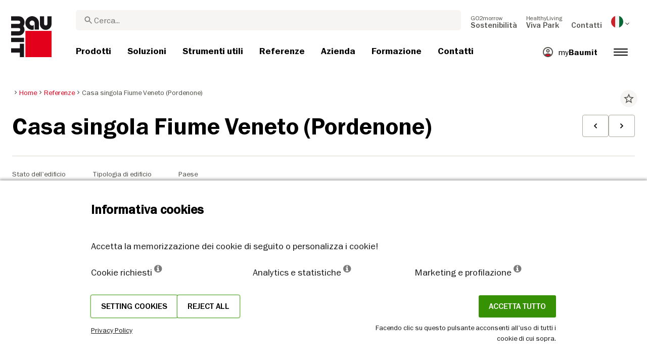

--- FILE ---
content_type: text/html; charset=UTF-8
request_url: https://baumit.it/references/casa-singola-fiume-veneto
body_size: 43865
content:
<!doctype html>
<html lang="it-IT">
<head>
    
            <link rel="preload" href="/fonts/FranklinGothicMediumITC.woff2" as="font" type="font/woff2" crossorigin>
        <link rel="preload" href="/fonts/FranklinGothicBookITC.woff2" as="font" type="font/woff2" crossorigin>
        <link rel="preload" href="/fonts/FranklinGothicDemiITC.woff2" as="font" type="font/woff2" crossorigin>
        <!--link rel="preload" href="/fonts/fa-solid-900.woff2" as="font" type="font/woff2" crossorigin-->
    <link rel="preload" href="/fonts/mdi.woff2" as="font" type="font/woff2" crossorigin>
    <link rel="preload" href="/fonts/materialdesignicons-webfont-subset.woff2" as="font" type="font/woff2" crossorigin>
    <link rel="alternate" type="application/rss+xml" title="News" href="https://baumit.it/rss">


    
    <meta name="csrf-token" content="n8xR2WAFTAJKy0Xtvc7ATvpXIWSuJjHR2k3HW8Bh">
        <meta charset="UTF-8">
            <meta name="robots" content="index, follow">
    
        <meta name="revisit-after" content="1 days">
    <meta name="viewport" content="width=device-width, initial-scale=1">
    <meta name="format-detection" content="telephone=no">
    <meta http-equiv="Content-Type" content="text/html; charset=utf-8">
    <link href="https://baumit.it/images/favicon.ico?v=1624979137" rel="shortcut icon">
    <title>Casa singola Fiume Veneto (Pordenone) | Baumit.it</title>

    <meta name="title" content="Casa singola Fiume Veneto (Pordenone) | Baumit.it">
    <meta name="description" content="Questa villa è distribuita su due livelli dalle linee semplici e pulite. la zona giorno si affaccia sull&#039;ampio giardino dove il portico abbraccia quasi tutto">
    <meta name="copyright" content="Baumit">
    <meta name="author" content="Baumit">
    <meta name="page-topic" content="Questa villa è distribuita su due livelli dalle linee semplici e pulite. la zona giorno si affaccia sull&#039;ampio giardino dove il portico abbraccia quasi tutto">
    <meta name="image_src" content="https://baumit.it/files/it/references/2023/Baumit-LC2024_casa-singola_Fiume-Veneto_silikontop_01.jpg?v=1705676929">
    <meta name="img_src" content="https://baumit.it/files/it/references/2023/Baumit-LC2024_casa-singola_Fiume-Veneto_silikontop_01.jpg?v=1705676929">

    <meta property="og:title" content="Casa singola Fiume Veneto (Pordenone) | Baumit.it"/>
    <meta property="og:description" content="Questa villa è distribuita su due livelli dalle linee semplici e pulite. la zona giorno si affaccia sull&#039;ampio giardino dove il portico abbraccia quasi tutto"/>
    <meta property="og:image" content="https://baumit.it/files/it/references/2023/Baumit-LC2024_casa-singola_Fiume-Veneto_silikontop_01.jpg?v=1705676929"/>
    <meta property="og:type" content="website"/>
    <meta property="og:url" content="https://baumit.it/references/casa-singola-fiume-veneto"/>
    <meta property="og:site_name" content="baumit.it"/>
    <meta property="og:author" content="Baumit"/>
            <link rel="canonical" href="https://baumit.it/references/casa-singola-fiume-veneto"/>
    
    
    <!--meta http-equiv="Content-Security-Policy" content="
    default-src 'self';
    script-src 'self' 'unsafe-inline' https://cdnjs.cloudflare.com https://www.googletagmanager.com https://www.google-analytics.com https://maps.googleapis.com;
    style-src 'self' 'unsafe-inline' https://cdnjs.cloudflare.com https://fonts.googleapis.com;
    font-src 'self' https://fonts.gstatic.com;
    img-src 'self' data: https://www.google-analytics.com https://maps.googleapis.com https://maps.gstatic.com https://*.ytimg.com;
    frame-src https://www.youtube.com https://www.google.com;
    connect-src 'self' https://www.google-analytics.com https://region1.analytics.google.com https://maps.googleapis.com;
    "-->

            <style>
            body.page-load-fix {
                position: fixed;
                top: 0;
                left: 0;
                width: 100%;
                height: 100%;
                overflow: hidden;
            }

            body.page-load-fix .wrapper {
                visibility: hidden;
                width: 100%;
                height: 100%;
                overflow: hidden;
            }

            body .mainLoaderContainer {
                /*display: none;*/
                display: block;
                opacity: 0;
                pointer-events: none;
                transition: all .3s ease-in-out;
            }

            body.page-load-fix .mainLoaderContainer {
                opacity: 1;
                pointer-events: all;
            }
            body .mainLoaderContainer {
                display: block;
                background: #ffffff;
                position: fixed;
                z-index: 99999;
                top: 0;
                left: 0;
                width: 100%;
                height: 100%;
                overflow: hidden;
            }

            body .mainLoaderContainer .logo {
                position: absolute;
                top: 50%;
                left: 50%;
                width: 100%;
                max-width: 280px;
                transform: translateX(-50%) translateY(-50%);
                margin-top: -10px;
            }

            body .mainLoaderContainer .logo img {
                max-width: 100%;
            }

            @keyframes mt_loading {
                from {
                    width: 0;
                }
                to {
                    width: 100%;
                }
            }

            body.page-load-fix .mainLoaderContainer .logo:after {
                display: block;
                position: absolute;
                left: 0;
                bottom: -10px;
                background: #E2001A;
                content: "";
                height: 3px;
                animation-name: mt_loading;
                animation-duration: 1s;
            }
        </style>
        <script>
        var useDefaultcolorPaletteIdInPageBuilder = 87;
        var isLoggedIn = false;
    </script>
    <script>
        var enabledLifeAppPromoSystem = false ;
                var useProductBenefitsOnProductCards = false;
        var translations = {"promosystem_banner_text":"Trova il colore perfetto per la tua facciata","promosystem_banner_button":"Vai alla APP","promosystem_banner_icon":"\/images\/Baumit_logo.svg","promosystem_qr_text":"Colora la tua casa","promosystem_qr_link":"https:\/\/int.baumit.com\/lifeapp","promosystem_qr_button":"Vai alla APP","promosystem_qr_icon":"\/images\/Baumit_logo.svg","products_go_to_product":"Vai al prodotto","top_menu_search":"Ricerca","references_references":"Referenze","local_consultants_results":"Risultati","local_consultants_no_result":"Nessun risultato trovato","local_consultants_district":"Distretto","partners_details":"Dettagli","partners_map":"Mappa","partners_premium_partner":"Affiliato Premium","products_pdf_product_specification_sheet":"Scheda prodotto (PDF)","products_pdf_security_specification_sheet":"Scheda specifiche sicurezza (PDF)","products_pdf_declaration_of_performance":"Key not found","general_download_all":"Scarica tutto","products_filter_results":"Prodotti","products_az":"Prodotti A-Z","products_filter_all":"Tutti","guide_experts_advice":"Il parere dell'esperto","guide_baumit_systems":"Sistemi Baumit","mybaumit_my_account":"Il mio account","partners_count_of":"di","partners_count_partners":"Affiliati","products_no_matching_names":"Nessun nome corrispondente","partners_tel":"Telefono:","partners_fax":"Fax:","products_found_for":"Prodotti trovati per","news_more":"Altro","app_color_name":"Nome","app_color_collection":"Collezione","app_color_quality":"Qualit\u00e0 del colore","please":"Attendi...","general_next":"Avanti","general_previous":"Precedente","products_color_code":"Codice colore","products_are_you_looking_for_a_specific_color":"Hai il codice del colore che stai cercando? \r\nDigitalo qui sotto:","products_amount_calculator_title":"Calcolatore Quantit\u00e0","products_amount_calculator_description":"Specifica la superficie per calcolare la quantit\u00e0 di prodotto necessaria.\r\nTieni presente che il dato fornito dal nostro calcolatore \u00e8 solo una stima. Il consumo effettivo \u00e8 infatti soggetto a molteplici fattori come substrato, lavorazione, condizioni atmosferiche, ecc. e pu\u00f2 influenzare la quantit\u00e0 finale necessaria.","products_amount_calculator_facade_area":"Superficie","products_amount_calculator_amount":"Quantit\u00e0","products_amount_calculator_units":"Indicare le quantit\u00e0","products_amount_calculator_button":"Calcola","products_amount_calculator_legaltext":"I dati elaborati sono solo a titolo informativo. Il consumo del prodotto \u00e8 subordinato a  molteplici fattori che possono influire sull'effettiva quantit\u00e0 necessaria.","products_amount_calculator_extend_description":"Utilizza i nostri calcolatori di progetto dettagliati per scoprire di quali prodotti hai bisogno e ricevere un'offerta dal rivenditore vicino a te!","products_amount_calculator_extend_button":"Calcola progetto","product_attributes_consumption":"Consumi","products_amount_calculator_thickness":"Spessore","general_more_info":"Maggiori informazioni","calc_colorpicker_hex":"ESADECIMALE","calc_colorpicker_rgb":"RGB","general_color_tsr":"TSR","general_color_hbw":"HBW","baumitlife_reference_section_title":"Le facciate che si sono ispirate a questo colore:","products_card_badge_new":"Nuovo","products_card_badge_eco":"Eco","products_card_badge_premium":"Premium","baumitlife_color_textures":"Codici strutture","baumitlife_color_textures_info":"{vuoto}","baumitlife_texture_code":"Struttura","general_show_more":"Mostra di pi\u00f9","general_show_less":"Mostra meno","sustainability_form_button_calculate":"Calcola","sustainability_calculator_title":"Calcolatore di risparmio della CO2","sustainability_calculator_description":"Ogni metro quadrato di isolamento di facciata, attraverso i sistemi di isolamento ETICS di Baumit, impatta in modo positivo sull'ambiente e permette il risparmio di una notevole quantit\u00e0 di CO2. Si stima che il risparmio di anidride carbonica raggiunto con un solo metro quadrato di isolamento equivalga alla produzione annuale di ossigeno di due alberi.","sustainability_calculator_subtitle":"Lo sapevi che l'isolamento della tua facciata impatta in modo positivo sull'ambiente?","sustainability_calculator_size":"Dimensione della facciata *","sustainability_calculator_result1":"Isolare una facciata di queste dimensioni con i sistemi ETICS di Baumit impatta in modo positivo sull'ambiente ed agisce sui cambiamenti climatici stimando una produzione di ossigeno pari a","sustainability_calculator_result2":"alberi.","sustainability_read_more":"Leggi di pi\u00f9","sustainability_read_less":"Leggi di meno","sustainability_legal_button":"Dichiarazione di non responsabilit\u00e0","sustainability_quote_text":"Crediamo fermamente nei progetti a lungo termine. La sostenibilit\u00e0 non poteva che essere quindi una scelta naturale per Baumit.","sustainability_quote_author":"Robert Schmid, amministratore delegato del gruppo Baumit","sustainability_learn_more":"Leggi di pi\u00f9","sustainability_hero_percentage":"20%","sustainability_hero_title":"in meno di CO2 entro il 2030","sustainability_hero_description":"In Baumit crediamo fermamente nella sostenibilit\u00e0: rappresenta il cuore pulsante del nostro successo e della nostra crescita a lungo termine. \r\nIl raggiungimento del progresso ecologico non pu\u00f2 prescindere dalla responsabilit\u00e0 sociale e da quella economica. Questa prospettiva \u00e8 profondamente radicata nella nostra cultura aziendale ed influenza ogni aspetto legato alla nostra attivit\u00e0.","sustainability_home_info_title":"Minor produzione di CO2 grazie ai sistemi di isolamento termico Baumit, per un totale di 45 milioni di m2 di facciate isolate ogni anno, in tutta Europa","sustainability_home_info_description":"L'isolamento Baumit viene applicato su ben 45 milioni di metri quadrati di facciate europee. Ogni metro quadrato di isolamento impatta in modo positivo sull'ambiente permettendo il risparmio di una notevole quantit\u00e0 di CO2. Si stima infatti che il risparmio di anidride carbonica ottenuto con un solo metro quadrato di isolamento, equivalga alla produzione annuale di ossigeno di due alberi. Tuttavia, i risparmi di CO2 non finiscono qui anzi, si moltiplicano ogni anno e durante l'intera vita di ciascun edificio isolato. <br><br> <b>800 milioni di tonnellate di CO2 in meno, grazie al risparmio energetico ottenuto dall'isolamento degli edifici Baumit con i nostri sistemi ETICS<\/b><br> Grazie ai sistemi ETICS che provvedono all'isolamento degli edifici, Baumit ha efficacemente controbilanciato le emissioni di CO2 prodotte da circa 10 milioni di automobili nel corso della loro vita (15 anni 5 to\/anno). <br> Risparmio totale delle emissioni annuali di CO2 da parte della Germania <br> Questo dato supera il totale delle emissioni annuali di CO2 della Germania, la pi\u00f9 grande economia europea.","products_product_variants":"Varianti prodotto","product_attributes_packaging":"Imballaggio","product_attributes_amount_of_packaging_on_pallet":"Quantit\u00e0 di imballaggio su pallet:","product_attributes_gross_density":"Densit\u00e0 lorda","product_attributes_yield":"Resa","product_attributes_size_of_pallets":"Imballaggio","product_attributes_type_of_packaging":"Confezione","product_where_to_buy":"Key not found","product_price_list":"Key not found","general_gotoshop_button":"Consulta i prodotti","product_attributes_water_vapour_permeability":"Permeabilit\u00e0 al vapore acqueo","product_attributes_thermal_conductivity_coefficient":"Lambda R","product_attributes_structure":"Struttura","product_attributes_grain_size":"Granulometria","products_color_selection":"Selezione colore","products_the_colors_are_not_100":"Key not found","partners_search_for_partners_nearby":"RIcerca Affiliati nelle vicinanze","partners_search_field_placeholder":"Citt\u00e0, Via","partners_radius":"Raggio","partners_show_all":"Mostra tutto","partners_reset":"Cancella","product_details_html5_under_image":"","product_details_page_shopping_cart_title":"Pagina dettagliata prodotto","products_downloads":"Download","product_details_page_badges_title":"Distintivi pagina dettagliata prodotto","product_attributes_shelf_life":"Durata \/ Conservazione","product_attributes_sd_value":"Valore SD","product_attributes_w_value":"Valore W","product_attributes_bonding_strength":"Forza del legante \/ resistenza \/  adesione \/  caratteristiche di adesione","product_attributes_plate_format":"Formato lastra","product_attributes_compressive_strength":"Resistenza alla compressione","product_attributes_dried_mortar_density":"Densit\u00e0 malta secca","product_attributes_max_thickness":"Spessore massimo","product_attributes_reaction_to_fire":"Reazione al fuoco","product_attributes_min_thickness":"Spessore minimo","product_attributes_flexural_strength":"Resistenza alla flessione","product_attributes_ph_value":"Valore PH","product_attributes_application_time":"Tempo di applicazione","product_attributes_drying_time":"Tempo asciugatura\/essicazione","product_attributes_gloss_level":"Livello di brillantezza","product_attributes_mesh_size":"Dimensione maglie \/ finezza maglia","product_attributes_mass_per_unit":"Massa per unit\u00e0","product_attributes_designation_code":"Codice di designazione","product_attributes_strength_category":"Categoria di resistenza","product_attributes_walkability":"Pedonabilit\u00e0","product_attributes_min_joint_width":"Lunghezza minima giunto","product_attributes_tensile_strenght":"Resistenza alla trazione","product_attributes_max_joint_width":"Larghezza giunti massima","product_attributes_water_demand":"Domanda di acqua","product_attributes_open_time":"Tempo di apertura \/ esposizione","product_attributes_bonding_pull_strength":"Forza attrattiva del legante","product_attributes_solids_content":"Contenuto solidi","product_attributes_e-module":"E-module","product_attributes_tensile_strength_after_aging":"Resistenza alla trazione dopo l'usura","product_attributes_thermal_conductivity":"Conducibilit\u00e0 termica","product_attributes_compressive_strength_after_28_days":"Resistenza alla compressione dopo 28 giorni","product_attributes_pot_life":"Tempo utile di impiego","product_attributes_min_bore_hole":"Min.bore hole","product_attributes_standing_time":"Tempo di riposo \/ arresto","product_attributes_length_and_thickness":"Lunghezza e spessore","product_attributes_max_grain_size":"Granulometria massima","product_attributes_product_type_eps":"Tipologia prodotto EPS","product_attributes_porosity":"Porosit\u00e0","product_attributes_mortar_group":"Gruppo di malta","product_attributes_layer_thickness":"Spessore","product_attributes_entrained_air_content":"Contenuto aria inglobata","product_attributes_embedment_depth":"Profondit\u00e0 di inghisaggio","product_attributes_consumption2":"Consumi 2","product_attributes_min_coating_thickness":"Spessore minino verniciatura","product_attributes_diameter_anchor_shaft":"Diametro di ancoraggio","product_attributes_processing_consistency":"Categoria prodotto","product_attributes_wet_abrasion_class":"Resistenza abrasione a umido","product_attributes_frost-thaw_resistance":"Resistenza al gelo e disgelo","product_attributes_contrast_ratio":"Rapporto di contrasto","product_attributes_length_of_anchor_shaft":"Lunghezza di ancoraggio","product_attributes_readiness":"Prontezza","product_attributes_bulk_density":"Densit\u00e0 apparente \/ Peso specifico apparente","product_attributes_source_mass":"Massa sorgente","product_attributes_shrinkage":"Ritiro \/ Ridimensionamento \/ Restringimento","product_attributes_working_temperature":"Temperatura di lavoro","product_attributes_mixing_time":"Tempi di miscelazione","product_attributes_standard_classification":"Classificazione standard","product_attributes_voc_eu_limit":"Contenuto VOC Valore limite UE","product_attributes_opacity_class":"Opacit\u00e0","product_attributes_plaster_thickness":"Spessore intonaco interno","product_attributes_solid_content":"Contenuto solido","product_attributes_use_category":"Campo d'impiego","product_attributes_chi_value":"Valore test CHI","product_attributes_diameter_plate":"Diametro superficie","product_attributes_technical_approval_eta":"Omologazione tecnica ETA","product_attributes_water_permeability":"Permeabilit\u00e0 dell'acqua","product_attributes_dilution_rate":"Tasso di diluizione","product_attributes_density":"Densit\u00e0","products_video_section_title":"Guarda video correlati","products_media_images_section_title":"Foto dell'applicazione","products_documents":"Documenti","calc_navigation_back":"Indietro","products_product_imported_price":"Prezzo","calc_map_button_reset":"Cancella","calc_map_distance":"Vzd\u00e1lenost do","product_attributes_flexural_strength_after_28_days":"Resistenza alla flessione dopo 28 giorni","products_pdf_sundry_sheet":"Foglio Varie (PDF)","products_pdf_enviromental_sheet":"Foglio ambientale (PDF)","products_pdf_conformity_sheet":"CE (PDF)","products_asset_folder":"Cartella","products_pdf_declaration_of_performance_sheet":"Dichiarazione di prestazione (PDF)","products_pdf_aufheizprotokolle":"Protocollo di riscaldamento (PDF)","products_pdf_techn_zusatzdok":"Documenti aggiuntivi","products_pdf_tender_text":"Testo offerta (PDF)","products_pdf_cert_fire":"Certificato antincendio","products_pdf_cert_conf":"Certificato di conformit\u00e0","products_pdf_cert_statereg":"Registrazione statale","product_attributes_thermal_conductivity_value":"Thermal conductivity rated value","product_attributes_thermal_conductivity_nominal_value":"Thermal conductivity nominal value","product_review_error_loign_required":"Only logged in users can give product reviews","product_review_error_faled_create_review":"There was an error saving the rating, please try again later.","product_review_review_success_message":"Thank you for rating our product!","product_review_review_submit_button":"Submit rating","product_attributes_bundle_unit_price_label":"Bundle unit price","product_attributes_package_price_label":"Package price","menu_2023_search_aria_label":"Search","products_certificate_alt_cam":"Key not found","products_certificate_alt_dopcap":"Key not found","products_certificate_alt_eco":"Key not found","products_certificate_alt_emicode":"Key not found","products_certificate_alt_life":"Key not found","products_certificate_alt_natureplus":"Key not found","product_review_rating_legend":"Key not found","product_review_rating_star_label":"Key not found","products_partners_section_title":"dove acquistare","products_pdf_emicode":"Emicode (PDF)","products_pdf_natureplus":"Natureplus (PDF)","products_pdf_certificates":"Certificates (PDF)","wcag_static_alt_products_a_z_view_downloadable_files":"View downloadable files","wcag_static_alt_products_a_z_download_button":"Download","wcag_static_alt_products_a_z_download_all_files":"Download all files","wcag_static_alt_news_add_to_dashboard_button":"Add to dashboard","wcag_static_alt_partners_details_show_details":"Show details","wcag_static_alt_references_detail_gallery_previous_button_text":"Previous Image","wcag_static_alt_references_detail_gallery_next_button_text":"Next Image","wcag_static_alt_consultants_with_regions_bcom_avatar_alt_text":"BCOM Avatar","wcag_static_alt_baumitlife_color_picker_add_to_dashboard_button":"Add to Dashboard","wcag_static_alt_baumitlife_colorsearch_mobile_menu_close_button":"Close button","wcag_static_alt_baumitlife_colorsearch_color_details_close_button":"Close button","wcag_static_alt_baumitlife_project_card_carousel_next_image":"Next image","wcag_static_alt_baumitlife_project_card_carousel_previous_image":"Previous image","wcag_static_alt_baumitlife_project_card_carousel_open_image_carousel":"Open image carousel","products_pdf_spm_guideline":"SPM Guideline","products_pdf_sus":"Nachhaltigkeitsdatenblatt"};
        var useBaumitLifeSystem = 1;
        var countryMapCenterPosition = {
            lat: 41.87194,
            lng: 12.56738,
        };
        var useStaticPalettes = {
            foty: 93
        };
        var activeUniversalBanner = null;

        var globalTSRVisibility = true;

    </script>

    <script>
        var useGoogleConsentMode = 0;
        window.dataLayer = window.dataLayer || [];
        function gtag(){dataLayer.push(arguments);}
        function gtagConsent(){if (useGoogleConsentMode == 1) {gtag.apply(null, arguments);dataLayer.push({'event': 'cookie_consent_update'});}}
        function initConsentMode(enabled) {
            //console.log('Consent mode:', enabled); 
            if (!enabled) {
                return;
            }
            gtag('consent', 'default', {
                'ad_storage': 'denied',
                'ad_user_data': 'denied',
                'ad_personalization': 'denied',
                'analytics_storage': 'denied'
            });

                    }
        initConsentMode(useGoogleConsentMode);
    </script>

            <!-- Google Tag Manager -->
<script>(function(w,d,s,l,i){w[l]=w[l]||[];w[l].push({'gtm.start':
new Date().getTime(),event:'gtm.js'});var f=d.getElementsByTagName(s)[0],
j=d.createElement(s),dl=l!='dataLayer'?'&l='+l:'';j.async=true;j.src=
'https://www.googletagmanager.com/gtm.js?id='+i+dl;f.parentNode.insertBefore(j,f);
})(window,document,'script','dataLayer','GTM-KKH232LL');</script>
<!-- End Google Tag Manager -->
    
    
            <script type="application/ld+json">{"@context":"https:\/\/schema.org","@graph":[{"@type":"ItemList","numberOfItems":4,"itemListElement":[{"@type":"ListItem","position":1,"item":{"@type":"Product","name":"Baumit SilikonTop","image":"https:\/\/baumit.it\/files\/it\/product_images\/im0007286.png","url":"https:\/\/baumit.it\/prodotti\/finiture-e-pitture\/finiture\/baumit-silikontop"}},{"@type":"ListItem","position":2,"item":{"@type":"Product","name":"Baumit PremiumPrimer","image":"https:\/\/baumit.it\/files\/it\/product_images\/im0012816.png","url":"https:\/\/baumit.it\/prodotti\/sistemi-di-isolamento-termico\/baumit-open\/baumit-premiumprimer"}},{"@type":"ListItem","position":3,"item":{"@type":"Product","name":"Baumit StarContact Light White","image":"https:\/\/baumit.it\/files\/it\/product_images\/im0052106.png","url":"https:\/\/baumit.it\/prodotti\/sistemi-di-isolamento-termico\/baumit-star-eps\/baumit-starcontact-light-white"}},{"@type":"ListItem","position":4,"item":{"@type":"Product","name":"Baumit KantenSchutz","image":"https:\/\/baumit.it\/images\/products\/no_product_image.png","url":"https:\/\/baumit.it\/prodotti\/componenti-sistema-a-cappotto\/angolari\/baumit-kantenschutz"}}]},{"@type":"BreadcrumbList","itemListElement":[{"@type":"ListItem","position":1,"name":"Home","item":"https:\/\/baumit.it"},{"@type":"ListItem","position":2,"name":"Referenze","item":"\/referenze"},{"@type":"ListItem","position":3,"name":"Casa singola Fiume Veneto (Pordenone)","item":"https:\/\/baumit.it\/references\/casa-singola-fiume-veneto"}]},{"@type":"Organization","name":"Baumit SPA","url":"https:\/\/baumit.it\/baumit.it","location":{"@type":"PostalAddress","addressCountry":"ITALIA ","postalCode":"33078","streetAddress":"San Vito al Tagliamento Via Castelnuovo del Friuli 1 - Z.I. Ponte Rosso"},"email":"support@baumit.com","logo":"https:\/\/baumit.it\/images\/Baumit_logo.svg","telephone":"3904341850980"}]}</script>
    </head>
<body class="  page-load-fix  body-page-it-IT ">
    
    <div id="topBanner" class="banner">
        <button class="banner-close" name="close" aria-label="Close button" aria-controls="topBanner" aria-expanded="false">
            <svg viewbox="0 0 24 24" width="20" height="20"><title>Close button</title>
                <path d="M7 7.00006L17 17.0001M7 17.0001L17 7.00006" stroke="currentColor"  stroke-width="2" stroke-linecap="round" stroke-linejoin="round">
            </svg>
        </button>
        <div class="banner-content">
            <img class="banner-image" src="/images/Baumit_logo.svg" alt="Banner Image" />
            <p class="banner-text">Find the <strong>perfect color</strong> for your facade</p>
            <a class="banner-link button" href="#">Get the app</a>
        </div>
    </div>
</div>            <div class="mainLoaderContainer">
                            <div class="logo">
                    <img src="/images/Baumit_logo.svg" alt="Baumit">
                </div>
                    </div>
                <!-- Google Tag Manager (noscript) -->
<noscript><iframe src="https://www.googletagmanager.com/ns.html?id=GTM-KKH232LL"
height="0" width="0" style="display:none;visibility:hidden"></iframe></noscript>
<!-- End Google Tag Manager (noscript) -->
                <div class="" id="mainMenu"></div>
    <div class="wrapper" style="overflow:hidden;">
                
        <div class="content white-background">
        <div class="container-fluid big-grid">
            <div class="row">
                <div class="col col-12 col-lg-12">
                    <div class="row mt-3 breadcrumb-row">
                        <div class="col-lg-9">
                            <ol class="breadcrumb ">
                <li class="breadcrumb-item">
                            <a class="" href="https://baumit.it">
                    <i class="mdi mdi-chevron-right" aria-hidden="true"></i>
                    <span>Home</span>
                </a>
                    </li>
                <li class="breadcrumb-item">
                            <a class="" href="/referenze">
                    <i class="mdi mdi-chevron-right" aria-hidden="true"></i>
                    <span>Referenze</span>
                </a>
                    </li>
                <li class="breadcrumb-item">
                            <span class=" active  ">
                    <i class="mdi mdi-chevron-right" aria-hidden="true"></i>
                    <span>Casa singola Fiume Veneto (Pordenone)</span>
                </span>
                    </li>
            </ol>
                        </div>
                        <div class="col-lg-3">
                            <div class="extra">
                                <i class="actionToggleDashboard material-icons"
                                   :data-card-id="45353"
                                   data-add-url="/myBaumit/ajaxAddCardToDashboard"
                                   data-delete-url="/myBaumit/ajaxDeleteCardFromDashboard"
                                   data-added-to-dashboard="0">star_border</i>
                            </div>
                        </div>
                    </div>
                    <div class="row">
                        <div class="container-fluid big-grid" id="referencePage"></div>
                    </div>
                </div>
            </div>
        </div>
    </div>
    <div class="content">
        <div class="row">
            <div class="container-fluid big-grid" id="referencesRelatedCarousel"></div>
        </div>
    </div>

                    <div class="footer" id="page-footer-loading" data-load-url="https://baumit.it/api/footer/load/view">

        </div>
                                        <div class="cookie-hu-container">
    <div class="cookie-hu-content">
        <div class="cookie-hu-content--info">
            <div class="cookie-hu-content--info_title">
                Informativa cookies
            </div>
            <div class="cookie-hu-content--info_text">
                Accetta la memorizzazione dei cookie di seguito o personalizza i cookie!
            </div>
            <div class="cookie-hu-content--columns row cookie-hu-content--columns-international">
                <div class="col-md-4 col-12">
                    <span class="text-nowrap">Cookie richiesti <i class="fa fa-info-circle" data-toggle="tooltip" data-html="true" data-type="system" title="Questi cookie sono necessari per il funzionamento del sito e non possono essere disattivati. Sono impostati solo in risposta ad azioni da te effettuate come lingua, valuta, sessione di accesso, preferenze sulla privacy. Puoi impostare il tuo browser per bloccare questi cookie, ma agendo in tal senso ti informiamo che il sito in questione potrebbe non funzionare correttamente."></i></span>
                </div>
                <div class="col-md-4 col-12">
                    <span class="text-nowrap">Analytics e statistiche <i class="fa fa-info-circle" data-toggle="tooltip" data-html="true" data-type="analytics" title='Questi cookie ci consentono di misurare il traffico dei visitatori e rilevare le fonti di traffico, raccogliendo informazioni in gruppi di  dati. Ci aiutano inoltre a capire quali prodotti e azioni sono più popolari di altri.'></i></span>
                </div>
                <div class="col-md-4 col-12">
                    <span class="text-nowrap">Marketing e profilazione <i class="fa fa-info-circle" data-toggle="tooltip" data-html="true" data-type="marketing" title="Questi cookie sono generalmente impostati dai nostri partner di marketing e pubblicità al fine di creare un profilo di tuo interesse e in seguito mostrarti annunci pertinenti. Se non autorizzi questi cookie non troverai annunci mirati per i tuoi interessi."></i></span>
                </div>
            </div>
            <div class="cookie-hu-content--actions row justify-content-between">
                <div class="">
                    <div class="d-flex justify-content-around" style="gap: 1rem;">
                        <button type="button" class="button btn cookie-settings-button">Setting cookies</button>
                        <button type="button" class="button btn cookie-settings-button reject-all">Reject all</button>
                    </div>
                    <small><a target="_blank" href="https://baumit.it/policy-statement">Privacy Policy</a></small>
                </div>
                <div class="text-right d-flex flex-column">
                    <div>
                        <button type="button" class="button btn cookie-accept-button accept-all">Accetta tutto</button>
                    </div>
                    <small>Facendo clic su questo pulsante acconsenti all&#039;uso di tutti i cookie di cui sopra.</small>
                </div>
            </div>
        </div>
        <div class="cookie-hu-content--settings d-none">
            <div class="cookie-hu-content--settings_title">
                Setting cookies
            </div>
            <div class="cookie-hu-content--columns row">
                <div class="col-md-auto col-12 cookie-setting-item">
                    <div class="checbox-row m-b-10">
                        <div class="checkbox-content">
                            <label class="form-check-label checked disabled" for="default">
                                <i class="fas fa-check" for="default"></i>
                                <span class="sr-only">Cookie richiesti</span>
                                <input type="checkbox" class="form-check-input" id="default" name="default" aria-label="Cookie richiesti" checked
                                       disabled>
                            </label>
                        </div>
                        <div class="checkbox-label">
                            Cookie richiesti
                        </div>
                    </div>
                    <div class="setting-description">
                        Questi cookie sono necessari per il funzionamento del sito e non possono essere disattivati. Sono impostati solo in risposta ad azioni da te effettuate come lingua, valuta, sessione di accesso, preferenze sulla privacy. Puoi impostare il tuo browser per bloccare questi cookie, ma agendo in tal senso ti informiamo che il sito in questione potrebbe non funzionare correttamente.
                    </div>
                    <div class="cookie_more_details d-md-none">
                        <span class="cookie_more_details--more">Maggiori dettagli <span aria-hidden="true" class="material-icons">keyboard_arrow_down</span></span>
                        <span class="cookie_more_details--less">Minor dettaglio <span aria-hidden="true" class="material-icons">keyboard_arrow_up</span></span>
                    </div>
                </div>
                <div class="col-md-4 col-12 cookie-setting-item">
                    <div class="checbox-row m-b-10">
                        <div class="checkbox-content">
                            <label class="form-check-label " for="analytics">
                                <i class="fas fa-check" for="analytics"></i>
                                <span class="sr-only">Analytics e statistiche</span>
                                <input type="checkbox" class="form-check-input" id="analytics" name="analytics" aria-label="Analytics e statistiche" >
                            </label>
                        </div>
                        <div class="checkbox-label">
                            Analytics e statistiche
                        </div>
                    </div>
                    <div class="setting-description">
                        Questi cookie ci consentono di misurare il traffico dei visitatori e rilevare le fonti di traffico, raccogliendo informazioni in gruppi di  dati. Ci aiutano inoltre a capire quali prodotti e azioni sono più popolari di altri.
                    </div>
                    <div class="cookie_more_details  d-md-none">
                        <span class="cookie_more_details--more">Maggiori dettagli <span aria-hidden="true" class="material-icons">keyboard_arrow_down</span></span>
                        <span class="cookie_more_details--less">Minor dettaglio <span aria-hidden="true" class="material-icons">keyboard_arrow_up</span></span>
                    </div>
                </div>
                <div class="col-md-4 col-12 cookie-setting-item">
                    <div class="checbox-row m-b-10">
                        <div class="checkbox-content">
                            <label class="form-check-label " for="marketing">
                                <i class="fas fa-check" for="marketing"></i>
                                <span class="sr-only">Marketing e profilazione</span>
                                <input type="checkbox" class="form-check-input" id="marketing" name="marketing" aria-label="Marketing e profilazione" >
                            </label>
                        </div>
                        <div class="checkbox-label">
                            Marketing e profilazione
                        </div>
                    </div>
                    <div class="setting-description m-b-10">
                        Questi cookie sono generalmente impostati dai nostri partner di marketing e pubblicità al fine di creare un profilo di tuo interesse e in seguito mostrarti annunci pertinenti. Se non autorizzi questi cookie non troverai annunci mirati per i tuoi interessi.
                    </div>
                    <div class="cookie_more_details d-md-none">
                        <span class="cookie_more_details--more">Maggiori dettagli <span aria-hidden="true" class="material-icons">keyboard_arrow_down</span></span>
                        <span class="cookie_more_details--less">Minor dettaglio <span aria-hidden="true" class="material-icons">keyboard_arrow_up</span></span>
                    </div>
                </div>
            </div>
            <div class="cookie-hu-content--actions row justify-content-between">
                <div class="">
                    <button type="button" class="button btn cookie-accept-all-button accept-for-selected mb-0 cookie-multiline">Accetto l&#039;utilizzo delle impostazioni dei cookie</button>
                </div>
                <div class="text-right d-flex flex-column">
                    <div>
                        <button type="button" class="button btn cookie-accept-button select-all-accept mb-0 cookie-multiline">Accetta tutto</button>
                    </div>
                    <small><a target="_blank" href="https://baumit.it/policy-statement">Privacy Policy</a></small>
                </div>
                
            </div>
        </div>
    </div>
</div>
                </div>

<link href="https://baumit.it/css/promosystem.css?v=1743078600" rel="stylesheet">
<link href="https://baumit.it/css/slick.css?v=1664220192" rel="stylesheet">
<link href="https://baumit.it/css/slick-theme.css?v=1664220192" rel="stylesheet">
<link href="https://baumit.it/css/custom-bootstrap.css?v=1664220192" rel="stylesheet">
<link href="https://baumit.it/css/elements.css?v=1768390552" rel="stylesheet">
<link href="https://baumit.it/css/style.css?v=1768561448" rel="stylesheet">
    <link href="https://baumit.it/css/responsive.css?v=1767785145" rel="stylesheet">


                        <link href="https://baumit.it/css/cookie_for_hu.css?v=1767785145" rel="stylesheet">
            
            <link href="https://baumit.it/css/fonts.css?v=1767785145" rel="stylesheet">
    
<link href="https://baumit.it/css/web-icons.css?v=1664220192" rel="stylesheet">

<!--Page-builder frontend styles-->
<link rel='stylesheet' href="https://baumit.it/page-builder/public/build/component-style.css?v=1769597686">

<link href="https://baumit.it/css/google-material-icon.css?v=1768218984" rel="stylesheet">
<link href="https://baumit.it/css/materialdesignicons.min.css?v=1664220192" rel="stylesheet">
<link href="https://baumit.it/css/font-awesome.min.css?v=1664220192" rel="stylesheet">
<link href="https://baumit.it/css/jquery-ui.min-1.12.1.css?v=1664220192" rel="stylesheet">
<link href="https://baumit.it/css/bootstrap-datepicker.min-1.8.0.css?v=1664220192" rel="stylesheet">

    <script>
    var searchTrend = {
    "products": [
        {
            "name": "Baumit Baumacol PremiumFuge",
            "link": "\/prodotti\/posa-piastrelle-e-pietre-naturali\/sigillanti-e-fuganti\/baumit-baumacol-premiumfuge"
        },
        {
            "name": "Baumit Baumacol Protect 2K",
            "link": "\/prodotti\/posa-piastrelle-e-pietre-naturali\/preparazione-sottofondo-1\/baumit-baumacol-protect-2k"
        }
    ],
    "pages": []
};
    var v2MainMenusMainItems = [{"id":508,"main_menu_id":507,"name":"Prodotti","label":null,"custom_page_id":1506,"external_url":null,"is_visible":1,"menu_type":1,"column":1,"sort":1,"menu_slot":1,"megamenu_style":2,"counter_model_class":null,"domain_id":19,"created_at":"2018-07-30T07:34:07.000000Z","updated_at":"2024-10-02T14:47:32.000000Z","target_blank":0,"show_column_label":true,"show_column_image":true,"available_columns":[],"badge_counter":0,"custom_page":{"id":1506,"domain_id":19,"custom_page_id":0,"error_page_id":0,"submenu_id":0,"updated_at":"2021-06-03T05:00:12.000000Z","created_at":"2018-07-30T07:34:07.000000Z","header_image_alt_text":"","header_image_mobile_alt_text":"","seo":{"id":5913,"seoable_id":1506,"seoable_type":"App\\CustomPage","url":"prodotti","title":"prodotti","description":"Esplora la vasta gamma di prodotti Baumit: sistemi di isolamento termico, intonaci, pitture e finiture per facciate e interni. Scopri innovazione, qualit\u00e0 e sostenibilit\u00e0 per ogni progetto ed","image":null,"canonical_url":null,"created_at":"2018-07-30T07:34:07.000000Z","updated_at":"2025-04-16T09:29:38.000000Z","title_product":null,"description_product":null}},"children":[],"media1":{"id":161,"main_menu_id":508,"type":1,"url":"\/strumenti-utili\/prodotti-a-z","title":"Prodotti A-Z","icon":"\/files\/it\/quicklink\/quicklinks_product_a-z-b.png","is_highlighted":1,"image":null,"is_target_blank":0,"position":1,"status":1,"created_at":"2018-07-30T07:34:07.000000Z","updated_at":"2018-10-22T06:22:34.000000Z"},"media2":{"id":162,"main_menu_id":508,"type":1,"url":"https:\/\/www.calameo.com\/read\/001102318fca3571d93e0","title":"Visualizza il catalogo prodotti 2025","icon":"\/files\/it\/quicklink\/quicklinks_catalog.png","is_highlighted":0,"image":null,"is_target_blank":1,"position":2,"status":1,"created_at":"2018-07-30T07:34:07.000000Z","updated_at":"2025-02-13T11:10:53.000000Z"},"column_data1":null,"column_data2":null,"column_data3":null,"column_data4":null},{"id":509,"main_menu_id":507,"name":"Soluzioni","label":null,"custom_page_id":1507,"external_url":null,"is_visible":1,"menu_type":2,"column":1,"sort":2,"menu_slot":1,"megamenu_style":1,"counter_model_class":null,"domain_id":19,"created_at":"2018-07-30T07:34:07.000000Z","updated_at":"2024-01-08T10:06:53.000000Z","target_blank":0,"show_column_label":true,"show_column_image":true,"available_columns":[],"badge_counter":0,"custom_page":{"id":1507,"domain_id":19,"custom_page_id":0,"error_page_id":0,"submenu_id":0,"updated_at":"2025-04-16T09:28:50.000000Z","created_at":"2018-07-30T07:34:07.000000Z","header_image_alt_text":"","header_image_mobile_alt_text":"","seo":{"id":5914,"seoable_id":1507,"seoable_type":"App\\CustomPage","url":"soluzioni","title":"Soluzioni","description":"Scopri le soluzioni Baumit per facciate e interni: sistemi di isolamento a cappotto, finiture, pitture e materiali per risanamento. Qualit\u00e0 e innovazione per ogni progetto edilizio.","image":null,"canonical_url":null,"created_at":"2018-07-30T07:34:07.000000Z","updated_at":"2025-04-16T09:28:50.000000Z","title_product":null,"description_product":null}},"children":[],"media1":null,"media2":null,"column_data1":null,"column_data2":null,"column_data3":null,"column_data4":null},{"id":510,"main_menu_id":507,"name":"Strumenti utili","label":null,"custom_page_id":1508,"external_url":null,"is_visible":1,"menu_type":0,"column":1,"sort":3,"menu_slot":1,"megamenu_style":1,"counter_model_class":null,"domain_id":19,"created_at":"2018-07-30T07:34:07.000000Z","updated_at":"2018-10-08T06:51:29.000000Z","target_blank":0,"show_column_label":false,"show_column_image":false,"available_columns":[1,2],"badge_counter":0,"custom_page":{"id":1508,"domain_id":19,"custom_page_id":0,"error_page_id":0,"submenu_id":0,"updated_at":"2025-04-16T09:24:44.000000Z","created_at":"2018-07-30T07:34:07.000000Z","header_image_alt_text":"","header_image_mobile_alt_text":"","seo":{"id":5915,"seoable_id":1508,"seoable_type":"App\\CustomPage","url":"strumenti-utili","title":"Strumenti utili","description":"Accedi agli strumenti utili di Baumit: cataloghi, documenti tecnici e schede prodotto per professionisti del settore edilizio. Trova facilmente le soluzioni giuste per i tuoi progetti.","image":null,"canonical_url":null,"created_at":"2018-07-30T07:34:07.000000Z","updated_at":"2025-04-16T09:24:44.000000Z","title_product":null,"description_product":null}},"children":[{"id":511,"main_menu_id":510,"name":"Prodotti A-Z","label":"","custom_page_id":1509,"external_url":null,"is_visible":1,"menu_type":0,"column":1,"sort":1,"menu_slot":1,"megamenu_style":1,"counter_model_class":null,"domain_id":19,"created_at":"2018-07-30T07:34:07.000000Z","updated_at":"2024-02-29T10:20:27.000000Z","target_blank":0,"show_column_label":true,"show_column_image":true,"available_columns":[],"badge_counter":0,"custom_page":{"id":1509,"domain_id":19,"custom_page_id":0,"error_page_id":0,"submenu_id":0,"updated_at":"2025-04-16T09:26:44.000000Z","created_at":"2018-07-30T07:34:07.000000Z","header_image_alt_text":"","header_image_mobile_alt_text":"","seo":{"id":5916,"seoable_id":1509,"seoable_type":"App\\CustomPage","url":"prodotti-a-z","title":"Prodotti A-Z","description":"Esplora la vasta gamma di prodotti Baumit: sistemi di isolamento termico, intonaci, pitture e finiture per facciate e interni. Scopri innovazione, qualit\u00e0 e sostenibilit\u00e0 per ogni progetto ed","image":null,"canonical_url":null,"created_at":"2018-07-30T07:34:07.000000Z","updated_at":"2025-04-16T09:26:44.000000Z","title_product":null,"description_product":null}},"children":[]},{"id":514,"main_menu_id":510,"name":"Brochure e Cataloghi","label":"","custom_page_id":1501,"external_url":null,"is_visible":1,"menu_type":0,"column":2,"sort":3,"menu_slot":1,"megamenu_style":1,"counter_model_class":null,"domain_id":19,"created_at":"2018-07-30T07:34:07.000000Z","updated_at":"2024-12-11T16:00:57.000000Z","target_blank":0,"show_column_label":true,"show_column_image":true,"available_columns":[],"badge_counter":0,"custom_page":{"id":1501,"domain_id":19,"custom_page_id":0,"error_page_id":0,"submenu_id":0,"updated_at":"2025-12-11T13:26:37.000000Z","created_at":"2018-07-30T07:34:07.000000Z","header_image_alt_text":"","header_image_mobile_alt_text":"","seo":{"id":5908,"seoable_id":1501,"seoable_type":"App\\CustomPage","url":"brochure-e-cataloghi","title":"Brochure e Cataloghi","description":"Scarica brochure e cataloghi aggiornati di Baumit: soluzioni innovative per l'edilizia, sistemi di isolamento, intonaci, pitture e molto altro per ogni progetto edilizio.","image":null,"canonical_url":null,"created_at":"2018-07-30T07:34:07.000000Z","updated_at":"2025-04-16T09:26:17.000000Z","title_product":null,"description_product":null}},"children":[]}],"media1":null,"media2":null,"column_data1":null,"column_data2":null,"column_data3":null,"column_data4":null},{"id":520,"main_menu_id":507,"name":"Referenze","label":null,"custom_page_id":1510,"external_url":null,"is_visible":1,"menu_type":0,"column":1,"sort":4,"menu_slot":1,"megamenu_style":1,"counter_model_class":null,"domain_id":19,"created_at":"2018-07-30T07:34:07.000000Z","updated_at":"2018-08-01T10:59:29.000000Z","target_blank":0,"show_column_label":true,"show_column_image":true,"available_columns":[],"badge_counter":0,"custom_page":{"id":1510,"domain_id":19,"custom_page_id":0,"error_page_id":0,"submenu_id":0,"updated_at":"2025-04-16T09:23:51.000000Z","created_at":"2018-07-30T07:34:07.000000Z","header_image_alt_text":"","header_image_mobile_alt_text":"","seo":{"id":5917,"seoable_id":1510,"seoable_type":"App\\CustomPage","url":"referenze","title":"Referenze","description":"Esplora i progetti realizzati con i prodotti Baumit: facciate premiate, ristrutturazioni sostenibili e innovazioni edilizie in tutta Europa.","image":null,"canonical_url":null,"created_at":"2018-07-30T07:34:07.000000Z","updated_at":"2025-04-16T09:23:51.000000Z","title_product":null,"description_product":null}},"children":[],"media1":null,"media2":null,"column_data1":null,"column_data2":null,"column_data3":null,"column_data4":null},{"id":521,"main_menu_id":507,"name":"Azienda","label":null,"custom_page_id":1511,"external_url":null,"is_visible":1,"menu_type":0,"column":1,"sort":5,"menu_slot":1,"megamenu_style":1,"counter_model_class":null,"domain_id":19,"created_at":"2018-07-30T07:34:07.000000Z","updated_at":"2018-08-01T10:59:29.000000Z","target_blank":0,"show_column_label":false,"show_column_image":false,"available_columns":[1,2,3],"badge_counter":0,"custom_page":{"id":1511,"domain_id":19,"custom_page_id":0,"error_page_id":0,"submenu_id":0,"updated_at":"2023-03-24T16:43:30.000000Z","created_at":"2018-07-30T07:34:07.000000Z","header_image_alt_text":"Azienda","header_image_mobile_alt_text":"","seo":{"id":5918,"seoable_id":1511,"seoable_type":"App\\CustomPage","url":"azienda","title":"Azienda","description":"Baumit Italia: soluzioni innovative per l\u2019edilizia sostenibile. Scopri la nostra storia, visione e prodotti per costruire case belle, sane e a risparmio energetico","image":"Azienda","canonical_url":"Azienda","created_at":"2018-07-30T07:34:07.000000Z","updated_at":"2025-04-16T09:09:48.000000Z","title_product":null,"description_product":null}},"children":[{"id":522,"main_menu_id":521,"name":"Management","label":"","custom_page_id":1489,"external_url":null,"is_visible":1,"menu_type":0,"column":1,"sort":1,"menu_slot":1,"megamenu_style":1,"counter_model_class":null,"domain_id":19,"created_at":"2018-07-30T07:34:07.000000Z","updated_at":"2024-01-16T09:14:41.000000Z","target_blank":0,"show_column_label":true,"show_column_image":true,"available_columns":[],"badge_counter":0,"custom_page":{"id":1489,"domain_id":19,"custom_page_id":0,"error_page_id":0,"submenu_id":0,"updated_at":"2025-04-16T09:10:36.000000Z","created_at":"2018-07-30T07:34:07.000000Z","header_image_alt_text":"","header_image_mobile_alt_text":"","seo":{"id":5896,"seoable_id":1489,"seoable_type":"App\\CustomPage","url":"management-baumit-spa","title":"Management Baumit Spa","description":"Scopri il team dirigenziale di Baumit S.p.A.: leadership, esperienza e competenze al servizio dell'innovazione nel settore edilizio","image":"\/files\/it\/custom_page\/Baumit_Azienda_Management.jpg","canonical_url":null,"created_at":"2018-07-30T07:34:07.000000Z","updated_at":"2025-04-16T09:10:36.000000Z","title_product":null,"description_product":null}},"children":[]},{"id":525,"main_menu_id":521,"name":"Storia","label":"","custom_page_id":1491,"external_url":null,"is_visible":1,"menu_type":0,"column":2,"sort":1,"menu_slot":1,"megamenu_style":1,"counter_model_class":null,"domain_id":19,"created_at":"2018-07-30T07:34:07.000000Z","updated_at":"2024-01-16T09:14:41.000000Z","target_blank":0,"show_column_label":true,"show_column_image":true,"available_columns":[],"badge_counter":0,"custom_page":{"id":1491,"domain_id":19,"custom_page_id":0,"error_page_id":0,"submenu_id":0,"updated_at":"2023-01-26T08:21:00.000000Z","created_at":"2018-07-30T07:34:07.000000Z","header_image_alt_text":"","header_image_mobile_alt_text":"","seo":{"id":5898,"seoable_id":1491,"seoable_type":"App\\CustomPage","url":"storia","title":null,"description":"Scopri la storia di Baumit, leader in soluzioni per l\u2019edilizia sostenibile. Dalla nascita in Austria nel 1810, fino all\u2019espansione internazionale e innovazioni nel settore edilizio","image":null,"canonical_url":null,"created_at":"2018-07-30T07:34:07.000000Z","updated_at":"2025-04-16T09:17:15.000000Z","title_product":null,"description_product":null}},"children":[]},{"id":1485,"main_menu_id":521,"name":"Etichetta Ambientale","label":"","custom_page_id":5427,"external_url":"etichetta ambientale","is_visible":1,"menu_type":0,"column":3,"sort":1,"menu_slot":1,"megamenu_style":1,"counter_model_class":null,"domain_id":19,"created_at":"2022-10-24T10:37:50.000000Z","updated_at":"2024-01-16T09:14:41.000000Z","target_blank":0,"show_column_label":true,"show_column_image":true,"available_columns":[],"badge_counter":0,"custom_page":{"id":5427,"domain_id":19,"custom_page_id":1511,"error_page_id":0,"submenu_id":0,"updated_at":"2023-03-30T12:49:00.000000Z","created_at":"2022-10-24T10:37:09.000000Z","header_image_alt_text":"","header_image_mobile_alt_text":"","seo":{"id":27164,"seoable_id":5427,"seoable_type":"App\\CustomPage","url":"etichetta-ambientale","title":"Etichetta Ambientale","description":"Scopri l'etichettatura ambientale dei prodotti Baumit: identificazione degli imballaggi, composizione e indicazioni per il corretto smaltimento, in linea con le normative italiane","image":"\/files\/it\/ETICHETTA-AMBIENTALE\/EtichettaAmbientale_thumb320x320.jpg","canonical_url":null,"created_at":"2022-10-24T10:37:09.000000Z","updated_at":"2025-04-16T09:22:14.000000Z","title_product":null,"description_product":null}},"children":[]},{"id":523,"main_menu_id":521,"name":"Visione e valori","label":"","custom_page_id":1490,"external_url":null,"is_visible":1,"menu_type":0,"column":1,"sort":2,"menu_slot":1,"megamenu_style":1,"counter_model_class":null,"domain_id":19,"created_at":"2018-07-30T07:34:07.000000Z","updated_at":"2024-01-16T09:14:41.000000Z","target_blank":0,"show_column_label":true,"show_column_image":true,"available_columns":[],"badge_counter":0,"custom_page":{"id":1490,"domain_id":19,"custom_page_id":0,"error_page_id":0,"submenu_id":0,"updated_at":"2025-04-16T09:15:01.000000Z","created_at":"2018-07-30T07:34:07.000000Z","header_image_alt_text":"","header_image_mobile_alt_text":"","seo":{"id":5897,"seoable_id":1490,"seoable_type":"App\\CustomPage","url":"visione-valori","title":null,"description":"Scopri la visione e i valori di Baumit: qualit\u00e0, sostenibilit\u00e0 e innovazione al servizio di case belle, sane e a risparmio energetico.","image":null,"canonical_url":null,"created_at":"2018-07-30T07:34:07.000000Z","updated_at":"2025-04-16T09:15:01.000000Z","title_product":null,"description_product":null}},"children":[]},{"id":526,"main_menu_id":521,"name":"Opportunit\u00e0 di carriera","label":"","custom_page_id":1492,"external_url":null,"is_visible":1,"menu_type":0,"column":2,"sort":2,"menu_slot":1,"megamenu_style":1,"counter_model_class":null,"domain_id":19,"created_at":"2018-07-30T07:34:07.000000Z","updated_at":"2024-01-16T09:14:41.000000Z","target_blank":0,"show_column_label":true,"show_column_image":true,"available_columns":[],"badge_counter":0,"custom_page":{"id":1492,"domain_id":19,"custom_page_id":0,"error_page_id":0,"submenu_id":0,"updated_at":"2025-09-18T09:34:54.000000Z","created_at":"2018-07-30T07:34:07.000000Z","header_image_alt_text":"","header_image_mobile_alt_text":"","seo":{"id":5899,"seoable_id":1492,"seoable_type":"App\\CustomPage","url":"opportunita-carriera","title":"opportunit\u00e0 di carriera","description":"Scopri le opportunit\u00e0 di carriera in Baumit: unisciti al nostro team e costruisci il tuo futuro nel settore delle soluzioni edili.","image":null,"canonical_url":null,"created_at":"2018-07-30T07:34:07.000000Z","updated_at":"2025-04-16T09:18:02.000000Z","title_product":null,"description_product":null}},"children":[]},{"id":524,"main_menu_id":521,"name":"News Baumit","label":"","custom_page_id":1512,"external_url":null,"is_visible":1,"menu_type":0,"column":1,"sort":3,"menu_slot":1,"megamenu_style":1,"counter_model_class":null,"domain_id":19,"created_at":"2018-07-30T07:34:07.000000Z","updated_at":"2024-01-16T09:14:41.000000Z","target_blank":0,"show_column_label":true,"show_column_image":true,"available_columns":[],"badge_counter":0,"custom_page":{"id":1512,"domain_id":19,"custom_page_id":0,"error_page_id":0,"submenu_id":0,"updated_at":"2025-04-16T09:15:53.000000Z","created_at":"2018-07-30T07:34:07.000000Z","header_image_alt_text":"","header_image_mobile_alt_text":"","seo":{"id":5919,"seoable_id":1512,"seoable_type":"App\\CustomPage","url":"news-baumit","title":"News Baumit","description":"Scopri le ultime novit\u00e0 di Baumit: innovazioni, progetti premiati e soluzioni per l'edilizia sostenibile. Resta aggiornato sulle tendenze del settore.","image":null,"canonical_url":null,"created_at":"2018-07-30T07:34:07.000000Z","updated_at":"2025-04-16T09:15:53.000000Z","title_product":null,"description_product":null}},"children":[]},{"id":527,"main_menu_id":521,"name":"Press Area","label":"","custom_page_id":1502,"external_url":null,"is_visible":1,"menu_type":0,"column":2,"sort":3,"menu_slot":1,"megamenu_style":1,"counter_model_class":null,"domain_id":19,"created_at":"2018-07-30T07:34:07.000000Z","updated_at":"2024-01-16T09:14:41.000000Z","target_blank":0,"show_column_label":true,"show_column_image":true,"available_columns":[],"badge_counter":0,"custom_page":{"id":1502,"domain_id":19,"custom_page_id":0,"error_page_id":0,"submenu_id":0,"updated_at":"2025-04-16T09:21:52.000000Z","created_at":"2018-07-30T07:34:07.000000Z","header_image_alt_text":"","header_image_mobile_alt_text":"","seo":{"id":5909,"seoable_id":1502,"seoable_type":"App\\CustomPage","url":"press-release","title":"Press Area","description":"Consulta i comunicati stampa di Baumit: premi, innovazioni e iniziative nel settore edilizio. Resta aggiornato sulle novit\u00e0 e progetti di Baumit in Europa.","image":null,"canonical_url":null,"created_at":"2018-07-30T07:34:07.000000Z","updated_at":"2025-04-16T09:21:52.000000Z","title_product":null,"description_product":null}},"children":[]}],"media1":null,"media2":null,"column_data1":{"id":153,"main_menu_id":521,"column_number":1,"label":null,"image":null,"created_at":"2022-10-24T09:52:10.000000Z","updated_at":"2022-10-24T09:52:10.000000Z"},"column_data2":{"id":154,"main_menu_id":521,"column_number":2,"label":null,"image":null,"created_at":"2022-10-24T09:52:10.000000Z","updated_at":"2022-10-24T09:52:10.000000Z"},"column_data3":{"id":155,"main_menu_id":521,"column_number":3,"label":null,"image":null,"created_at":"2022-10-24T09:52:10.000000Z","updated_at":"2022-10-24T09:52:10.000000Z"},"column_data4":{"id":156,"main_menu_id":521,"column_number":4,"label":null,"image":null,"created_at":"2022-10-24T09:52:10.000000Z","updated_at":"2022-10-24T09:52:10.000000Z"}},{"id":1656,"main_menu_id":507,"name":"Formazione","label":null,"custom_page_id":7681,"external_url":null,"is_visible":1,"menu_type":0,"column":1,"sort":5,"menu_slot":1,"megamenu_style":1,"counter_model_class":null,"domain_id":19,"created_at":"2024-09-18T10:53:18.000000Z","updated_at":"2024-09-18T11:04:56.000000Z","target_blank":0,"show_column_label":true,"show_column_image":true,"available_columns":[],"badge_counter":0,"custom_page":{"id":7681,"domain_id":19,"custom_page_id":0,"error_page_id":0,"submenu_id":0,"updated_at":"2024-09-18T11:04:16.000000Z","created_at":"2024-09-11T08:51:28.000000Z","header_image_alt_text":"","header_image_mobile_alt_text":"","seo":{"id":32735,"seoable_id":7681,"seoable_type":"App\\CustomPage","url":"formazione","title":"formazione","description":"Accedi ai corsi di formazione Baumit e certifica le tue competenze nell'applicazione delle soluzioni a cappotto. Migliora la tua professionalit\u00e0 con i nostri programmi.","image":"formazione","canonical_url":"formazione","created_at":"2024-09-11T08:51:28.000000Z","updated_at":"2025-04-01T08:56:02.000000Z","title_product":null,"description_product":null}},"children":[],"media1":null,"media2":null,"column_data1":null,"column_data2":null,"column_data3":null,"column_data4":null},{"id":1569,"main_menu_id":507,"name":"Contatti","label":null,"custom_page_id":1513,"external_url":null,"is_visible":1,"menu_type":0,"column":1,"sort":6,"menu_slot":1,"megamenu_style":1,"counter_model_class":null,"domain_id":19,"created_at":"2024-01-25T09:45:37.000000Z","updated_at":"2024-01-25T09:45:37.000000Z","target_blank":0,"show_column_label":true,"show_column_image":true,"available_columns":[],"badge_counter":0,"custom_page":{"id":1513,"domain_id":19,"custom_page_id":0,"error_page_id":0,"submenu_id":0,"updated_at":"2025-04-16T09:00:19.000000Z","created_at":"2018-07-30T07:34:07.000000Z","header_image_alt_text":"","header_image_mobile_alt_text":"","seo":{"id":5920,"seoable_id":1513,"seoable_type":"App\\CustomPage","url":"contatti","title":"Contatti","description":"Contatta Baumit per supporto, informazioni sui prodotti e per trovare le nostre sedi in Italia.","image":null,"canonical_url":null,"created_at":"2018-07-30T07:34:07.000000Z","updated_at":"2025-04-16T09:00:19.000000Z","title_product":null,"description_product":null}},"children":[],"media1":null,"media2":null,"column_data1":null,"column_data2":null,"column_data3":null,"column_data4":null}];
    var v2MainMenusAdditionalItems = [{"id":1565,"main_menu_id":507,"name":"Sostenibilit\u00e0","label":"GO2morrow","custom_page_id":null,"external_url":"\/sustainability","is_visible":1,"menu_type":0,"column":1,"sort":1,"menu_slot":2,"megamenu_style":1,"counter_model_class":null,"domain_id":19,"created_at":"2024-01-11T10:19:10.000000Z","updated_at":"2024-01-26T07:58:34.000000Z","target_blank":0,"show_column_label":true,"show_column_image":true,"available_columns":[],"badge_counter":0,"custom_page":null,"children":[],"media1":null,"media2":null,"column_data1":null,"column_data2":null,"column_data3":null,"column_data4":null},{"id":1568,"main_menu_id":507,"name":"Viva Park","label":"HealthyLiving","custom_page_id":null,"external_url":"\/viva","is_visible":1,"menu_type":0,"column":1,"sort":2,"menu_slot":2,"megamenu_style":1,"counter_model_class":null,"domain_id":19,"created_at":"2024-01-25T09:27:55.000000Z","updated_at":"2024-07-15T14:53:29.000000Z","target_blank":0,"show_column_label":true,"show_column_image":true,"available_columns":[],"badge_counter":0,"custom_page":null,"children":[],"media1":null,"media2":null,"column_data1":null,"column_data2":null,"column_data3":null,"column_data4":null},{"id":530,"main_menu_id":507,"name":"Contatti","label":null,"custom_page_id":1513,"external_url":null,"is_visible":1,"menu_type":0,"column":1,"sort":6,"menu_slot":2,"megamenu_style":1,"counter_model_class":null,"domain_id":19,"created_at":"2018-07-30T07:34:07.000000Z","updated_at":"2024-10-28T10:18:19.000000Z","target_blank":0,"show_column_label":false,"show_column_image":false,"available_columns":[1,2],"badge_counter":0,"custom_page":{"id":1513,"domain_id":19,"custom_page_id":0,"error_page_id":0,"submenu_id":0,"updated_at":"2025-04-16T09:00:19.000000Z","created_at":"2018-07-30T07:34:07.000000Z","header_image_alt_text":"","header_image_mobile_alt_text":"","seo":{"id":5920,"seoable_id":1513,"seoable_type":"App\\CustomPage","url":"contatti","title":"Contatti","description":"Contatta Baumit per supporto, informazioni sui prodotti e per trovare le nostre sedi in Italia.","image":null,"canonical_url":null,"created_at":"2018-07-30T07:34:07.000000Z","updated_at":"2025-04-16T09:00:19.000000Z","title_product":null,"description_product":null}},"children":[{"id":531,"main_menu_id":530,"name":"Centralino ed uffici principali","label":null,"custom_page_id":1493,"external_url":null,"is_visible":1,"menu_type":0,"column":1,"sort":1,"menu_slot":1,"megamenu_style":1,"counter_model_class":null,"domain_id":19,"created_at":"2018-07-30T07:34:07.000000Z","updated_at":"2018-10-17T06:28:41.000000Z","target_blank":0,"show_column_label":true,"show_column_image":true,"available_columns":[],"badge_counter":0,"custom_page":{"id":1493,"domain_id":19,"custom_page_id":0,"error_page_id":0,"submenu_id":0,"updated_at":"2025-04-16T09:00:58.000000Z","created_at":"2018-07-30T07:34:07.000000Z","header_image_alt_text":"","header_image_mobile_alt_text":"","seo":{"id":5900,"seoable_id":1493,"seoable_type":"App\\CustomPage","url":"centralino-ed-uffici-principali","title":"Centralino ed uffici principali","description":"Contatta il centralino e gli uffici principali di Baumit per informazioni generali, commerciali, tecniche, amministrative e logistiche.","image":null,"canonical_url":null,"created_at":"2018-07-30T07:34:07.000000Z","updated_at":"2025-04-16T09:00:58.000000Z","title_product":null,"description_product":null}},"children":[]},{"id":532,"main_menu_id":530,"name":"Richiesta di contatto","label":null,"custom_page_id":1494,"external_url":null,"is_visible":1,"menu_type":0,"column":1,"sort":1,"menu_slot":1,"megamenu_style":1,"counter_model_class":null,"domain_id":19,"created_at":"2018-07-30T07:34:07.000000Z","updated_at":"2021-06-07T18:12:59.000000Z","target_blank":0,"show_column_label":true,"show_column_image":true,"available_columns":[],"badge_counter":0,"custom_page":{"id":1494,"domain_id":19,"custom_page_id":0,"error_page_id":0,"submenu_id":0,"updated_at":"2025-04-16T09:02:06.000000Z","created_at":"2018-07-30T07:34:07.000000Z","header_image_alt_text":"","header_image_mobile_alt_text":"","seo":{"id":5901,"seoable_id":1494,"seoable_type":"App\\CustomPage","url":"richiesta-di-contatto","title":"Richiesta di contatto","description":"Compila il nostro modulo contatti per ricevere informazioni su prodotti e soluzioni Baumit. Il nostro team \u00e8 pronto a rispondere alle tue esigenze.","image":null,"canonical_url":null,"created_at":"2018-07-30T07:34:07.000000Z","updated_at":"2025-04-16T09:02:06.000000Z","title_product":null,"description_product":null}},"children":[]},{"id":535,"main_menu_id":530,"name":"Dove siamo","label":null,"custom_page_id":1497,"external_url":null,"is_visible":1,"menu_type":0,"column":1,"sort":1,"menu_slot":1,"megamenu_style":1,"counter_model_class":null,"domain_id":19,"created_at":"2018-07-30T07:34:07.000000Z","updated_at":"2021-06-07T18:12:27.000000Z","target_blank":0,"show_column_label":true,"show_column_image":true,"available_columns":[],"badge_counter":0,"custom_page":{"id":1497,"domain_id":19,"custom_page_id":0,"error_page_id":0,"submenu_id":0,"updated_at":"2025-04-16T09:02:27.000000Z","created_at":"2018-07-30T07:34:07.000000Z","header_image_alt_text":"","header_image_mobile_alt_text":"","seo":{"id":5904,"seoable_id":1497,"seoable_type":"App\\CustomPage","url":"dove-siamo","title":null,"description":"Scopri dove si trova la sede principale di Baumit in Italia: San Vito al Tagliamento (PN). Contatta il nostro team per informazioni su prodotti e soluzioni edilizie.","image":null,"canonical_url":null,"created_at":"2018-07-30T07:34:07.000000Z","updated_at":"2025-04-16T09:02:27.000000Z","title_product":null,"description_product":null}},"children":[]},{"id":536,"main_menu_id":530,"name":"Baumit \u00e8 internazionale","label":null,"custom_page_id":1498,"external_url":null,"is_visible":1,"menu_type":0,"column":2,"sort":2,"menu_slot":1,"megamenu_style":1,"counter_model_class":null,"domain_id":19,"created_at":"2018-07-30T07:34:07.000000Z","updated_at":"2018-10-17T06:45:36.000000Z","target_blank":0,"show_column_label":true,"show_column_image":true,"available_columns":[],"badge_counter":0,"custom_page":{"id":1498,"domain_id":19,"custom_page_id":0,"error_page_id":0,"submenu_id":0,"updated_at":"2025-04-16T10:40:48.000000Z","created_at":"2018-07-30T07:34:07.000000Z","header_image_alt_text":"","header_image_mobile_alt_text":"","seo":{"id":5905,"seoable_id":1498,"seoable_type":"App\\CustomPage","url":"baumit-e-internazionale","title":"Baumit \u00e8 internazionale","description":"Scopri la presenza internazionale di Baumit: stabilimenti in 25 paesi, team di management globale e Area Manager per ogni regione.","image":null,"canonical_url":null,"created_at":"2018-07-30T07:34:07.000000Z","updated_at":"2025-04-16T09:03:17.000000Z","title_product":null,"description_product":null}},"children":[]},{"id":1370,"main_menu_id":530,"name":"Newsletter","label":null,"custom_page_id":1488,"external_url":null,"is_visible":1,"menu_type":0,"column":2,"sort":2,"menu_slot":1,"megamenu_style":1,"counter_model_class":null,"domain_id":19,"created_at":"2021-06-07T17:55:16.000000Z","updated_at":"2021-06-07T17:56:07.000000Z","target_blank":0,"show_column_label":true,"show_column_image":true,"available_columns":[],"badge_counter":0,"custom_page":{"id":1488,"domain_id":19,"custom_page_id":0,"error_page_id":0,"submenu_id":0,"updated_at":"2025-04-01T08:40:12.000000Z","created_at":"2018-07-30T07:34:07.000000Z","header_image_alt_text":"","header_image_mobile_alt_text":"","seo":{"id":5895,"seoable_id":1488,"seoable_type":"App\\CustomPage","url":"newsletter","title":"Baumit Newsletter","description":"Iscriviti alla newsletter di Baumit per ricevere aggiornamenti sulle nostre soluzioni e novit\u00e0 sui sistemi di isolamento termico a capotto ETICS","image":null,"canonical_url":null,"created_at":"2018-07-30T07:34:07.000000Z","updated_at":"2025-04-16T09:05:49.000000Z","title_product":null,"description_product":null}},"children":[]}],"media1":null,"media2":null,"column_data1":null,"column_data2":null,"column_data3":null,"column_data4":null}];
    var marketingCategory = [{"id":1310,"product_category_id":0,"name":"Facciate","category_description":null,"image":"\/files\/it\/product_images\/Products\/facade.png","sort":1,"status":1,"use_auto_content":0,"domain_id":19,"created_at":"2018-07-30T07:34:07.000000Z","updated_at":"2025-03-06T08:48:34.000000Z","deleted_at":null,"visible_in_menu":1,"content_html":null,"content_json":null,"content_html_draft":null,"content_json_draft":null,"show_related":0,"show_in_filter":1,"search_enabled":1,"guide_category_description":null,"guide_category_page_title":null,"statusText":"Active","product_url":null,"guide_url":null,"seo":{"seoable_id":1310,"seoable_type":"App\\ProductCategory"},"subcategories":[{"id":1311,"domain_id":19,"product_category_id":1310,"name":"Finiture e pitture per facciate","sort":1,"status":1,"visible_in_menu":1,"statusText":"Active","product_url":"https:\/\/baumit.it\/prodotti\/finiture-e-pitture","guide_url":"https:\/\/baumit.it\/guides\/finiture-e-pitture","seo":{"id":5925,"seoable_id":1311,"seoable_type":"App\\ProductCategory","url":"finiture-e-pitture","title":"Finiture e pitture","description":"Finiture e pitture","image":null,"canonical_url":null,"created_at":"2018-07-30T07:34:07.000000Z","updated_at":"2025-04-03T09:04:41.000000Z","title_product":"Finiture e pitture per facciate","description_product":"Finiture e pitture per facciate"}},{"id":1318,"domain_id":19,"product_category_id":1310,"name":"Sistemi di isolamento termico","sort":2,"status":1,"visible_in_menu":1,"statusText":"Active","product_url":"https:\/\/baumit.it\/prodotti\/sistemi-di-isolamento-termico","guide_url":"https:\/\/baumit.it\/guides\/sistemi-di-isolamento-termico","seo":{"id":5932,"seoable_id":1318,"seoable_type":"App\\ProductCategory","url":"sistemi-di-isolamento-termico","title":"Sistemi di isolamento termico","description":"Sistemi di isolamento termico","image":null,"canonical_url":null,"created_at":"2018-07-30T07:34:07.000000Z","updated_at":"2018-10-24T14:51:09.000000Z","title_product":"Sistemi di isolamento termico","description_product":"Sistemi di isolamento termico"}},{"id":1326,"domain_id":19,"product_category_id":1310,"name":"Risanamento e restauro","sort":4,"status":1,"visible_in_menu":1,"statusText":"Active","product_url":"https:\/\/baumit.it\/prodotti\/risanamento-e-restauro","guide_url":"https:\/\/baumit.it\/guides\/risanamento-e-restauro","seo":{"id":5940,"seoable_id":1326,"seoable_type":"App\\ProductCategory","url":"risanamento-e-restauro","title":"Risanamento e restauro","description":"Risanamento e restauro","image":null,"canonical_url":null,"created_at":"2018-07-30T07:34:07.000000Z","updated_at":"2018-10-24T15:37:11.000000Z","title_product":"Risanamento e restauro","description_product":"Risanamento e restauro"}},{"id":1333,"domain_id":19,"product_category_id":1310,"name":"Intonaci per facciate","sort":5,"status":1,"visible_in_menu":1,"statusText":"Active","product_url":"https:\/\/baumit.it\/prodotti\/intonaci-1","guide_url":"https:\/\/baumit.it\/guides\/intonaci-1","seo":{"id":5947,"seoable_id":1333,"seoable_type":"App\\ProductCategory","url":"intonaci-1","title":"Intonaci","description":"Intonaci","image":null,"canonical_url":null,"created_at":"2018-07-30T07:34:07.000000Z","updated_at":"2025-06-11T23:43:00.000000Z","title_product":"Intonaci","description_product":"Intonaci"}}]},{"id":1352,"product_category_id":0,"name":"Interno","category_description":null,"image":"\/files\/it\/product_images\/Products\/inside.png","sort":2,"status":1,"use_auto_content":0,"domain_id":19,"created_at":"2018-07-30T07:34:07.000000Z","updated_at":"2018-08-01T11:36:16.000000Z","deleted_at":null,"visible_in_menu":1,"content_html":null,"content_json":null,"content_html_draft":null,"content_json_draft":null,"show_related":0,"show_in_filter":1,"search_enabled":1,"guide_category_description":null,"guide_category_page_title":null,"statusText":"Active","product_url":null,"guide_url":null,"seo":{"seoable_id":1352,"seoable_type":"App\\ProductCategory"},"subcategories":[{"id":1353,"domain_id":19,"product_category_id":1352,"name":"Pitture da interno","sort":1,"status":1,"visible_in_menu":1,"statusText":"Active","product_url":"https:\/\/baumit.it\/prodotti\/pitture-da-interno","guide_url":"https:\/\/baumit.it\/guides\/pitture-da-interno","seo":{"id":5966,"seoable_id":1353,"seoable_type":"App\\ProductCategory","url":"pitture-da-interno","title":"Pitture da interno","description":"Pitture da interno","image":null,"canonical_url":null,"created_at":"2018-07-30T07:34:07.000000Z","updated_at":"2025-03-18T08:31:20.000000Z","title_product":"Pitture da interno","description_product":"Pitture da interno"}},{"id":1375,"domain_id":19,"product_category_id":1352,"name":"Stucchi","sort":2,"status":1,"visible_in_menu":1,"statusText":"Active","product_url":"https:\/\/baumit.it\/prodotti\/stucchi","guide_url":"https:\/\/baumit.it\/guides\/stucchi","seo":{"id":5988,"seoable_id":1375,"seoable_type":"App\\ProductCategory","url":"stucchi","title":"Stucchi","description":"Stucchi","image":null,"canonical_url":null,"created_at":"2018-07-30T07:34:08.000000Z","updated_at":"2025-03-18T08:32:15.000000Z","title_product":"Stucchi","description_product":"Stucchi"}},{"id":2667,"domain_id":19,"product_category_id":1352,"name":"Intonaci per interno","sort":3,"status":1,"visible_in_menu":1,"statusText":"Active","product_url":"https:\/\/baumit.it\/prodotti\/intonaci","guide_url":"https:\/\/baumit.it\/guides\/intonaci","seo":{"id":9355,"seoable_id":2667,"seoable_type":"App\\ProductCategory","url":"intonaci","title":"Intonaci","description":"Intonaci","image":null,"canonical_url":null,"created_at":"2018-08-20T08:44:15.000000Z","updated_at":"2025-03-18T08:32:57.000000Z","title_product":"Intonaci","description_product":"Intonaci"}}]},{"id":1383,"product_category_id":0,"name":"Solidit\u00e0","category_description":null,"image":"\/files\/it\/product_images\/Products\/solidity.png","sort":3,"status":1,"use_auto_content":0,"domain_id":19,"created_at":"2018-07-30T07:34:08.000000Z","updated_at":"2018-10-24T15:06:58.000000Z","deleted_at":null,"visible_in_menu":1,"content_html":null,"content_json":null,"content_html_draft":null,"content_json_draft":null,"show_related":0,"show_in_filter":1,"search_enabled":1,"guide_category_description":null,"guide_category_page_title":null,"statusText":"Active","product_url":null,"guide_url":null,"seo":{"seoable_id":1383,"seoable_type":"App\\ProductCategory"},"subcategories":[{"id":2670,"domain_id":19,"product_category_id":1383,"name":"Posa piastrelle e pietre naturali","sort":1,"status":1,"visible_in_menu":1,"statusText":"Active","product_url":"https:\/\/baumit.it\/prodotti\/posa-piastrelle-e-pietre-naturali","guide_url":"https:\/\/baumit.it\/guides\/posa-piastrelle-e-pietre-naturali","seo":{"id":9358,"seoable_id":2670,"seoable_type":"App\\ProductCategory","url":"posa-piastrelle-e-pietre-naturali","title":"Posa piastrelle e pietre naturali","description":"Posa piastrelle e pietre naturali","image":null,"canonical_url":null,"created_at":"2018-08-20T08:46:06.000000Z","updated_at":"2018-10-24T15:04:35.000000Z","title_product":"Posa piastrelle e pietre naturali","description_product":"Posa piastrelle e pietre naturali"}},{"id":2671,"domain_id":19,"product_category_id":1383,"name":"Massetti e malte livellanti","sort":2,"status":1,"visible_in_menu":1,"statusText":"Active","product_url":"https:\/\/baumit.it\/prodotti\/massetti","guide_url":"https:\/\/baumit.it\/guides\/massetti","seo":{"id":9359,"seoable_id":2671,"seoable_type":"App\\ProductCategory","url":"massetti","title":"Massetti","description":"Massetti","image":null,"canonical_url":null,"created_at":"2018-08-20T08:46:12.000000Z","updated_at":"2018-10-24T15:06:17.000000Z","title_product":"Massetti","description_product":"Massetti"}},{"id":1389,"domain_id":19,"product_category_id":1383,"name":"Malte da muratura e leganti","sort":3,"status":1,"visible_in_menu":1,"statusText":"Active","product_url":"https:\/\/baumit.it\/prodotti\/malte-e-leganti","guide_url":"https:\/\/baumit.it\/guides\/malte-e-leganti","seo":{"id":6001,"seoable_id":1389,"seoable_type":"App\\ProductCategory","url":"malte-e-leganti","title":"Malte e leganti","description":"Malte e leganti","image":null,"canonical_url":null,"created_at":"2018-07-30T07:34:08.000000Z","updated_at":"2018-10-24T15:07:24.000000Z","title_product":"Malte e leganti","description_product":"Malte e leganti"}}]}];
    var domains = [{"id":1,"domain":"baumit.com","country_code":"com","pimdam_language_code":"int","status":1,"created_at":null,"updated_at":null,"country_name":"Internazionale | EN","original_country_name":"00International"},{"id":2,"domain":"baumit.at","country_code":"at","pimdam_language_code":"at","status":1,"created_at":null,"updated_at":null,"country_name":"Austria","original_country_name":"Austria"},{"id":25,"domain":"baumit.by","country_code":"by","pimdam_language_code":"by","status":1,"created_at":"2018-07-30T07:38:21.000000Z","updated_at":"2018-07-30T07:38:21.000000Z","country_name":"Bielorussia","original_country_name":"Belarus"},{"id":37,"domain":"fr.baumit.be","country_code":"be_fr","pimdam_language_code":"BE_fr","status":1,"created_at":"2020-05-22T07:40:57.000000Z","updated_at":"2020-05-22T07:40:57.000000Z","country_name":"Belgio | FR","original_country_name":"Belgio | FR"},{"id":32,"domain":"baumit.be","country_code":"be","pimdam_language_code":"be_nl","status":1,"created_at":"2019-02-25T12:48:09.000000Z","updated_at":"2019-02-25T12:48:09.000000Z","country_name":"Belgio | NL","original_country_name":"Belgium"},{"id":20,"domain":"baumit.ba","country_code":"ba","pimdam_language_code":"ba","status":1,"created_at":"2018-07-30T07:34:52.000000Z","updated_at":"2018-07-30T07:34:52.000000Z","country_name":"Bosnia Erzegovina","original_country_name":"Bosnia and Herzegovina"},{"id":26,"domain":"baumit.bg","country_code":"bg","pimdam_language_code":"bg","status":1,"created_at":"2018-07-30T08:14:00.000000Z","updated_at":"2018-07-30T08:14:00.000000Z","country_name":"Bulgaria","original_country_name":"Bulgaria"},{"id":9,"domain":"baumit.cn","country_code":"cn","pimdam_language_code":"cn","status":1,"created_at":"2018-07-17T08:38:46.000000Z","updated_at":"2018-07-17T08:38:46.000000Z","country_name":"Cina","original_country_name":"China"},{"id":17,"domain":"baumit.hr","country_code":"hr","pimdam_language_code":"hr","status":1,"created_at":"2018-07-30T07:32:19.000000Z","updated_at":"2018-07-30T07:32:19.000000Z","country_name":"Croazia","original_country_name":"Croatia"},{"id":27,"domain":"baumit.cz","country_code":"cz","pimdam_language_code":"cz","status":1,"created_at":"2018-07-31T06:50:05.000000Z","updated_at":"2018-07-31T06:50:05.000000Z","country_name":"Repubblica Ceca","original_country_name":"Czech Republic"},{"id":30,"domain":"baumit.ee","country_code":"ee","pimdam_language_code":"ee","status":1,"created_at":"2018-09-11T11:40:24.000000Z","updated_at":"2018-09-11T11:40:24.000000Z","country_name":"Estonia","original_country_name":"Estonia"},{"id":7,"domain":"baumit.fr","country_code":"fr","pimdam_language_code":"fr","status":1,"created_at":"2018-07-17T08:36:59.000000Z","updated_at":"2018-07-17T08:36:59.000000Z","country_name":"Francia","original_country_name":"France"},{"id":5,"domain":"baumit.de","country_code":"de","pimdam_language_code":"de","status":1,"created_at":null,"updated_at":null,"country_name":"Germania","original_country_name":"Germany"},{"id":10,"domain":"baumit.gr","country_code":"gr","pimdam_language_code":"gr","status":1,"created_at":"2018-07-17T08:39:20.000000Z","updated_at":"2018-07-17T08:39:20.000000Z","country_name":"Grecia","original_country_name":"Greece"},{"id":12,"domain":"baumit.hu","country_code":"hu","pimdam_language_code":"hu","status":1,"created_at":"2018-07-17T08:41:45.000000Z","updated_at":"2018-07-17T08:41:45.000000Z","country_name":"Ungheria","original_country_name":"Hungary"},{"id":19,"domain":"baumit.it","country_code":"it","pimdam_language_code":"it","status":1,"created_at":"2018-07-30T07:34:07.000000Z","updated_at":"2018-07-30T07:34:07.000000Z","country_name":"Italia","original_country_name":"Italy"},{"id":23,"domain":"baumit.lv","country_code":"lv","pimdam_language_code":"lv","status":1,"created_at":"2018-07-30T07:37:28.000000Z","updated_at":"2018-07-30T07:37:28.000000Z","country_name":"Lettonia","original_country_name":"Latvia"},{"id":28,"domain":"baumit.lt","country_code":"lt","pimdam_language_code":"lt","status":1,"created_at":"2018-08-07T04:07:24.000000Z","updated_at":"2018-08-07T04:07:24.000000Z","country_name":"Lituania","original_country_name":"Lithuania"},{"id":31,"domain":"baumit.mk","country_code":"mk","pimdam_language_code":"mk","status":1,"created_at":"2018-10-08T17:00:34.000000Z","updated_at":"2018-10-08T17:00:34.000000Z","country_name":"Macedonia del nord","original_country_name":"North Macedonia"},{"id":22,"domain":"baumit.pl","country_code":"pl","pimdam_language_code":"pl","status":1,"created_at":"2018-07-30T07:35:49.000000Z","updated_at":"2018-07-30T07:35:49.000000Z","country_name":"Polonia","original_country_name":"Poland"},{"id":35,"domain":"baumit.md","country_code":"md","pimdam_language_code":"ro","status":1,"created_at":"2019-04-04T06:42:02.000000Z","updated_at":"2019-04-04T06:42:02.000000Z","country_name":"Repubblica Moldava","original_country_name":"Republic of Moldova"},{"id":14,"domain":"baumit.ro","country_code":"ro","pimdam_language_code":"ro","status":1,"created_at":"2018-07-30T07:26:24.000000Z","updated_at":"2018-07-30T07:26:24.000000Z","country_name":"Romania","original_country_name":"Romania"},{"id":24,"domain":"ru.baumit.com","country_code":"ru","pimdam_language_code":"ru","status":1,"created_at":"2018-07-30T07:37:58.000000Z","updated_at":"2018-07-30T07:37:58.000000Z","country_name":"Russia","original_country_name":"Russia"},{"id":21,"domain":"baumit.rs","country_code":"rs","pimdam_language_code":"rs","status":1,"created_at":"2018-07-30T07:35:23.000000Z","updated_at":"2018-07-30T07:35:23.000000Z","country_name":"Serbia","original_country_name":"Serbia"},{"id":4,"domain":"baumit.sk","country_code":"sk","pimdam_language_code":"sk","status":1,"created_at":null,"updated_at":null,"country_name":"Sloveno","original_country_name":"Slovakia"},{"id":18,"domain":"baumit.si","country_code":"si","pimdam_language_code":"si","status":1,"created_at":"2018-07-30T07:33:27.000000Z","updated_at":"2018-07-30T07:33:27.000000Z","country_name":"Slovenia","original_country_name":"Slovenia"},{"id":8,"domain":"baumit.es","country_code":"es","pimdam_language_code":"es","status":1,"created_at":"2018-07-17T08:37:52.000000Z","updated_at":"2018-07-17T08:37:52.000000Z","country_name":"Spagna","original_country_name":"Spain"},{"id":33,"domain":"ch.baumit.com","country_code":"ch","pimdam_language_code":"ch","status":1,"created_at":"2019-02-27T06:23:40.000000Z","updated_at":"2019-02-27T06:23:40.000000Z","country_name":"Svizzera","original_country_name":"Switzerland"},{"id":13,"domain":"baumit.com.tr","country_code":"tr","pimdam_language_code":"tr","status":1,"created_at":"2018-07-18T12:38:54.000000Z","updated_at":"2018-07-18T12:38:54.000000Z","country_name":"Turchia","original_country_name":"Turkey"},{"id":6,"domain":"baumit.ua","country_code":"ua","pimdam_language_code":"ua","status":1,"created_at":"2018-07-17T08:15:03.000000Z","updated_at":"2018-07-17T08:15:03.000000Z","country_name":"Ucraina","original_country_name":"Ukraine"},{"id":15,"domain":"baumit.co.uk","country_code":"uk","pimdam_language_code":"uk","status":1,"created_at":"2018-07-30T07:29:47.000000Z","updated_at":"2018-07-30T07:29:47.000000Z","country_name":"Regno Unito","original_country_name":"United Kingdom"}];
    var cDomain = {"id":19,"domain":"baumit.it","country_code":"it","pimdam_language_code":"it","status":1,"created_at":"2018-07-30T07:34:07.000000Z","updated_at":"2018-07-30T07:34:07.000000Z"};
    var targetGroups = [{"id":29,"name":"Privato","icon":null,"is_default":1,"status":1,"domain_id":19,"created_at":"2018-07-30T07:34:07.000000Z","updated_at":"2023-01-19T12:37:59.000000Z","submenu_id":null,"statusText":"Active"}];
    var selectedTargetGroupId = 29;
    var auth = {};
    auth['loggedIn'] = 0;
        var menuTrans = {"menu_2023_search_trending_products":"Prodotti di tendenza","menu_2023_search_trending_topics":"Argomenti di tendenza","menu_2023_mybaumit_logout":"Logout","menu_2023_go_to_my_baumit_text":"Vai su myBaumit:","menu_2023_i_am_an":"Io sono:","menu_2023_search_placeholder":"Cerca...","menu_2023_no_matching_products":"Nessun prodotto corrispondente","menu_2023_loading":"Caricamento in corso...","menu_2023_sing_in_benefits":"Entra e utilizza il tuo myBaumit:","menu_2023_email_placeholder":"Email","menu_2023_password_forgotten":"Password dimenticata?","menu_2023_no_account_yet":"Non hai ancora un account?","menu_2023_sign_in":"Entra","menu_2023_register_now":"Registrati ora!","menu_2023_sign_in_and_take_advantage_benefit":"Registrati e scopri tutti i vantaggi di questo strumento di lavoro:","menu_2023_back":"Indietro","menu_2023_submit":"Iscriviti","menu_2023_success":"Successo","menu_2023_password_placeholder":"Password","menu_2023_firstname_placeholder":"Nome","menu_2023_lastname_placeholder":"Cognome","menu_2023_privacy_policy":"Ho letto e accettato i termini","menu_2023_you_are_signed_is_as":"Ti sei registrato come:","menu_2023_select_target_group":"Seleziona il tuo target","menu_2023_search_aria_label":"Search"};


    menuTrans['search_trending_products'] = 'Prodotti di tendenza';
    menuTrans['search_trending_topics'] = 'Argomenti di tendenza';
    menuTrans['top_menu_mybaumit'] = 'myBaumit';
    menuTrans['mybaumit_logout'] = 'Esci';
    menuTrans['go_to_my_baumit_text'] = 'Vai su myBaumit:';
    menuTrans['myBaumitUrl'] = 'https://baumit.it/my_baumit';
    menuTrans['logout'] = 'https://baumit.it/logout';
            menuTrans['general_countries_com'] = 'Internazionale | EN';
            menuTrans['general_countries_at'] = 'Austria';
            menuTrans['general_countries_sk'] = 'Sloveno';
            menuTrans['general_countries_de'] = 'Germania';
            menuTrans['general_countries_ua'] = 'Ucraina';
            menuTrans['general_countries_fr'] = 'Francia';
            menuTrans['general_countries_es'] = 'Spagna';
            menuTrans['general_countries_cn'] = 'Cina';
            menuTrans['general_countries_gr'] = 'Grecia';
            menuTrans['general_countries_hu'] = 'Ungheria';
            menuTrans['general_countries_tr'] = 'Turchia';
            menuTrans['general_countries_ro'] = 'Romania';
            menuTrans['general_countries_uk'] = 'Regno Unito';
            menuTrans['general_countries_hr'] = 'Croazia';
            menuTrans['general_countries_si'] = 'Slovenia';
            menuTrans['general_countries_it'] = 'Italia';
            menuTrans['general_countries_ba'] = 'Bosnia Erzegovina';
            menuTrans['general_countries_rs'] = 'Serbia';
            menuTrans['general_countries_pl'] = 'Polonia';
            menuTrans['general_countries_lv'] = 'Lettonia';
            menuTrans['general_countries_ru'] = 'Russia';
            menuTrans['general_countries_by'] = 'Bielorussia';
            menuTrans['general_countries_bg'] = 'Bulgaria';
            menuTrans['general_countries_cz'] = 'Repubblica Ceca';
            menuTrans['general_countries_lt'] = 'Lituania';
            menuTrans['general_countries_ee'] = 'Estonia';
            menuTrans['general_countries_mk'] = 'Macedonia del nord';
            menuTrans['general_countries_be'] = 'Belgio | NL';
            menuTrans['general_countries_ch'] = 'Svizzera';
            menuTrans['general_countries_md'] = 'Repubblica Moldava';
            menuTrans['general_countries_be_fr'] = 'Belgio | FR';
                                    targetGroups[0]['submenu_items'] = [];
        
</script>

<link href="" rel="stylesheet">
<script src="https://baumit.it/js/jquery-3.2.1.min.js?v=1664220193"></script>

<script src="https://baumit.it/js/jquery-ui.min-1.12.1.js?v=1664220193"></script>
    <script src="//www.google.com/recaptcha/api.js?onload=onloadCallback&render=explicit" async defer></script>
<script src="https://baumit.it/js/popper.min.js?v=1664220193"></script>
<script src="https://baumit.it/js/jquery.validate.min.js?v=1664220193"></script>
<script src="https://baumit.it/js/jquery.lazy.min.js?v=1664220193"></script>
<script src="https://baumit.it/js/jquery.lazy.plugins.min.js?v=1664220193"></script>
<script src="https://baumit.it/js/additional-methods.min.js?v=1664220193"></script>
<script src="https://baumit.it/js/bootstrap.min.js?v=1664220193"></script>
<script src="https://baumit.it/js/scripts.js?v=1754923709"></script>
    <script src="https://baumit.it/js/lazy.js?v=1768561448"></script>
<script src="https://baumit.it/js/cookies.js?v=1738576518"></script>
<script src="https://baumit.it/js/iframe.js?v=1668104883"></script>
    <script src="https://baumit.it/js/recaptcha.js?v=1664220193"></script>
    <script src="https://baumit.it/js/tiff.min.js?v=1664220193"></script>
                        <script src="https://baumit.it/js/simple-cookies_for_hu.js?v=1751638884"></script>
            <script src="https://baumit.it/js/slick.min.js?v=1664220193"></script>
<script src="https://baumit.it/js/masonry.pkgd.min.js?v=1664220193"></script>
<script src="https://baumit.it/js/clamp.min.js?v=1664220193"></script>
<script src="https://baumit.it/js/promosystem.js?v=1751467472"></script>
    <script src="https://maps.googleapis.com/maps/api/js?key=AIzaSyBqM4w1jjxTjdqHqO5XqHjlGedlYlF0JL0&libraries=geometry,places" defer></script>

        <script>
        var isCategoryPage= false;
        var projectData={"id":4987,"building_state":1,"building_type":1,"category":1,"name":"Casa singola Fiume Veneto (Pordenone)","description":"Questa villa singola ubicata in provincia di Pordenone \u00e8 distribuita su due livelli dalle linee semplici e pulite. La zona giorno si affaccia sull'ampio giardino dove il portico abbraccia quasi tutto l'immobile.<br \/>\r\n<br \/>\r\nCredits: Massimo Crivellari<br \/>\r\n<br \/>\r\nCredits: Massimo Crivellari","zip":null,"city":"Fiume Veneto (PN)","street":null,"street_number":null,"investor":null,"construction_management":"Evoluthion Srl","construction_management_website":"www.evoluthion.it","architect":"Studio Zaccariotto","architect_website":null,"applicator":null,"applicator_website":null,"year_of_starting_work":"2022","year_of_finishing_work":"2022","baumit_contact_person":null,"status":1,"domain_id":19,"created_at":"2024-01-19T15:06:37.000000Z","updated_at":"2026-01-30T08:53:49.000000Z","is_highlighted":0,"sort":20,"life_challenge_entry_id":null,"life_challenge_event_id":null,"life_challenge_project_name":null,"life_challenge_city":null,"creative_texture":0,"insulation_open":0,"insulation_star":1,"insulation_pro":0,"insulation_eps":0,"insulation_mineral":0,"insulation_ceramic_lc":0,"color1":null,"color2":null,"color3":null,"other_baumit_products":null,"description2":"This villa is distributed on two levels with simple and clean lines. the living area overlooks the large garden where the porch embraces almost the entire building.","description3":null,"pictures_copyright":null,"life_challenge_status":0,"life_challenge_nominee":0,"life_challenge_winner":0,"life_challenge_category":0,"life_challenge_total_winner":0,"youtube_url":null,"life_challenge_country_code":"it","facade_of_the_year_event_id":null,"facade_of_the_year_nominee":0,"facade_of_the_year_winner":0,"facade_of_the_year_total_winner":0,"facade_of_the_year_laureate":0,"facade_of_the_year_category":0,"facade_of_the_year_status":0,"facade_of_the_year_entry_id":null,"insulation_ceramic":0,"insulation_reno":0,"insulation_star_resolution":0,"insulation_star_power":0,"building_facade_area":null,"system_show":0,"insulation_clever":0,"statusText":"Active","details_url":"\/references\/casa-singola-fiume-veneto","life_details_url":"","facade_details_url":"https:\/\/baumit.it\/facade-of-the-year\/projects","country_name":"Italia","youtube_video_id":"","building_type_string":"Edificio unifamiliare","building_state_string":"Nuova costruzione","life_challenge_public_winner":0,"Facade_of_the_year_public_winner":0,"category_string":"Casa singola","cover_image":{"id":32752,"reference_id":4987,"caption":"Casa singola Fiume Veneto","is_cover":1,"image":"\/files\/it\/references\/2023\/Baumit-LC2024_casa-singola_Fiume-Veneto_silikontop_01.jpg","sort":1,"status":1,"created_at":"2024-01-19T15:10:25.000000Z","updated_at":"2024-01-19T15:18:41.000000Z","copyright":null,"statusText":"Active","thumbnailImage":"\/files\/it\/references\/2023\/image-tn\/Baumit-LC2024_casa-singola_Fiume-Veneto_silikontop_01.jpg","webImage":"\/files\/it\/references\/2023\/image-web\/Baumit-LC2024_casa-singola_Fiume-Veneto_silikontop_01.jpg"},"products":[{"id":3021,"pimdam_id":26099,"content_html":null,"content_json":null,"name":"Baumit SilikonTop","epim_name":"SilikonTop","pro_epim_productnr":"7228BIT","additional_name":"Finitura silossanica","short_description":"","color_palette":"LIFE 2-9 + Shades of White","color_text":"","description":"Finitura in pasta a basso spessore, a base silossanica, pronta all\u2019uso. Altamente traspirante e idrorepellente, di facile lavorazione e resistente agli agenti atmosferici. Di impiego universale e adatta per sistemi ETICS.  Prodotto conforme ai Criteri Ambientali Minimi (CAM).","experts_advice_2":"","experts_advice_3":"","experts_advice":"","product_benefit_1":"Resistente agli agenti atmosferici","product_benefit_1_description":"","product_benefit_2":"Idrorepellente","product_benefit_2_description":"","product_benefit_3":"Traspirante","product_benefit_3_description":"","reaction_to_fire":"A2 s1 d0","water_vapour_permeability":"ca. 60 - 80","w_value":"W3","sd_value":"ca. 0.12 m - 0.16 m","water_retention":"","thermal_conductivity_coefficient":"","gross_density":"kb. 1.8 kg\/dm\u00b3","dried_mortar_density":"","bonding_pull_strength":"","bonding_strength":"\u2265 0.3 MPa","compressive_strength":"","flexural_strength":"","tensile_strength":"","tensile_strength_after_aging":"","strength_category":"","nominal_thickness":"","max_thickness":"","min_thickness":"","min_joint_width":"","max_joint_width":"","shrinkage":"","thermal_expansion_coefficient":"","e-module":"","mesh_size":"","mass_per_unit":"","plate_format":"","min_bore_hole":"","entrained_air_content":"","application_time":"","pot_life":"","standing_time":"","drying_time":"","open_time":"","walkability":"","gloss_level":"","image":"\/files\/it\/product_images\/im0007286.png","sort":10000,"status":1,"metadata_pimdam_sync_disable":0,"product_certificate_logo1_id":null,"product_certificate_logo2_id":null,"product_certificate_logo3_id":null,"domain_id":19,"created_at":"2018-07-30T07:34:13.000000Z","updated_at":"2025-10-14T03:00:04.000000Z","deleted_at":null,"color_palette_id":96,"is_highlighted":0,"is_pro":0,"application_type":"exterior","alternative_name":"","default_product_category_id":null,"easy_calculator_enable":1,"shop_url_enable":1,"product_type":"","videos":[],"is_discontinued":0,"discontinued_text":null,"adhesive":null,"minimum_length":null,"different_thickness":null,"consumption_info":null,"is_cool_pigment_color_available":1,"thermal_conductivity_value":"","thermal_conductivity_nominal_value":"","use_product_technics":0,"local_product":{"id":3021,"pimdam_id":26099,"content_html":null,"content_json":null,"name":"Baumit SilikonTop","epim_name":"SilikonTop","pro_epim_productnr":"7228BIT","additional_name":"Finitura silossanica","short_description":"","color_palette":"LIFE 2-9 + Shades of White","color_text":"","description":"Finitura in pasta a basso spessore, a base silossanica, pronta all\u2019uso. Altamente traspirante e idrorepellente, di facile lavorazione e resistente agli agenti atmosferici. Di impiego universale e adatta per sistemi ETICS.  Prodotto conforme ai Criteri Ambientali Minimi (CAM).","experts_advice_2":"","experts_advice_3":"","experts_advice":"","product_benefit_1":"Resistente agli agenti atmosferici","product_benefit_1_description":"","product_benefit_2":"Idrorepellente","product_benefit_2_description":"","product_benefit_3":"Traspirante","product_benefit_3_description":"","reaction_to_fire":"A2 s1 d0","water_vapour_permeability":"ca. 60 - 80","w_value":"W3","sd_value":"ca. 0.12 m - 0.16 m","water_retention":"","thermal_conductivity_coefficient":"","gross_density":"kb. 1.8 kg\/dm\u00b3","dried_mortar_density":"","bonding_pull_strength":"","bonding_strength":"\u2265 0.3 MPa","compressive_strength":"","flexural_strength":"","tensile_strength":"","tensile_strength_after_aging":"","strength_category":"","nominal_thickness":"","max_thickness":"","min_thickness":"","min_joint_width":"","max_joint_width":"","shrinkage":"","thermal_expansion_coefficient":"","e-module":"","mesh_size":"","mass_per_unit":"","plate_format":"","min_bore_hole":"","entrained_air_content":"","application_time":"","pot_life":"","standing_time":"","drying_time":"","open_time":"","walkability":"","gloss_level":"","image":"\/files\/it\/product_images\/im0007286.png","sort":10000,"status":1,"metadata_pimdam_sync_disable":0,"product_certificate_logo1_id":null,"product_certificate_logo2_id":null,"product_certificate_logo3_id":null,"domain_id":19,"created_at":"2018-07-30T07:34:13.000000Z","updated_at":"2025-10-14T03:00:04.000000Z","deleted_at":null,"color_palette_id":96,"is_highlighted":0,"is_pro":0,"application_type":"exterior","alternative_name":"","default_product_category_id":null,"easy_calculator_enable":1,"shop_url_enable":1,"product_type":"","videos":[],"is_discontinued":0,"discontinued_text":null,"adhesive":null,"minimum_length":null,"different_thickness":null,"consumption_info":null,"is_cool_pigment_color_available":1,"thermal_conductivity_value":"","thermal_conductivity_nominal_value":"","use_product_technics":0,"details_url":"\/prodotti\/finiture-e-pitture\/finiture\/baumit-silikontop","all_asset_download_url":"\/prodotto\/baumit-silikontop\/downloadAssets","details_url_with_domain":"\/prodotti\/finiture-e-pitture\/finiture\/baumit-silikontop","seo":{"id":6055,"seoable_id":3021,"seoable_type":"App\\Product","url":"baumit-silikontop","title":"Baumit SilikonTop","description":"Finitura minerale in pasta a basso spessore, pronta all\u2019uso a base di resina silossanica ulteriormente evoluta. Altamente traspirante, estremamente","image":"\/files\/it\/product_images\/im0007286.png","canonical_url":null,"created_at":"2018-07-30T07:34:13.000000Z","updated_at":"2026-01-31T04:00:04.000000Z","title_product":null,"description_product":null}},"details_url":"\/prodotti\/finiture-e-pitture\/finiture\/baumit-silikontop","all_asset_download_url":"\/prodotto\/baumit-silikontop\/downloadAssets","details_url_with_domain":"\/prodotti\/finiture-e-pitture\/finiture\/baumit-silikontop","pivot":{"reference_id":4987,"pimdam_id":26099},"categories":[{"id":1313,"product_category_id":1311,"name":"Finiture","category_description":null,"image":null,"sort":1,"status":1,"use_auto_content":0,"domain_id":19,"created_at":"2018-07-30T07:34:07.000000Z","updated_at":"2025-03-20T10:11:47.000000Z","deleted_at":null,"visible_in_menu":1,"content_html":null,"content_json":null,"content_html_draft":null,"content_json_draft":null,"show_related":0,"show_in_filter":1,"search_enabled":1,"guide_category_description":null,"guide_category_page_title":null,"statusText":"Active","product_url":"https:\/\/baumit.it\/prodotti\/finiture","guide_url":"https:\/\/baumit.it\/guides\/finiture","pivot":{"product_id":3021,"product_category_id":1313,"sort":6},"seo":{"id":5927,"seoable_id":1313,"seoable_type":"App\\ProductCategory","url":"finiture","title":"Finiture","description":"Finiture","image":null,"canonical_url":null,"created_at":"2018-07-30T07:34:07.000000Z","updated_at":"2018-10-25T09:58:54.000000Z","title_product":"Finiture","description_product":"Finiture"}},{"id":1320,"product_category_id":1318,"name":"Baumit Star EPS","category_description":null,"image":null,"sort":2,"status":1,"use_auto_content":0,"domain_id":19,"created_at":"2018-07-30T07:34:07.000000Z","updated_at":"2018-10-24T15:25:41.000000Z","deleted_at":null,"visible_in_menu":1,"content_html":null,"content_json":null,"content_html_draft":null,"content_json_draft":null,"show_related":0,"show_in_filter":1,"search_enabled":1,"guide_category_description":null,"guide_category_page_title":null,"statusText":"Active","product_url":"https:\/\/baumit.it\/prodotti\/baumit-star-eps","guide_url":"https:\/\/baumit.it\/guides\/baumit-star-eps","pivot":{"product_id":3021,"product_category_id":1320,"sort":9},"seo":{"id":5934,"seoable_id":1320,"seoable_type":"App\\ProductCategory","url":"baumit-star-eps","title":"Baumit Star EPS","description":"Baumit Star EPS","image":null,"canonical_url":null,"created_at":"2018-07-30T07:34:07.000000Z","updated_at":"2018-10-24T15:25:41.000000Z","title_product":"Baumit Star EPS","description_product":"Baumit Star EPS"}},{"id":1321,"product_category_id":1318,"name":"Baumit Star Mineral","category_description":null,"image":null,"sort":3,"status":1,"use_auto_content":0,"domain_id":19,"created_at":"2018-07-30T07:34:07.000000Z","updated_at":"2018-10-24T15:26:00.000000Z","deleted_at":null,"visible_in_menu":1,"content_html":null,"content_json":null,"content_html_draft":null,"content_json_draft":null,"show_related":0,"show_in_filter":1,"search_enabled":1,"guide_category_description":null,"guide_category_page_title":null,"statusText":"Active","product_url":"https:\/\/baumit.it\/prodotti\/baumit-star-mineral","guide_url":"https:\/\/baumit.it\/guides\/baumit-star-mineral","pivot":{"product_id":3021,"product_category_id":1321,"sort":7},"seo":{"id":5935,"seoable_id":1321,"seoable_type":"App\\ProductCategory","url":"baumit-star-mineral","title":"Baumit Star Mineral","description":"Baumit Star Mineral","image":null,"canonical_url":null,"created_at":"2018-07-30T07:34:07.000000Z","updated_at":"2018-10-24T15:26:00.000000Z","title_product":"Baumit Star Mineral","description_product":"Baumit Star Mineral"}},{"id":1322,"product_category_id":1318,"name":"Baumit Resolution","category_description":null,"image":null,"sort":4,"status":1,"use_auto_content":0,"domain_id":19,"created_at":"2018-07-30T07:34:07.000000Z","updated_at":"2018-10-24T15:26:20.000000Z","deleted_at":null,"visible_in_menu":1,"content_html":null,"content_json":null,"content_html_draft":null,"content_json_draft":null,"show_related":0,"show_in_filter":1,"search_enabled":1,"guide_category_description":null,"guide_category_page_title":null,"statusText":"Active","product_url":"https:\/\/baumit.it\/prodotti\/baumit-resolution","guide_url":"https:\/\/baumit.it\/guides\/baumit-resolution","pivot":{"product_id":3021,"product_category_id":1322,"sort":6},"seo":{"id":5936,"seoable_id":1322,"seoable_type":"App\\ProductCategory","url":"baumit-resolution","title":"Baumit Resolution","description":"Baumit Resolution","image":null,"canonical_url":null,"created_at":"2018-07-30T07:34:07.000000Z","updated_at":"2018-10-24T15:26:20.000000Z","title_product":"Baumit Resolution","description_product":"Baumit Resolution"}},{"id":1324,"product_category_id":1318,"name":"Baumit Power","category_description":null,"image":null,"sort":6,"status":0,"use_auto_content":0,"domain_id":19,"created_at":"2018-07-30T07:34:07.000000Z","updated_at":"2025-03-03T15:44:33.000000Z","deleted_at":null,"visible_in_menu":1,"content_html":null,"content_json":null,"content_html_draft":null,"content_json_draft":null,"show_related":0,"show_in_filter":1,"search_enabled":1,"guide_category_description":null,"guide_category_page_title":null,"statusText":"Inactive","product_url":"https:\/\/baumit.it\/prodotti\/baumit-power","guide_url":"https:\/\/baumit.it\/guides\/baumit-power","pivot":{"product_id":3021,"product_category_id":1324,"sort":8},"seo":{"id":5938,"seoable_id":1324,"seoable_type":"App\\ProductCategory","url":"baumit-power","title":"Baumit Power","description":"Baumit Power","image":null,"canonical_url":null,"created_at":"2018-07-30T07:34:07.000000Z","updated_at":"2018-10-24T15:27:32.000000Z","title_product":"Baumit Power","description_product":"Baumit Power"}},{"id":4034,"product_category_id":1318,"name":"Baumit PowerFlex","category_description":null,"image":null,"sort":1,"status":1,"use_auto_content":0,"domain_id":19,"created_at":"2023-10-13T07:22:46.000000Z","updated_at":"2023-10-13T07:22:46.000000Z","deleted_at":null,"visible_in_menu":1,"content_html":null,"content_json":null,"content_html_draft":null,"content_json_draft":null,"show_related":1,"show_in_filter":1,"search_enabled":1,"guide_category_description":null,"guide_category_page_title":null,"statusText":"Active","product_url":"https:\/\/baumit.it\/prodotti\/httpsbaumititguidesistemi-di-isolamento-termicobaumit-powerflex","guide_url":"https:\/\/baumit.it\/guides\/httpsbaumititguidesistemi-di-isolamento-termicobaumit-powerflex","pivot":{"product_id":3021,"product_category_id":4034,"sort":8},"seo":{"id":30476,"seoable_id":4034,"seoable_type":"App\\ProductCategory","url":"httpsbaumititguidesistemi-di-isolamento-termicobaumit-powerflex","title":"Baumit PowerFlex","description":"Baumit PowerFlex","image":null,"canonical_url":null,"created_at":"2023-10-13T07:22:47.000000Z","updated_at":"2023-10-13T07:25:10.000000Z","title_product":"Baumit PowerFlex","description_product":"Baumit PowerFlex"}}],"seo":{"id":6055,"seoable_id":3021,"seoable_type":"App\\Product","url":"baumit-silikontop","title":"Baumit SilikonTop","description":"Finitura minerale in pasta a basso spessore, pronta all\u2019uso a base di resina silossanica ulteriormente evoluta. Altamente traspirante, estremamente","image":"\/files\/it\/product_images\/im0007286.png","canonical_url":null,"created_at":"2018-07-30T07:34:13.000000Z","updated_at":"2026-01-31T04:00:04.000000Z","title_product":null,"description_product":null}},{"id":3034,"pimdam_id":36007,"content_html":null,"content_json":null,"name":"Baumit PremiumPrimer","epim_name":"PremiumPrimer \/ PremiumPrimer DG 27","pro_epim_productnr":"18785BIT","additional_name":"Primer universale","short_description":"","color_palette":"","color_text":"standard bianco","description":"Primer universale pronto all\u2019uso, compensatore di assorbenza e ancorante per tutti i sistemi di termoisolamento a cappotto Baumit ETICS. La nuova formulazione conferisce a questo prodotto ottime caratteristiche di compensazione dell\u2019assorbimento, eccellente potere coprente ed una bella strutturazione liscia dell\u2019intonaco a finire. Limitatamente colorabile. Prodotto conforme ai Criteri Ambientali Minimi (CAM).","experts_advice_2":"","experts_advice_3":"","experts_advice":"","product_benefit_1":"Primer di qualit\u00e0 per finiture","product_benefit_1_description":"","product_benefit_2":"Colorabile","product_benefit_2_description":"","product_benefit_3":"Massima opacit\u00e0, ottimo potere ancorante","product_benefit_3_description":"","reaction_to_fire":"","water_vapour_permeability":"ca. 150","w_value":"","sd_value":"","water_retention":"","thermal_conductivity_coefficient":"","gross_density":"","dried_mortar_density":"","bonding_pull_strength":"","bonding_strength":"","compressive_strength":"","flexural_strength":"","tensile_strength":"","tensile_strength_after_aging":"","strength_category":"","nominal_thickness":"","max_thickness":"","min_thickness":"","min_joint_width":"","max_joint_width":"","shrinkage":"","thermal_expansion_coefficient":"","e-module":"","mesh_size":"","mass_per_unit":"","plate_format":"","min_bore_hole":"","entrained_air_content":"","application_time":"","pot_life":"","standing_time":"","drying_time":"","open_time":"","walkability":"","gloss_level":"","image":"\/files\/it\/product_images\/im0012816.png","sort":10000,"status":1,"metadata_pimdam_sync_disable":0,"product_certificate_logo1_id":null,"product_certificate_logo2_id":null,"product_certificate_logo3_id":null,"domain_id":19,"created_at":"2018-07-30T07:34:13.000000Z","updated_at":"2026-01-15T04:00:11.000000Z","deleted_at":null,"color_palette_id":0,"is_highlighted":0,"is_pro":0,"application_type":"","alternative_name":"","default_product_category_id":null,"easy_calculator_enable":1,"shop_url_enable":1,"product_type":"","videos":[],"is_discontinued":0,"discontinued_text":null,"adhesive":null,"minimum_length":null,"different_thickness":null,"consumption_info":null,"is_cool_pigment_color_available":1,"thermal_conductivity_value":"","thermal_conductivity_nominal_value":"","use_product_technics":0,"local_product":{"id":3034,"pimdam_id":36007,"content_html":null,"content_json":null,"name":"Baumit PremiumPrimer","epim_name":"PremiumPrimer \/ PremiumPrimer DG 27","pro_epim_productnr":"18785BIT","additional_name":"Primer universale","short_description":"","color_palette":"","color_text":"standard bianco","description":"Primer universale pronto all\u2019uso, compensatore di assorbenza e ancorante per tutti i sistemi di termoisolamento a cappotto Baumit ETICS. La nuova formulazione conferisce a questo prodotto ottime caratteristiche di compensazione dell\u2019assorbimento, eccellente potere coprente ed una bella strutturazione liscia dell\u2019intonaco a finire. Limitatamente colorabile. Prodotto conforme ai Criteri Ambientali Minimi (CAM).","experts_advice_2":"","experts_advice_3":"","experts_advice":"","product_benefit_1":"Primer di qualit\u00e0 per finiture","product_benefit_1_description":"","product_benefit_2":"Colorabile","product_benefit_2_description":"","product_benefit_3":"Massima opacit\u00e0, ottimo potere ancorante","product_benefit_3_description":"","reaction_to_fire":"","water_vapour_permeability":"ca. 150","w_value":"","sd_value":"","water_retention":"","thermal_conductivity_coefficient":"","gross_density":"","dried_mortar_density":"","bonding_pull_strength":"","bonding_strength":"","compressive_strength":"","flexural_strength":"","tensile_strength":"","tensile_strength_after_aging":"","strength_category":"","nominal_thickness":"","max_thickness":"","min_thickness":"","min_joint_width":"","max_joint_width":"","shrinkage":"","thermal_expansion_coefficient":"","e-module":"","mesh_size":"","mass_per_unit":"","plate_format":"","min_bore_hole":"","entrained_air_content":"","application_time":"","pot_life":"","standing_time":"","drying_time":"","open_time":"","walkability":"","gloss_level":"","image":"\/files\/it\/product_images\/im0012816.png","sort":10000,"status":1,"metadata_pimdam_sync_disable":0,"product_certificate_logo1_id":null,"product_certificate_logo2_id":null,"product_certificate_logo3_id":null,"domain_id":19,"created_at":"2018-07-30T07:34:13.000000Z","updated_at":"2026-01-15T04:00:11.000000Z","deleted_at":null,"color_palette_id":0,"is_highlighted":0,"is_pro":0,"application_type":"","alternative_name":"","default_product_category_id":null,"easy_calculator_enable":1,"shop_url_enable":1,"product_type":"","videos":[],"is_discontinued":0,"discontinued_text":null,"adhesive":null,"minimum_length":null,"different_thickness":null,"consumption_info":null,"is_cool_pigment_color_available":1,"thermal_conductivity_value":"","thermal_conductivity_nominal_value":"","use_product_technics":0,"details_url":"\/prodotti\/sistemi-di-isolamento-termico\/baumit-open\/baumit-premiumprimer","all_asset_download_url":"\/prodotto\/baumit-premiumprimer\/downloadAssets","details_url_with_domain":"\/prodotti\/sistemi-di-isolamento-termico\/baumit-open\/baumit-premiumprimer","seo":{"id":6068,"seoable_id":3034,"seoable_type":"App\\Product","url":"baumit-premiumprimer","title":"Baumit PremiumPrimer","description":"Primer universale pronto all\u2019uso, compensatore di assorbenza e ancorante per tutti i sistemi di termoisolamento a cappotto Baumit ETICS. La nuova","image":"\/files\/it\/product_images\/im0012816.png","canonical_url":null,"created_at":"2018-07-30T07:34:13.000000Z","updated_at":"2026-01-31T04:00:11.000000Z","title_product":null,"description_product":null}},"details_url":"\/prodotti\/sistemi-di-isolamento-termico\/baumit-open\/baumit-premiumprimer","all_asset_download_url":"\/prodotto\/baumit-premiumprimer\/downloadAssets","details_url_with_domain":"\/prodotti\/sistemi-di-isolamento-termico\/baumit-open\/baumit-premiumprimer","pivot":{"reference_id":4987,"pimdam_id":36007},"categories":[{"id":1319,"product_category_id":1318,"name":"Baumit open","category_description":null,"image":null,"sort":1,"status":1,"use_auto_content":0,"domain_id":19,"created_at":"2018-07-30T07:34:07.000000Z","updated_at":"2018-10-24T15:25:23.000000Z","deleted_at":null,"visible_in_menu":1,"content_html":null,"content_json":null,"content_html_draft":null,"content_json_draft":null,"show_related":0,"show_in_filter":1,"search_enabled":1,"guide_category_description":null,"guide_category_page_title":null,"statusText":"Active","product_url":"https:\/\/baumit.it\/prodotti\/baumit-open","guide_url":"https:\/\/baumit.it\/guides\/baumit-open","pivot":{"product_id":3034,"product_category_id":1319,"sort":5},"seo":{"id":5933,"seoable_id":1319,"seoable_type":"App\\ProductCategory","url":"baumit-open","title":"Baumit open","description":"Baumit open","image":null,"canonical_url":null,"created_at":"2018-07-30T07:34:07.000000Z","updated_at":"2018-10-24T15:25:23.000000Z","title_product":"Baumit open","description_product":"Baumit open"}},{"id":1323,"product_category_id":1318,"name":"Baumit Nature","category_description":null,"image":null,"sort":5,"status":1,"use_auto_content":0,"domain_id":19,"created_at":"2018-07-30T07:34:07.000000Z","updated_at":"2018-10-24T15:28:11.000000Z","deleted_at":null,"visible_in_menu":1,"content_html":null,"content_json":null,"content_html_draft":null,"content_json_draft":null,"show_related":0,"show_in_filter":1,"search_enabled":1,"guide_category_description":null,"guide_category_page_title":null,"statusText":"Active","product_url":"https:\/\/baumit.it\/prodotti\/baumit-nature","guide_url":"https:\/\/baumit.it\/guides\/baumit-nature","pivot":{"product_id":3034,"product_category_id":1323,"sort":5},"seo":{"id":5937,"seoable_id":1323,"seoable_type":"App\\ProductCategory","url":"baumit-nature","title":"Baumit Nature","description":"Baumit Nature","image":null,"canonical_url":null,"created_at":"2018-07-30T07:34:07.000000Z","updated_at":"2018-10-24T15:27:11.000000Z","title_product":"Baumit Nature","description_product":"Baumit Nature"}},{"id":1316,"product_category_id":1311,"name":"Fissativi e addittivi","category_description":null,"image":null,"sort":5,"status":1,"use_auto_content":0,"domain_id":19,"created_at":"2018-07-30T07:34:07.000000Z","updated_at":"2018-10-02T06:54:45.000000Z","deleted_at":null,"visible_in_menu":1,"content_html":null,"content_json":null,"content_html_draft":null,"content_json_draft":null,"show_related":0,"show_in_filter":1,"search_enabled":1,"guide_category_description":null,"guide_category_page_title":null,"statusText":"Active","product_url":"https:\/\/baumit.it\/prodotti\/fissativi-e-addittivi","guide_url":"https:\/\/baumit.it\/guides\/fissativi-e-addittivi","pivot":{"product_id":3034,"product_category_id":1316,"sort":1},"seo":{"id":5930,"seoable_id":1316,"seoable_type":"App\\ProductCategory","url":"fissativi-e-addittivi","title":"Fissativi e addittivi","description":"Fissativi e addittivi","image":null,"canonical_url":null,"created_at":"2018-07-30T07:34:07.000000Z","updated_at":"2018-10-25T10:00:39.000000Z","title_product":"Fissativi e addittivi","description_product":"Fissativi e addittivi"}}],"seo":{"id":6068,"seoable_id":3034,"seoable_type":"App\\Product","url":"baumit-premiumprimer","title":"Baumit PremiumPrimer","description":"Primer universale pronto all\u2019uso, compensatore di assorbenza e ancorante per tutti i sistemi di termoisolamento a cappotto Baumit ETICS. La nuova","image":"\/files\/it\/product_images\/im0012816.png","canonical_url":null,"created_at":"2018-07-30T07:34:13.000000Z","updated_at":"2026-01-31T04:00:11.000000Z","title_product":null,"description_product":null}},{"id":4587,"pimdam_id":50930,"content_html":null,"content_json":null,"name":"Baumit StarContact Light White","epim_name":"StarContact Light \/ KlebeSpachtel Light \/ StarContact KBM Fix","pro_epim_productnr":"32195BIT","additional_name":"Collante e rasante alleggerito","short_description":"","color_palette":"","color_text":"","description":"Collante e rasante minerale alleggerito, di colore bianco, premiscelato, in polvere, per sistemi a cappotto con pannelli in EPS bianco e grigio. Anche per pannelli in fibra di legno, sughero, lana di roccia, resina fenolica e poliuretano. Per l'esecuzione di rasature con rete porta intonaco Baumit StarTex. Sviluppato espressamente per applicazione a macchina, \u00e8 adatto anche all'applicazione manuale. Prodotto di resa elevata grazie alla presenza di cariche leggere. Testato secondo EAD 040083-00-0404.","experts_advice_2":"","experts_advice_3":"","experts_advice":"","product_benefit_1":"Specifico per applicazioni a macchina","product_benefit_1_description":"","product_benefit_2":"Per alti spessori","product_benefit_2_description":"","product_benefit_3":"Per incollare e rasare","product_benefit_3_description":"","reaction_to_fire":"","water_vapour_permeability":"ca. 50","w_value":"","sd_value":"ca. 0.25 m per 5 mm di spessore","water_retention":"","thermal_conductivity_coefficient":"","gross_density":"","dried_mortar_density":"ca. 900 kg\/m\u00b3","bonding_pull_strength":"","bonding_strength":"","compressive_strength":"","flexural_strength":"","tensile_strength":"","tensile_strength_after_aging":"","strength_category":"","nominal_thickness":"","max_thickness":"","min_thickness":"","min_joint_width":"","max_joint_width":"","shrinkage":"","thermal_expansion_coefficient":"","e-module":"","mesh_size":"","mass_per_unit":"","plate_format":"","min_bore_hole":"","entrained_air_content":"","application_time":"","pot_life":"","standing_time":"","drying_time":"","open_time":"","walkability":"","gloss_level":"","image":"\/files\/it\/product_images\/im0052106.png","sort":10000,"status":1,"metadata_pimdam_sync_disable":0,"product_certificate_logo1_id":null,"product_certificate_logo2_id":null,"product_certificate_logo3_id":null,"domain_id":19,"created_at":"2018-10-15T01:42:04.000000Z","updated_at":"2026-01-15T04:00:21.000000Z","deleted_at":null,"color_palette_id":0,"is_highlighted":0,"is_pro":0,"application_type":"","alternative_name":"","default_product_category_id":null,"easy_calculator_enable":1,"shop_url_enable":1,"product_type":"","videos":[],"is_discontinued":0,"discontinued_text":null,"adhesive":null,"minimum_length":null,"different_thickness":null,"consumption_info":null,"is_cool_pigment_color_available":1,"thermal_conductivity_value":"","thermal_conductivity_nominal_value":"","use_product_technics":0,"local_product":{"id":4587,"pimdam_id":50930,"content_html":null,"content_json":null,"name":"Baumit StarContact Light White","epim_name":"StarContact Light \/ KlebeSpachtel Light \/ StarContact KBM Fix","pro_epim_productnr":"32195BIT","additional_name":"Collante e rasante alleggerito","short_description":"","color_palette":"","color_text":"","description":"Collante e rasante minerale alleggerito, di colore bianco, premiscelato, in polvere, per sistemi a cappotto con pannelli in EPS bianco e grigio. Anche per pannelli in fibra di legno, sughero, lana di roccia, resina fenolica e poliuretano. Per l'esecuzione di rasature con rete porta intonaco Baumit StarTex. Sviluppato espressamente per applicazione a macchina, \u00e8 adatto anche all'applicazione manuale. Prodotto di resa elevata grazie alla presenza di cariche leggere. Testato secondo EAD 040083-00-0404.","experts_advice_2":"","experts_advice_3":"","experts_advice":"","product_benefit_1":"Specifico per applicazioni a macchina","product_benefit_1_description":"","product_benefit_2":"Per alti spessori","product_benefit_2_description":"","product_benefit_3":"Per incollare e rasare","product_benefit_3_description":"","reaction_to_fire":"","water_vapour_permeability":"ca. 50","w_value":"","sd_value":"ca. 0.25 m per 5 mm di spessore","water_retention":"","thermal_conductivity_coefficient":"","gross_density":"","dried_mortar_density":"ca. 900 kg\/m\u00b3","bonding_pull_strength":"","bonding_strength":"","compressive_strength":"","flexural_strength":"","tensile_strength":"","tensile_strength_after_aging":"","strength_category":"","nominal_thickness":"","max_thickness":"","min_thickness":"","min_joint_width":"","max_joint_width":"","shrinkage":"","thermal_expansion_coefficient":"","e-module":"","mesh_size":"","mass_per_unit":"","plate_format":"","min_bore_hole":"","entrained_air_content":"","application_time":"","pot_life":"","standing_time":"","drying_time":"","open_time":"","walkability":"","gloss_level":"","image":"\/files\/it\/product_images\/im0052106.png","sort":10000,"status":1,"metadata_pimdam_sync_disable":0,"product_certificate_logo1_id":null,"product_certificate_logo2_id":null,"product_certificate_logo3_id":null,"domain_id":19,"created_at":"2018-10-15T01:42:04.000000Z","updated_at":"2026-01-15T04:00:21.000000Z","deleted_at":null,"color_palette_id":0,"is_highlighted":0,"is_pro":0,"application_type":"","alternative_name":"","default_product_category_id":null,"easy_calculator_enable":1,"shop_url_enable":1,"product_type":"","videos":[],"is_discontinued":0,"discontinued_text":null,"adhesive":null,"minimum_length":null,"different_thickness":null,"consumption_info":null,"is_cool_pigment_color_available":1,"thermal_conductivity_value":"","thermal_conductivity_nominal_value":"","use_product_technics":0,"details_url":"\/prodotti\/sistemi-di-isolamento-termico\/baumit-star-eps\/baumit-starcontact-light-white","all_asset_download_url":"\/prodotto\/baumit-starcontact-light-white\/downloadAssets","details_url_with_domain":"\/prodotti\/sistemi-di-isolamento-termico\/baumit-star-eps\/baumit-starcontact-light-white","seo":{"id":11302,"seoable_id":4587,"seoable_type":"App\\Product","url":"baumit-starcontact-light-white","title":"Baumit StarContact Light White","description":"Collante e intonaco di fondo in polvere a base minerale, di colore bianco, sviluppato espressamente per applicazione a macchina e per i sistemi di","image":"\/files\/it\/product_images\/im0052106.png","canonical_url":null,"created_at":"2018-10-15T01:42:04.000000Z","updated_at":"2026-01-31T04:00:22.000000Z","title_product":null,"description_product":null}},"details_url":"\/prodotti\/sistemi-di-isolamento-termico\/baumit-star-eps\/baumit-starcontact-light-white","all_asset_download_url":"\/prodotto\/baumit-starcontact-light-white\/downloadAssets","details_url_with_domain":"\/prodotti\/sistemi-di-isolamento-termico\/baumit-star-eps\/baumit-starcontact-light-white","pivot":{"reference_id":4987,"pimdam_id":50930},"categories":[{"id":1320,"product_category_id":1318,"name":"Baumit Star EPS","category_description":null,"image":null,"sort":2,"status":1,"use_auto_content":0,"domain_id":19,"created_at":"2018-07-30T07:34:07.000000Z","updated_at":"2018-10-24T15:25:41.000000Z","deleted_at":null,"visible_in_menu":1,"content_html":null,"content_json":null,"content_html_draft":null,"content_json_draft":null,"show_related":0,"show_in_filter":1,"search_enabled":1,"guide_category_description":null,"guide_category_page_title":null,"statusText":"Active","product_url":"https:\/\/baumit.it\/prodotti\/baumit-star-eps","guide_url":"https:\/\/baumit.it\/guides\/baumit-star-eps","pivot":{"product_id":4587,"product_category_id":1320,"sort":3},"seo":{"id":5934,"seoable_id":1320,"seoable_type":"App\\ProductCategory","url":"baumit-star-eps","title":"Baumit Star EPS","description":"Baumit Star EPS","image":null,"canonical_url":null,"created_at":"2018-07-30T07:34:07.000000Z","updated_at":"2018-10-24T15:25:41.000000Z","title_product":"Baumit Star EPS","description_product":"Baumit Star EPS"}},{"id":1341,"product_category_id":1340,"name":"Collanti e rasanti","category_description":null,"image":null,"sort":1,"status":1,"use_auto_content":0,"domain_id":19,"created_at":"2018-07-30T07:34:07.000000Z","updated_at":"2018-10-24T15:29:19.000000Z","deleted_at":null,"visible_in_menu":1,"content_html":null,"content_json":null,"content_html_draft":null,"content_json_draft":null,"show_related":0,"show_in_filter":1,"search_enabled":1,"guide_category_description":null,"guide_category_page_title":null,"statusText":"Active","product_url":"https:\/\/baumit.it\/prodotti\/collanti-e-rasanti","guide_url":"https:\/\/baumit.it\/guides\/collanti-e-rasanti","pivot":{"product_id":4587,"product_category_id":1341,"sort":2},"seo":{"id":5955,"seoable_id":1341,"seoable_type":"App\\ProductCategory","url":"collanti-e-rasanti","title":"Collanti e rasanti","description":"Collanti e rasanti","image":null,"canonical_url":null,"created_at":"2018-07-30T07:34:07.000000Z","updated_at":"2018-10-24T15:29:19.000000Z","title_product":"Collanti e rasanti","description_product":"Collanti e rasanti"}},{"id":1321,"product_category_id":1318,"name":"Baumit Star Mineral","category_description":null,"image":null,"sort":3,"status":1,"use_auto_content":0,"domain_id":19,"created_at":"2018-07-30T07:34:07.000000Z","updated_at":"2018-10-24T15:26:00.000000Z","deleted_at":null,"visible_in_menu":1,"content_html":null,"content_json":null,"content_html_draft":null,"content_json_draft":null,"show_related":0,"show_in_filter":1,"search_enabled":1,"guide_category_description":null,"guide_category_page_title":null,"statusText":"Active","product_url":"https:\/\/baumit.it\/prodotti\/baumit-star-mineral","guide_url":"https:\/\/baumit.it\/guides\/baumit-star-mineral","pivot":{"product_id":4587,"product_category_id":1321,"sort":1},"seo":{"id":5935,"seoable_id":1321,"seoable_type":"App\\ProductCategory","url":"baumit-star-mineral","title":"Baumit Star Mineral","description":"Baumit Star Mineral","image":null,"canonical_url":null,"created_at":"2018-07-30T07:34:07.000000Z","updated_at":"2018-10-24T15:26:00.000000Z","title_product":"Baumit Star Mineral","description_product":"Baumit Star Mineral"}},{"id":1322,"product_category_id":1318,"name":"Baumit Resolution","category_description":null,"image":null,"sort":4,"status":1,"use_auto_content":0,"domain_id":19,"created_at":"2018-07-30T07:34:07.000000Z","updated_at":"2018-10-24T15:26:20.000000Z","deleted_at":null,"visible_in_menu":1,"content_html":null,"content_json":null,"content_html_draft":null,"content_json_draft":null,"show_related":0,"show_in_filter":1,"search_enabled":1,"guide_category_description":null,"guide_category_page_title":null,"statusText":"Active","product_url":"https:\/\/baumit.it\/prodotti\/baumit-resolution","guide_url":"https:\/\/baumit.it\/guides\/baumit-resolution","pivot":{"product_id":4587,"product_category_id":1322,"sort":1},"seo":{"id":5936,"seoable_id":1322,"seoable_type":"App\\ProductCategory","url":"baumit-resolution","title":"Baumit Resolution","description":"Baumit Resolution","image":null,"canonical_url":null,"created_at":"2018-07-30T07:34:07.000000Z","updated_at":"2018-10-24T15:26:20.000000Z","title_product":"Baumit Resolution","description_product":"Baumit Resolution"}}],"seo":{"id":11302,"seoable_id":4587,"seoable_type":"App\\Product","url":"baumit-starcontact-light-white","title":"Baumit StarContact Light White","description":"Collante e intonaco di fondo in polvere a base minerale, di colore bianco, sviluppato espressamente per applicazione a macchina e per i sistemi di","image":"\/files\/it\/product_images\/im0052106.png","canonical_url":null,"created_at":"2018-10-15T01:42:04.000000Z","updated_at":"2026-01-31T04:00:22.000000Z","title_product":null,"description_product":null}},{"id":7001,"pimdam_id":61771,"content_html":null,"content_json":null,"name":"Baumit KantenSchutz","epim_name":"KantenSchutz mit Gewebe - Kunststoff","pro_epim_productnr":"16518BIT","additional_name":"Angolare in plastica con rete portaintonaci","short_description":"","color_palette":"","color_text":"","description":"Angolare in plastica con rete portaintonaco in fibra di vetro per la realizzazione precisa degli spigoli degli edifici nella posa di rivestimenti termoisolanti a cappotto WDVS. Grazie alla sua forma , consente la realizzazione di angoli retti.","experts_advice_2":"","experts_advice_3":"","experts_advice":"","product_benefit_1":"","product_benefit_1_description":"","product_benefit_2":"","product_benefit_2_description":"","product_benefit_3":"","product_benefit_3_description":"","reaction_to_fire":"","water_vapour_permeability":"","w_value":"","sd_value":"","water_retention":"","thermal_conductivity_coefficient":"","gross_density":"","dried_mortar_density":"","bonding_pull_strength":"","bonding_strength":"","compressive_strength":"","flexural_strength":"","tensile_strength":"","tensile_strength_after_aging":"","strength_category":"","nominal_thickness":"","max_thickness":"","min_thickness":"","min_joint_width":"","max_joint_width":"","shrinkage":"","thermal_expansion_coefficient":"","e-module":"","mesh_size":"","mass_per_unit":"","plate_format":"","min_bore_hole":"","entrained_air_content":"","application_time":"","pot_life":"","standing_time":"","drying_time":"","open_time":"","walkability":"","gloss_level":"","image":"\/images\/products\/no_product_image.png","sort":10000,"status":1,"metadata_pimdam_sync_disable":0,"product_certificate_logo1_id":null,"product_certificate_logo2_id":null,"product_certificate_logo3_id":null,"domain_id":19,"created_at":"2021-03-23T03:22:20.000000Z","updated_at":"2023-07-27T03:00:53.000000Z","deleted_at":null,"color_palette_id":0,"is_highlighted":0,"is_pro":0,"application_type":"","alternative_name":"","default_product_category_id":null,"easy_calculator_enable":0,"shop_url_enable":1,"product_type":"","videos":[],"is_discontinued":0,"discontinued_text":null,"adhesive":null,"minimum_length":null,"different_thickness":null,"consumption_info":null,"is_cool_pigment_color_available":1,"thermal_conductivity_value":"","thermal_conductivity_nominal_value":"","use_product_technics":0,"local_product":{"id":7001,"pimdam_id":61771,"content_html":null,"content_json":null,"name":"Baumit KantenSchutz","epim_name":"KantenSchutz mit Gewebe - Kunststoff","pro_epim_productnr":"16518BIT","additional_name":"Angolare in plastica con rete portaintonaci","short_description":"","color_palette":"","color_text":"","description":"Angolare in plastica con rete portaintonaco in fibra di vetro per la realizzazione precisa degli spigoli degli edifici nella posa di rivestimenti termoisolanti a cappotto WDVS. Grazie alla sua forma , consente la realizzazione di angoli retti.","experts_advice_2":"","experts_advice_3":"","experts_advice":"","product_benefit_1":"","product_benefit_1_description":"","product_benefit_2":"","product_benefit_2_description":"","product_benefit_3":"","product_benefit_3_description":"","reaction_to_fire":"","water_vapour_permeability":"","w_value":"","sd_value":"","water_retention":"","thermal_conductivity_coefficient":"","gross_density":"","dried_mortar_density":"","bonding_pull_strength":"","bonding_strength":"","compressive_strength":"","flexural_strength":"","tensile_strength":"","tensile_strength_after_aging":"","strength_category":"","nominal_thickness":"","max_thickness":"","min_thickness":"","min_joint_width":"","max_joint_width":"","shrinkage":"","thermal_expansion_coefficient":"","e-module":"","mesh_size":"","mass_per_unit":"","plate_format":"","min_bore_hole":"","entrained_air_content":"","application_time":"","pot_life":"","standing_time":"","drying_time":"","open_time":"","walkability":"","gloss_level":"","image":"\/images\/products\/no_product_image.png","sort":10000,"status":1,"metadata_pimdam_sync_disable":0,"product_certificate_logo1_id":null,"product_certificate_logo2_id":null,"product_certificate_logo3_id":null,"domain_id":19,"created_at":"2021-03-23T03:22:20.000000Z","updated_at":"2023-07-27T03:00:53.000000Z","deleted_at":null,"color_palette_id":0,"is_highlighted":0,"is_pro":0,"application_type":"","alternative_name":"","default_product_category_id":null,"easy_calculator_enable":0,"shop_url_enable":1,"product_type":"","videos":[],"is_discontinued":0,"discontinued_text":null,"adhesive":null,"minimum_length":null,"different_thickness":null,"consumption_info":null,"is_cool_pigment_color_available":1,"thermal_conductivity_value":"","thermal_conductivity_nominal_value":"","use_product_technics":0,"details_url":"\/prodotti\/componenti-sistema-a-cappotto\/angolari\/baumit-kantenschutz","all_asset_download_url":"\/prodotto\/baumit-kantenschutz\/downloadAssets","details_url_with_domain":"\/prodotti\/componenti-sistema-a-cappotto\/angolari\/baumit-kantenschutz","seo":{"id":22875,"seoable_id":7001,"seoable_type":"App\\Product","url":"baumit-kantenschutz","title":"Baumit KantenSchutz","description":"Angolare in plastica con rete portaintonaco in fibra di vetro per la realizzazione precisa degli spigoli degli edifici nella posa di rivestimenti termoisolanti","image":"\/images\/products\/no_product_image.png","canonical_url":null,"created_at":"2021-03-23T03:22:20.000000Z","updated_at":"2026-01-31T04:00:42.000000Z","title_product":null,"description_product":null}},"details_url":"\/prodotti\/componenti-sistema-a-cappotto\/angolari\/baumit-kantenschutz","all_asset_download_url":"\/prodotto\/baumit-kantenschutz\/downloadAssets","details_url_with_domain":"\/prodotti\/componenti-sistema-a-cappotto\/angolari\/baumit-kantenschutz","pivot":{"reference_id":4987,"pimdam_id":61771},"categories":[{"id":1348,"product_category_id":1340,"name":"Angolari","category_description":null,"image":null,"sort":7,"status":1,"use_auto_content":0,"domain_id":19,"created_at":"2018-07-30T07:34:07.000000Z","updated_at":"2018-10-25T10:04:58.000000Z","deleted_at":null,"visible_in_menu":1,"content_html":null,"content_json":null,"content_html_draft":null,"content_json_draft":null,"show_related":0,"show_in_filter":1,"search_enabled":1,"guide_category_description":null,"guide_category_page_title":null,"statusText":"Active","product_url":"https:\/\/baumit.it\/prodotti\/angolari","guide_url":"https:\/\/baumit.it\/guides\/angolari","pivot":{"product_id":7001,"product_category_id":1348,"sort":4},"seo":{"id":5962,"seoable_id":1348,"seoable_type":"App\\ProductCategory","url":"angolari","title":"Angolari","description":"Angolari","image":null,"canonical_url":null,"created_at":"2018-07-30T07:34:07.000000Z","updated_at":"2018-10-24T15:31:34.000000Z","title_product":"Angolari","description_product":"Angolari"}}],"seo":{"id":22875,"seoable_id":7001,"seoable_type":"App\\Product","url":"baumit-kantenschutz","title":"Baumit KantenSchutz","description":"Angolare in plastica con rete portaintonaco in fibra di vetro per la realizzazione precisa degli spigoli degli edifici nella posa di rivestimenti termoisolanti","image":"\/images\/products\/no_product_image.png","canonical_url":null,"created_at":"2021-03-23T03:22:20.000000Z","updated_at":"2026-01-31T04:00:42.000000Z","title_product":null,"description_product":null}}],"domain":{"id":19,"domain":"baumit.it","country_code":"it","pimdam_language_code":"it","status":1,"created_at":"2018-07-30T07:34:07.000000Z","updated_at":"2018-07-30T07:34:07.000000Z"},"images":[{"id":32752,"reference_id":4987,"caption":"Casa singola Fiume Veneto","is_cover":1,"image":"\/files\/it\/references\/2023\/Baumit-LC2024_casa-singola_Fiume-Veneto_silikontop_01.jpg","sort":1,"status":1,"created_at":"2024-01-19T15:10:25.000000Z","updated_at":"2024-01-19T15:18:41.000000Z","copyright":null,"statusText":"Active","thumbnailImage":"\/files\/it\/references\/2023\/image-tn\/Baumit-LC2024_casa-singola_Fiume-Veneto_silikontop_01.jpg","webImage":"\/files\/it\/references\/2023\/image-web\/Baumit-LC2024_casa-singola_Fiume-Veneto_silikontop_01.jpg","media_extra_data":null},{"id":32753,"reference_id":4987,"caption":"Casa singola Fiume Veneto","is_cover":0,"image":"\/files\/it\/references\/2023\/Baumit-LC2024_casa-singola_Fiume-Veneto_silikontop_02.jpg","sort":2,"status":1,"created_at":"2024-01-19T15:13:16.000000Z","updated_at":"2024-01-22T08:54:21.000000Z","copyright":null,"statusText":"Active","thumbnailImage":"\/files\/it\/references\/2023\/image-tn\/Baumit-LC2024_casa-singola_Fiume-Veneto_silikontop_02.jpg","webImage":"\/files\/it\/references\/2023\/image-web\/Baumit-LC2024_casa-singola_Fiume-Veneto_silikontop_02.jpg","media_extra_data":null},{"id":32754,"reference_id":4987,"caption":"Casa singola Fiume Veneto","is_cover":0,"image":"\/files\/it\/references\/2023\/Baumit-LC2024_casa-singola_Fiume-Veneto_silikontop_03.jpg","sort":3,"status":1,"created_at":"2024-01-19T15:13:57.000000Z","updated_at":"2024-01-22T08:54:21.000000Z","copyright":null,"statusText":"Active","thumbnailImage":"\/files\/it\/references\/2023\/image-tn\/Baumit-LC2024_casa-singola_Fiume-Veneto_silikontop_03.jpg","webImage":"\/files\/it\/references\/2023\/image-web\/Baumit-LC2024_casa-singola_Fiume-Veneto_silikontop_03.jpg","media_extra_data":null},{"id":32758,"reference_id":4987,"caption":"Casa singola Fiume Veneto","is_cover":0,"image":"\/files\/it\/references\/2023\/Baumit-LC2024_casa-singola_Fiume-Veneto_silikontop_06.jpg","sort":4,"status":1,"created_at":"2024-01-19T15:16:20.000000Z","updated_at":"2024-01-22T08:54:21.000000Z","copyright":null,"statusText":"Active","thumbnailImage":"\/files\/it\/references\/2023\/image-tn\/Baumit-LC2024_casa-singola_Fiume-Veneto_silikontop_06.jpg","webImage":"\/files\/it\/references\/2023\/image-web\/Baumit-LC2024_casa-singola_Fiume-Veneto_silikontop_06.jpg","media_extra_data":null},{"id":32756,"reference_id":4987,"caption":"Casa singola Fiume Veneto","is_cover":0,"image":"\/files\/it\/references\/2023\/Baumit-LC2024_casa-singola_Fiume-Veneto_silikontop_04.jpg","sort":5,"status":1,"created_at":"2024-01-19T15:15:24.000000Z","updated_at":"2024-01-22T08:54:21.000000Z","copyright":null,"statusText":"Active","thumbnailImage":"\/files\/it\/references\/2023\/image-tn\/Baumit-LC2024_casa-singola_Fiume-Veneto_silikontop_04.jpg","webImage":"\/files\/it\/references\/2023\/image-web\/Baumit-LC2024_casa-singola_Fiume-Veneto_silikontop_04.jpg","media_extra_data":null},{"id":32759,"reference_id":4987,"caption":"Casa singola Fiume Veneto","is_cover":0,"image":"\/files\/it\/references\/2023\/Baumit-LC2024_casa-singola_Fiume-Veneto_silikontop_07.jpg","sort":6,"status":1,"created_at":"2024-01-19T15:17:20.000000Z","updated_at":"2024-01-22T08:54:21.000000Z","copyright":null,"statusText":"Active","thumbnailImage":"\/files\/it\/references\/2023\/image-tn\/Baumit-LC2024_casa-singola_Fiume-Veneto_silikontop_07.jpg","webImage":"\/files\/it\/references\/2023\/image-web\/Baumit-LC2024_casa-singola_Fiume-Veneto_silikontop_07.jpg","media_extra_data":null},{"id":32757,"reference_id":4987,"caption":"Casa singola Fiume Veneto","is_cover":0,"image":"\/files\/it\/references\/2023\/Baumit-LC2024_casa-singola_Fiume-Veneto_silikontop_05.jpg","sort":7,"status":1,"created_at":"2024-01-19T15:15:46.000000Z","updated_at":"2024-01-22T08:54:21.000000Z","copyright":null,"statusText":"Active","thumbnailImage":"\/files\/it\/references\/2023\/image-tn\/Baumit-LC2024_casa-singola_Fiume-Veneto_silikontop_05.jpg","webImage":"\/files\/it\/references\/2023\/image-web\/Baumit-LC2024_casa-singola_Fiume-Veneto_silikontop_05.jpg","media_extra_data":null},{"id":32760,"reference_id":4987,"caption":"Casa singola Fiume Veneto","is_cover":0,"image":"\/files\/it\/references\/2023\/Baumit-LC2024_casa-singola_Fiume-Veneto_silikontop_08.jpg","sort":10000,"status":1,"created_at":"2024-01-19T15:17:42.000000Z","updated_at":"2024-01-22T08:54:21.000000Z","copyright":null,"statusText":"Active","thumbnailImage":"\/files\/it\/references\/2023\/image-tn\/Baumit-LC2024_casa-singola_Fiume-Veneto_silikontop_08.jpg","webImage":"\/files\/it\/references\/2023\/image-web\/Baumit-LC2024_casa-singola_Fiume-Veneto_silikontop_08.jpg","media_extra_data":null},{"id":32761,"reference_id":4987,"caption":"Casa singola Fiume Veneto","is_cover":0,"image":"\/files\/it\/references\/2023\/Baumit-LC2024_casa-singola_Fiume-Veneto_silikontop_09.jpg","sort":10000,"status":1,"created_at":"2024-01-19T15:18:01.000000Z","updated_at":"2024-01-22T08:54:21.000000Z","copyright":null,"statusText":"Active","thumbnailImage":"\/files\/it\/references\/2023\/image-tn\/Baumit-LC2024_casa-singola_Fiume-Veneto_silikontop_09.jpg","webImage":"\/files\/it\/references\/2023\/image-web\/Baumit-LC2024_casa-singola_Fiume-Veneto_silikontop_09.jpg","media_extra_data":null},{"id":32762,"reference_id":4987,"caption":"Casa singola Fiume Veneto","is_cover":0,"image":"\/files\/it\/references\/2023\/Baumit-LC2024_casa-singola_Fiume-Veneto_silikontop_10.jpg","sort":10000,"status":1,"created_at":"2024-01-19T15:18:30.000000Z","updated_at":"2024-01-22T08:54:21.000000Z","copyright":null,"statusText":"Active","thumbnailImage":"\/files\/it\/references\/2023\/image-tn\/Baumit-LC2024_casa-singola_Fiume-Veneto_silikontop_10.jpg","webImage":"\/files\/it\/references\/2023\/image-web\/Baumit-LC2024_casa-singola_Fiume-Veneto_silikontop_10.jpg","media_extra_data":null}],"color_tone1":null,"color_tone2":null,"color_tone3":null,"attachments":[],"guide_pages":[{"id":756,"guide_page_id":null,"product_category_id":1311,"type":1,"name":"Finiture e pitture silossaniche","header_image":"\/files\/it\/guide_pages\/header_image_1280x340px\/Mask-StarTop-2_header-img.jpg","content_html":"<div class=\"dnd-editor-parent\"><div class=\"sortable ui-sortable\"><div data-uid=\"_vt6562moo\" class=\"row-component big-grid padding-24  \"><div class=\"row\" style=\"min-height: auto;\"><div data-uid=\"_uuprm0ioy\" class=\"col col-0 col-lg-1\"><\/div><div data-uid=\"_j5hwm11nf\" class=\"col col-12 col-lg-8\"><div data-uid=\"_gyxlnfnhm\" class=\"row-component big-grid padding-24  \"><div class=\"row\" style=\"min-height: auto;\"><div data-uid=\"_0b2hbg0jt\" class=\"col droppable col-12\"><div class=\"block non-editable-root\">  <h1>L'effetto Drypor pu\u00f2 proteggere la mia facciata?<\/h1><\/div><div class=\"block non-editable-root\">  <div class=\"richtext-component\" data-inline-edit-prop=\"content\" data-inline-edit-free=\"true\" data-inline-edit-id=\"_e8qoc8tza\" style=\"column-count: 1;\"><p class=\"bodytext\">La finitura della linea Baumit Premium a base di resine siliconiche Startop e la pittura di nuova generazione Starcolor sono progettate per tutte le facciate sia nuove, sia da restaurare. La combinazione di legante siliconico di alta qualit\u00e0 e l'innovativo filler funzionale conferiscono ai prodotti della linea Star propriet\u00e0 uniche, che garantiscono una protezione duratura della facciata e offrono una scelta pi\u00f9 ampia di sfumature di colore.&nbsp;<\/p><\/div><\/div><div class=\"block non-editable-root\">  <div class=\"richtext-component\" data-inline-edit-prop=\"content\" data-inline-edit-free=\"true\" data-inline-edit-id=\"_kfpxdheyg\" style=\"column-count: 1;\"><ul class=\"highlights\"><li>Effetto Drypor<\/li><li>Superficie resistente allo sporco<\/li><li>Facile applicazione<\/li><\/ul><\/div><\/div><\/div><\/div><\/div><\/div><div data-uid=\"_ag02bzrk6\" class=\"col col-0 col-lg-3\"><\/div><\/div><\/div><div data-uid=\"_kgxe2z4j1\" class=\"row-component big-grid padding-24  \"><div class=\"row\" style=\"min-height: auto;\"><div data-uid=\"_pf0gofcpu\" class=\"col col-0 col-lg-1\"><\/div><div data-uid=\"_4upgdepmh\" class=\"col col-12 col-lg-8\"><div data-uid=\"_o5gus5550\" class=\"row-component big-grid padding-24  \"><div class=\"row\" style=\"min-height: auto;\"><div data-uid=\"_x1kji9hh2\" class=\"col droppable col-12\"><div class=\"block non-editable-root\">  <div class=\"floated-image-text-component  padding-20 \" data-uid=\"_6f9o0k1xo\" data-inline-edit-prop=\"html\" data-inline-edit-free=\"true\" data-inline-edit-id=\"_6f9o0k1xo\"><div><div><h2>In che modo l'effetto Drypor protegge la mia facciata?<\/h2><p class=\"bodytext\"><img style=\"float: left; margin: 0 15px 0 0;\" width=\"169\" height=\"169\" src=\"\/files\/it\/guide_pages\/DryporLabelSK.png\" data-mce-src=\"\/files\/it\/guide_pages\/DryporLabelSK.png\" data-mce-style=\"float: left; margin: 0 15px 0 0;\" alt=\"Drypor efekt\">La finitura a spessore Baumit Startop, grazie alle sue propriet\u00e0 idrofile e idrofobe, riduce la contaminazione superficiale delle facciate causata da alghe, muffe, sporco, smog. La caratteristica idrofila di questa finitura favorisce il rilascio dell'umidit\u00e0, permettendo alla superficie di asciugarsi pi\u00f9 rapidamente dopo le piogge. La propriet\u00e0 idrofoba consente invece un'ottima idrorepellenza e quindi un buon deflusso dell'acqua piovana dalla superficie della facciata.<br><br> La combinazione di queste due caratteristiche favorisce la rapida asciugatura della superficie e dona alla facciata una maggiore resistenza allo sporco. Inoltre, l'intonaco di finitura Baumit StarTop \u00e8 di facile lavorazione e consente un'applicazione pi\u00f9 veloce e semplice. Possiede inoltre una texture uniforme e facile da realizzare.<br><\/p><\/div><\/div><\/div><\/div><\/div><\/div><\/div><\/div><div data-uid=\"_1rpv2tu37\" class=\"col col-0 col-lg-3\"><\/div><\/div><\/div><div data-uid=\"_szgum1z6z\" class=\"row-component big-grid padding-24  \"><div class=\"row\" style=\"min-height: auto;\"><div data-uid=\"_de9ujt8xa\" class=\"col col-0 col-lg-1\"><\/div><div data-uid=\"_hhikjmdgw\" class=\"col col-12 col-lg-8\"><div data-uid=\"_npqkjfal7\" class=\"row-component big-grid padding-24  \"><div class=\"row\" style=\"min-height: auto;\"><div data-uid=\"_esf18k8aq\" class=\"col droppable col-12\"><div class=\"block non-editable-root\">  <div id=\"youtube-component-_6ojai3pmo\" allow=\"autoplay; encrypted-media\" style=\"opacity: 1;\"><div class=\"youtube-player-container youtube-player youtube-video\" data-id=\"https:\/\/youtu.be\/y3gHT6mtpd8\" data-quality=\"mq\" data-version=\"2\"><\/div><\/div><\/div><\/div><\/div><\/div><\/div><div data-uid=\"_1l7lp3iud\" class=\"col col-0 col-lg-3\"><\/div><\/div><\/div><div data-uid=\"_cswdaeuit\" class=\"row-component big-grid padding-24 spacer-row \"><div class=\"row\" style=\"min-height: 60px;\"><div data-uid=\"_ljdysqrt3\" class=\"col spacer col-12\"><\/div><\/div><\/div><div data-uid=\"_l8avcowt7\" class=\"row-component big-grid padding-24  \"><div class=\"row\" style=\"min-height: auto;\"><div data-uid=\"_a0sitxk68\" class=\"col droppable col-12\"><div class=\"block non-editable-root\">  <div class=\"carousel-component droppable\" data-uid=\"_eto1jfe7o\" data-items-per-page=\"3\"><div class=\"empty\">Drop carousel items here!<\/div><div id=\"carousel-_rr8rxz2pv\" class=\"component-carousel\"><div data-uid=\"_5e4cltlkb\" class=\"carousel-item\"> <div class=\"non-editable-root\">  <div class=\"product-card-component\" data-uid=\"_9wqnnh2s4\" data-product-id=\"4524\"><div class=\"product-container\"><div class=\"product-card\" data-details-url=\"\/prodotti\/finiture-e-pitture\/finiture\/baumit-startop\"><div class=\"inner\"><div class=\"product-image\" style=\"background-image: url(&quot;\/files\/it\/product_images\/im0030562.jpeg&quot;);\"><\/div><p class=\"alternative-name\"><\/p><h5>Baumit StarTop<\/h5><p class=\"description\" style=\"overflow: hidden; text-overflow: ellipsis; -webkit-box-orient: vertical; display: -webkit-box; -webkit-line-clamp: 7;\">Finitura premium silossanica<\/p><div class=\"clearfix relative\"><div class=\"product-card-icons\"><a><i class=\"material-icons\">star_border<\/i><\/a><a href=\"\/prodotto\/baumit-startop\/downloadAssets\" download=\"\"><i class=\"material-icons\">description<\/i><\/a><\/div><\/div><\/div><\/div><\/div><\/div><\/div><\/div><div data-uid=\"_onrl8smxb\" class=\"carousel-item\"> <div class=\"non-editable-root\">  <div class=\"product-card-component\" data-uid=\"_tf2pa7sl6\" data-product-id=\"4526\"><div class=\"product-container\"><div class=\"product-card\" data-details-url=\"\/prodotti\/finiture-e-pitture\/pitture\/baumit-starcolor\"><div class=\"inner\"><div class=\"product-image\" style=\"background-image: url(&quot;\/files\/it\/product_images\/im0014860.jpeg&quot;);\"><\/div><p class=\"alternative-name\"><\/p><h5>Baumit StarColor<\/h5><p class=\"description\" style=\"overflow: hidden; text-overflow: ellipsis; -webkit-box-orient: vertical; display: -webkit-box; -webkit-line-clamp: 7;\">Pittura premium silossanica<\/p><div class=\"clearfix relative\"><div class=\"product-card-icons\"><a><i class=\"material-icons\">star_border<\/i><\/a><a href=\"\/prodotto\/baumit-starcolor\/downloadAssets\" download=\"\"><i class=\"material-icons\">description<\/i><\/a><\/div><\/div><\/div><\/div><\/div><\/div><\/div><\/div><div data-uid=\"_nticene8b\" class=\"carousel-item\"> <div class=\"non-editable-root\">  <div class=\"product-card-component\" data-uid=\"_6nb7m9pwi\" data-product-id=\"3034\"><div class=\"product-container\"><div class=\"product-card\" data-details-url=\"\/prodotti\/sistemi-di-isolamento-termico\/baumit-open\/baumit-premiumprimer\"><div class=\"inner\"><div class=\"product-image\" style=\"background-image: url(&quot;\/files\/it\/product_images\/im0012816.jpeg&quot;);\"><\/div><p class=\"alternative-name\"><\/p><h5>Baumit PremiumPrimer<\/h5><p class=\"description\" style=\"overflow: hidden; text-overflow: ellipsis; -webkit-box-orient: vertical; display: -webkit-box; -webkit-line-clamp: 7;\">Primer universale<\/p><div class=\"clearfix relative\"><div class=\"product-card-icons\"><a><i class=\"material-icons\">star_border<\/i><\/a><a href=\"\/prodotto\/baumit-premiumprimer\/downloadAssets\" download=\"\"><i class=\"material-icons\">description<\/i><\/a><\/div><\/div><\/div><\/div><\/div><\/div><\/div><\/div><div data-uid=\"_87aqjxljo\" class=\"carousel-item\"> <div class=\"block non-editable-root\">  <div style=\"height: 20px;\"><\/div><\/div><\/div><\/div><\/div><\/div><\/div><\/div><\/div><div data-uid=\"_0wr60vx8a\" class=\"row-component big-grid padding-24 spacer-row \"><div class=\"row\" style=\"min-height: 60px;\"><div data-uid=\"_1qvii1xey\" class=\"col spacer col-12\"><\/div><\/div><\/div><div data-uid=\"_5t5kgquzj\" class=\"row-component big-grid padding-24  \"><div class=\"row\" style=\"min-height: auto;\"><div data-uid=\"_l6a4syiyu\" class=\"col col-0 col-lg-1\"><\/div><div data-uid=\"_fexq6yw3w\" class=\"col col-12 col-lg-8\"><div data-uid=\"_66l2xmi6g\" class=\"row-component big-grid padding-24  \"><div class=\"row\" style=\"min-height: auto;\"><div data-uid=\"_lq5mp98tb\" class=\"col droppable col-12\"><div class=\"block non-editable-root\">  <h1><\/h1><h2>Le propriet\u00e0 delle resine siliconiche per una facciata pi\u00f9 brillante<\/h2><\/div><div class=\"block non-editable-root\">  <div class=\"richtext-component\" data-inline-edit-prop=\"content\" data-inline-edit-free=\"true\" data-inline-edit-id=\"_su18c4fn2\" style=\"column-count: 1;\"><p class=\"bodytext\">La formulazione unica di Baumit Startop, grazie all'effetto Drypor, impedisce all'umidit\u00e0 di permanere a lungo in facciata e protegge la superficie dalla proliferazione di alghe e muffe. Quest'azione protettiva \u00e8 ulteriormente rafforzata da un <br>maggior contenuto di speciali additivi sotto forma di microcapsule, che rilasciano gradualmente la loro carica biocida attiva a lungo termine, senza alcun impatto negativo sull'ambiente.<\/p><\/div><\/div><div class=\"block non-editable-root\">  <div style=\"height: 20px;\"><\/div><\/div><div class=\"block non-editable-root\">  <h1><\/h1><h2>Protezione per la facciata e applicazione pi\u00f9 semplice<\/h2><\/div><div class=\"block non-editable-root\">  <div class=\"richtext-component\" data-inline-edit-prop=\"content\" data-inline-edit-free=\"true\" data-inline-edit-id=\"_yge5tcb0w\" style=\"column-count: 1;\"><p class=\"bodytext\">La facile applicazione dell'intonaco Baumit StarTop \u00e8 garantita per ciascuna delle cinque strutture disponibili: graffiato 1,2K, 1,5K, 2K, 3K, e Fine (1mm). Con la pittura Baumit StarColor, gli applicatori apprezzeranno la sua capacit\u00e0 coprente e la possibilit\u00e0 di applicarla anche airless.<\/p><\/div><\/div><div class=\"block non-editable-root\">  <div style=\"height: 20px;\"><\/div><\/div><\/div><\/div><\/div><\/div><div data-uid=\"_fm8050ucm\" class=\"col col-0 col-lg-3\"><\/div><\/div><\/div><div data-uid=\"_d85vdtx5h\" class=\"row-component big-grid padding-24  \"><div class=\"row\" style=\"min-height: auto;\"><div data-uid=\"_u931uc0af\" class=\"col droppable col-12\"><div class=\"block non-editable-root\">  <div class=\"droppable boxes-component \" data-uid=\"_xeeqppw7b\"><p class=\"preheader \" data-inline-edit-prop=\"title\" data-inline-edit-basic=\"true\" data-inline-edit-id=\"_xeeqppw7b\">Maggiori informazioni sull'argomento<\/p><div class=\"boxes-container row box-sortable ui-sortable\"><div class=\"box-comp-cont col-md-6 col-xl-3 p-0\"><div class=\"block non-editable-root\">  <div class=\"grid-item card-item small box-component \" data-uid=\"_1df88absm\"><div class=\"inner box-shadow\"><a href=\"\" target=\"_blank\"><div class=\"box-img-cont\"><div class=\"w-100 m-0 d-block\" data-inline-edit-prop=\"image\" data-inline-edit-image=\"true\" data-inline-edit-id=\"_1df88absm\"><img src=\"\/files\/it\/guide_pages\/BaumitLifevzorkovnik.jpg\" alt=\"Fas\u00e1dna omietka StarTop\" title=\"\" data-mce-src=\"\/files\/it\/guide_pages\/BaumitLifevzorkovnik.jpg\" width=\"136\" height=\"150\"><\/div><\/div><\/a><div class=\"text-container visible\"><div class=\"background\"><\/div><h5>StarTop - Sfumature di colore<\/h5><p class=\"details\">L'intonaco e il colore StarTop sono disponibili in 758 tonalit\u00e0 di Baumit Life (nel numero di campione che termina con 2 - 9) e in tutte le strutture.<\/p><a href=\"\" target=\"_blank\"><\/a><\/div><\/div><\/div><\/div><\/div><div class=\"box-comp-cont col-md-6 col-xl-3 p-0\"><div class=\"block non-editable-root\">  <div class=\"grid-item card-item small box-component \" data-uid=\"_l30ypmg7w\"><div class=\"inner box-shadow\"><a href=\"\" target=\"_blank\"><div class=\"box-img-cont\"><div class=\"w-100 m-0 d-block\" data-inline-edit-prop=\"image\" data-inline-edit-image=\"true\" data-inline-edit-id=\"_l30ypmg7w\"><img src=\"\/files\/it\/guide_pages\/Valcekzltybox.jpg\" alt=\"Farebn\u00e9 odtiene pre StarColor\" title=\"\" data-mce-src=\"\/files\/it\/guide_pages\/Valcekzltybox.jpg\" width=\"136\" height=\"150\"><\/div><\/div><\/a><div class=\"text-container visible\"><div class=\"background\"><\/div><h5>StarColor - Sfumature di colore<\/h5><p class=\"details\">Il colore per facciata StarColor \u00e8 disponibile in 654 tonalit\u00e0 Baumit Life.<\/p><a href=\"\" target=\"_blank\"><\/a><\/div><\/div><\/div><\/div><\/div><div class=\"box-comp-cont col-md-6 col-xl-3 p-0\"><div class=\"block non-editable-root\">  <div class=\"grid-item card-item small box-component \" data-uid=\"_uo8ws6y7d\"><div class=\"inner box-shadow\"><a href=\"\" target=\"_blank\"><div class=\"box-img-cont\"><div class=\"w-100 m-0 d-block\" data-inline-edit-prop=\"image\" data-inline-edit-image=\"true\" data-inline-edit-id=\"_uo8ws6y7d\"><img src=\"\/files\/it\/guide_pages\/Farebnynavrhcard.jpg\" alt=\"Farebn\u00fd n\u00e1vrh fas\u00e1dy\" title=\"\" data-mce-src=\"\/files\/it\/guide_pages\/Farebnynavrhcard.jpg\" width=\"304\" height=\"150\"><\/div><\/div><\/a><div class=\"text-container visible\"><div class=\"background\"><\/div><h5>Design a colori della facciata<\/h5><p class=\"details\">Non sapete quale sfumatura mettere sulla casa? Fotografate la vostra facciata e inviatecela. Possiamo elaborare la soluzione di colore giusta per te. <\/p><a href=\"\" target=\"_blank\"><\/a><\/div><\/div><\/div><\/div><\/div><\/div><\/div><\/div><\/div><\/div><\/div><div data-uid=\"_mg1r61ufm\" class=\"row-component big-grid padding-24  \"><div class=\"row\" style=\"min-height: auto;\"><div data-uid=\"_bh4ughv74\" class=\"col col-0 col-lg-1\"><\/div><div data-uid=\"_0kmkw3m8c\" class=\"col col-12 col-lg-8\"><div data-uid=\"_upmty3qaq\" class=\"row-component big-grid padding-24  \"><div class=\"row\" style=\"min-height: auto;\"><div data-uid=\"_fvogrv1th\" class=\"col droppable col-12\"><div class=\"block non-editable-root\">  <div style=\"height: 20px;\"><\/div><\/div><div class=\"block non-editable-root\">  <div data-image-link=\"\" class=\"image-component-container    \"><div data-inline-edit-prop=\"image\" data-uid=\"_yf0kanzra\" class=\"image-component  \" data-inline-edit-image=\"true\" data-inline-edit-id=\"_yf0kanzra\"><img src=\"\/files\/it\/guide_pages\/FasadabelsiaRDreferencia.jpg\" data-mce-src=\"\/files\/it\/guide_pages\/FasadabelsiaRDreferencia.jpg\" alt=\"Biela fas\u00e1da\" width=\"960\" height=\"641\"><\/div><\/div><\/div><div class=\"block non-editable-root\">  <div style=\"height: 20px;\"><\/div><\/div><div class=\"block non-editable-root\">  <h1><\/h1><h2>Una bellezza luminosa<\/h2><\/div><div class=\"block non-editable-root\">  <div class=\"richtext-component\" data-inline-edit-prop=\"content\" data-inline-edit-free=\"true\" data-inline-edit-id=\"_8sb97b7cl\" style=\"column-count: 1;\"><p class=\"bodytext\">Se state cercando una facciata bianca davvero abbagliante, scegliete la finitura StarTop o StarColor nel colore Life 0019 della mazzetta Baumit Life: la loro speciale composizione e i pigmenti utilizzati renderanno la colorazione ancora pi\u00f9 luminosa. In ogni caso, indipendentemente dalla sfumatura di colore selezionata, con i prodotti della linea Star avrete la garanzia di una facciata di bell'aspetto per lungo tempo!<\/p><\/div><\/div><div class=\"block non-editable-root\">  <div style=\"height: 20px;\"><\/div><\/div><\/div><\/div><\/div><\/div><div data-uid=\"_prg1yx32l\" class=\"col col-0 col-lg-3\"><\/div><\/div><\/div><\/div><\/div>","content_json":"[{\"uid\":\"_vt6562moo\",\"component\":\"row\",\"props\":{\"uid\":\"_vt6562moo\",\"editable\":true,\"fullCanvas\":false,\"background\":false,\"bg_color\":\"\",\"padded\":true,\"spacer\":false,\"spacerHeight\":0},\"children\":[{\"uid\":\"_uuprm0ioy\",\"component\":\"col\",\"props\":{\"siblingsCount\":183,\"uid\":\"_uuprm0ioy\",\"editable\":true,\"responsive\":true,\"droppable\":true,\"spacer\":false,\"colIndex\":0}},{\"uid\":\"_j5hwm11nf\",\"component\":\"col\",\"props\":{\"siblingsCount\":183,\"uid\":\"_j5hwm11nf\",\"editable\":true,\"responsive\":true,\"droppable\":false,\"spacer\":false,\"colIndex\":1},\"children\":[{\"uid\":\"_gyxlnfnhm\",\"component\":\"row\",\"props\":{\"uid\":\"_gyxlnfnhm\",\"editable\":false,\"fullCanvas\":false,\"background\":false,\"bg_color\":\"\",\"padded\":false},\"children\":[{\"uid\":\"_0b2hbg0jt\",\"component\":\"col\",\"props\":{\"siblingsCount\":1,\"uid\":\"_0b2hbg0jt\",\"editable\":true,\"responsive\":true,\"droppable\":true,\"spacer\":false},\"children\":[{\"uid\":\"_msy6ruf8m\",\"component\":\"title\",\"props\":{\"type\":\"h1\",\"content\":\"<h1>L'effetto Drypor pu\u00f2 proteggere la mia facciata?<\/h1>\",\"marginBottom\":\"mb-2\",\"uid\":\"_msy6ruf8m\"}},{\"uid\":\"_e8qoc8tza\",\"component\":\"rich-text\",\"props\":{\"content\":\"<p class=\\\"bodytext\\\">La finitura della linea Baumit Premium a base di resine siliconiche Startop e la pittura di nuova generazione Starcolor sono progettate per tutte le facciate sia nuove, sia da restaurare. La combinazione di legante siliconico di alta qualit\u00e0 e l'innovativo filler funzionale conferiscono ai prodotti della linea Star propriet\u00e0 uniche, che garantiscono una protezione duratura della facciata e offrono una scelta pi\u00f9 ampia di sfumature di colore.&nbsp;<\/p>\",\"uid\":\"_e8qoc8tza\",\"columnCount\":1}},{\"uid\":\"_kfpxdheyg\",\"component\":\"rich-text\",\"props\":{\"content\":\"<ul class=\\\"highlights\\\"><li>Effetto Drypor<\/li><li>Superficie resistente allo sporco<\/li><li>Facile applicazione<\/li><\/ul>\",\"uid\":\"_kfpxdheyg\",\"columnCount\":1}}]}]}]},{\"uid\":\"_ag02bzrk6\",\"component\":\"col\",\"props\":{\"siblingsCount\":183,\"uid\":\"_ag02bzrk6\",\"editable\":true,\"responsive\":true,\"droppable\":true,\"spacer\":false,\"colIndex\":2}}]},{\"uid\":\"_kgxe2z4j1\",\"component\":\"row\",\"props\":{\"uid\":\"_szgum1z6z\",\"editable\":true,\"fullCanvas\":false,\"background\":false,\"bg_color\":\"\",\"padded\":true,\"spacer\":false,\"spacerHeight\":0},\"children\":[{\"uid\":\"_pf0gofcpu\",\"component\":\"col\",\"props\":{\"siblingsCount\":183,\"uid\":\"_de9ujt8xa\",\"editable\":true,\"responsive\":true,\"droppable\":true,\"spacer\":false,\"colIndex\":0}},{\"uid\":\"_4upgdepmh\",\"component\":\"col\",\"props\":{\"siblingsCount\":183,\"uid\":\"_hhikjmdgw\",\"editable\":true,\"responsive\":true,\"droppable\":false,\"spacer\":false,\"colIndex\":1},\"children\":[{\"uid\":\"_o5gus5550\",\"component\":\"row\",\"props\":{\"uid\":\"_npqkjfal7\",\"editable\":false,\"fullCanvas\":false,\"background\":false,\"bg_color\":\"\",\"padded\":false},\"children\":[{\"uid\":\"_x1kji9hh2\",\"component\":\"col\",\"props\":{\"siblingsCount\":1,\"uid\":\"_esf18k8aq\",\"editable\":true,\"responsive\":true,\"droppable\":true,\"spacer\":false},\"children\":[{\"uid\":\"_6f9o0k1xo\",\"component\":\"floated-image-text\",\"props\":{\"uid\":\"_6f9o0k1xo\",\"html\":\"<div><h2>In che modo l'effetto Drypor protegge la mia facciata?<\/h2><p class=\\\"bodytext\\\"><img style=\\\"float: left; margin: 0 15px 0 0;\\\" width=\\\"169\\\" height=\\\"169\\\" src=\\\"\/files\/it\/guide_pages\/DryporLabelSK.png\\\" data-mce-src=\\\"\/files\/it\/guide_pages\/DryporLabelSK.png\\\" data-mce-style=\\\"float: left; margin: 0 15px 0 0;\\\" alt=\\\"Drypor efekt\\\">La finitura a spessore Baumit Startop, grazie alle sue propriet\u00e0 idrofile e idrofobe, riduce la contaminazione superficiale delle facciate causata da alghe, muffe, sporco, smog. La caratteristica idrofila di questa finitura favorisce il rilascio dell'umidit\u00e0, permettendo alla superficie di asciugarsi pi\u00f9 rapidamente dopo le piogge. La propriet\u00e0 idrofoba consente invece un'ottima idrorepellenza e quindi un buon deflusso dell'acqua piovana dalla superficie della facciata.<br><br> La combinazione di queste due caratteristiche favorisce la rapida asciugatura della superficie e dona alla facciata una maggiore resistenza allo sporco. Inoltre, l'intonaco di finitura Baumit StarTop \u00e8 di facile lavorazione e consente un'applicazione pi\u00f9 veloce e semplice. Possiede inoltre una texture uniforme e facile da realizzare.<br><\/p><\/div>\",\"title\":\"\",\"quote\":\"\",\"text\":\"\",\"image\":\"\",\"imageFloat\":\"left\",\"margin\":20}}]}]}]},{\"uid\":\"_1rpv2tu37\",\"component\":\"col\",\"props\":{\"siblingsCount\":183,\"uid\":\"_1l7lp3iud\",\"editable\":true,\"responsive\":true,\"droppable\":true,\"spacer\":false,\"colIndex\":2}}]},{\"uid\":\"_szgum1z6z\",\"component\":\"row\",\"props\":{\"uid\":\"_szgum1z6z\",\"editable\":true,\"fullCanvas\":false,\"background\":false,\"bg_color\":\"\",\"padded\":true,\"spacer\":false,\"spacerHeight\":0},\"children\":[{\"uid\":\"_de9ujt8xa\",\"component\":\"col\",\"props\":{\"siblingsCount\":183,\"uid\":\"_de9ujt8xa\",\"editable\":true,\"responsive\":true,\"droppable\":true,\"spacer\":false,\"colIndex\":0}},{\"uid\":\"_hhikjmdgw\",\"component\":\"col\",\"props\":{\"siblingsCount\":183,\"uid\":\"_hhikjmdgw\",\"editable\":true,\"responsive\":true,\"droppable\":false,\"spacer\":false,\"colIndex\":1},\"children\":[{\"uid\":\"_npqkjfal7\",\"component\":\"row\",\"props\":{\"uid\":\"_npqkjfal7\",\"editable\":false,\"fullCanvas\":false,\"background\":false,\"bg_color\":\"\",\"padded\":false},\"children\":[{\"uid\":\"_esf18k8aq\",\"component\":\"col\",\"props\":{\"siblingsCount\":1,\"uid\":\"_esf18k8aq\",\"editable\":true,\"responsive\":true,\"droppable\":true,\"spacer\":false},\"children\":[{\"uid\":\"_6ojai3pmo\",\"component\":\"youtube\",\"props\":{\"url\":\"https:\/\/youtu.be\/y3gHT6mtpd8\",\"uid\":\"_6ojai3pmo\",\"thumbnailQuality\":\"mq\"}}]}]}]},{\"uid\":\"_1l7lp3iud\",\"component\":\"col\",\"props\":{\"siblingsCount\":183,\"uid\":\"_1l7lp3iud\",\"editable\":true,\"responsive\":true,\"droppable\":true,\"spacer\":false,\"colIndex\":2}}]},{\"uid\":\"_cswdaeuit\",\"component\":\"row\",\"props\":{\"uid\":\"\",\"editable\":true,\"fullCanvas\":false,\"background\":false,\"bg_color\":\"\",\"padded\":false,\"spacer\":true,\"spacerHeight\":60},\"children\":[{\"uid\":\"_ljdysqrt3\",\"component\":\"col\",\"props\":{\"siblingsCount\":1,\"uid\":\"_ljdysqrt3\",\"editable\":true,\"responsive\":true,\"droppable\":false,\"spacer\":true,\"false\":true}}]},{\"uid\":\"_l8avcowt7\",\"component\":\"row\",\"props\":{\"uid\":\"\",\"editable\":true,\"fullCanvas\":false,\"background\":false,\"bg_color\":\"\",\"padded\":false,\"spacer\":false,\"spacerHeight\":0},\"children\":[{\"uid\":\"_a0sitxk68\",\"component\":\"col\",\"props\":{\"siblingsCount\":1,\"uid\":\"_a0sitxk68\",\"editable\":true,\"responsive\":true,\"droppable\":true,\"spacer\":false},\"children\":[{\"uid\":\"_eto1jfe7o\",\"component\":\"carousel\",\"props\":{\"itemsPerPage\":\"3\",\"uid\":\"_eto1jfe7o\",\"key\":\"_eto1jfe7o\"},\"children\":[{\"uid\":\"_5e4cltlkb\",\"component\":\"carousel-item\",\"props\":{},\"children\":[{\"uid\":\"_9wqnnh2s4\",\"component\":\"product-card\",\"props\":{\"productId\":\"4524\",\"uid\":\"_9wqnnh2s4\"},\"rootParent\":\"_eto1jfe7o\"}]},{\"uid\":\"_onrl8smxb\",\"component\":\"carousel-item\",\"props\":{},\"children\":[{\"uid\":\"_tf2pa7sl6\",\"component\":\"product-card\",\"props\":{\"productId\":\"4526\",\"uid\":\"_tf2pa7sl6\"},\"rootParent\":\"_eto1jfe7o\"}]},{\"uid\":\"_nticene8b\",\"component\":\"carousel-item\",\"props\":{},\"children\":[{\"uid\":\"_6nb7m9pwi\",\"component\":\"product-card\",\"props\":{\"productId\":\"3034\",\"uid\":\"_6nb7m9pwi\"},\"rootParent\":\"_eto1jfe7o\"}]},{\"uid\":\"_87aqjxljo\",\"component\":\"carousel-item\",\"props\":{},\"children\":[{\"uid\":\"_rnkw59e8q\",\"component\":\"spacer-2\",\"props\":{\"height\":20,\"uid\":\"\"},\"rootParent\":\"_eto1jfe7o\"}]}]}]}]},{\"uid\":\"_0wr60vx8a\",\"component\":\"row\",\"props\":{\"uid\":\"\",\"editable\":true,\"fullCanvas\":false,\"background\":false,\"bg_color\":\"\",\"padded\":false,\"spacer\":true,\"spacerHeight\":60},\"children\":[{\"uid\":\"_1qvii1xey\",\"component\":\"col\",\"props\":{\"siblingsCount\":1,\"uid\":\"_1qvii1xey\",\"editable\":true,\"responsive\":true,\"droppable\":false,\"spacer\":true,\"false\":true}}]},{\"uid\":\"_5t5kgquzj\",\"component\":\"row\",\"props\":{\"uid\":\"_5t5kgquzj\",\"editable\":true,\"fullCanvas\":false,\"background\":false,\"bg_color\":\"\",\"padded\":true,\"spacer\":false,\"spacerHeight\":0},\"children\":[{\"uid\":\"_l6a4syiyu\",\"component\":\"col\",\"props\":{\"siblingsCount\":183,\"uid\":\"_l6a4syiyu\",\"editable\":true,\"responsive\":true,\"droppable\":true,\"spacer\":false,\"colIndex\":0}},{\"uid\":\"_fexq6yw3w\",\"component\":\"col\",\"props\":{\"siblingsCount\":183,\"uid\":\"_fexq6yw3w\",\"editable\":true,\"responsive\":true,\"droppable\":false,\"spacer\":false,\"colIndex\":1},\"children\":[{\"uid\":\"_66l2xmi6g\",\"component\":\"row\",\"props\":{\"uid\":\"_66l2xmi6g\",\"editable\":false,\"fullCanvas\":false,\"background\":false,\"bg_color\":\"\",\"padded\":false},\"children\":[{\"uid\":\"_lq5mp98tb\",\"component\":\"col\",\"props\":{\"siblingsCount\":1,\"uid\":\"_lq5mp98tb\",\"editable\":true,\"responsive\":true,\"droppable\":true,\"spacer\":false},\"children\":[{\"uid\":\"_ed661nce2\",\"component\":\"title\",\"props\":{\"type\":\"h1\",\"content\":\"<h2>Le propriet\u00e0 delle resine siliconiche per una facciata pi\u00f9 brillante<\/h2>\",\"marginBottom\":\"mb-2\",\"uid\":\"_ed661nce2\"}},{\"uid\":\"_su18c4fn2\",\"component\":\"rich-text\",\"props\":{\"content\":\"<p class=\\\"bodytext\\\">La formulazione unica di Baumit Startop, grazie all'effetto Drypor, impedisce all'umidit\u00e0 di permanere a lungo in facciata e protegge la superficie dalla proliferazione di alghe e muffe. Quest'azione protettiva \u00e8 ulteriormente rafforzata da un <br>maggior contenuto di speciali additivi sotto forma di microcapsule, che rilasciano gradualmente la loro carica biocida attiva a lungo termine, senza alcun impatto negativo sull'ambiente.<\/p>\",\"uid\":\"_su18c4fn2\",\"columnCount\":1}},{\"uid\":\"_9hti7teou\",\"component\":\"spacer-2\",\"props\":{\"height\":20,\"uid\":\"\"}},{\"uid\":\"_kn8bmbvbu\",\"component\":\"title\",\"props\":{\"type\":\"h1\",\"content\":\"<h2>Protezione per la facciata e applicazione pi\u00f9 semplice<\/h2>\",\"marginBottom\":\"mb-2\",\"uid\":\"_kn8bmbvbu\"}},{\"uid\":\"_yge5tcb0w\",\"component\":\"rich-text\",\"props\":{\"content\":\"<p class=\\\"bodytext\\\">La facile applicazione dell'intonaco Baumit StarTop \u00e8 garantita per ciascuna delle cinque strutture disponibili: graffiato 1,2K, 1,5K, 2K, 3K, e Fine (1mm). Con la pittura Baumit StarColor, gli applicatori apprezzeranno la sua capacit\u00e0 coprente e la possibilit\u00e0 di applicarla anche airless.<\/p>\",\"uid\":\"_yge5tcb0w\",\"columnCount\":1}},{\"uid\":\"_ahbxhrm12\",\"component\":\"spacer-2\",\"props\":{\"height\":20,\"uid\":\"\"}}]}]}]},{\"uid\":\"_fm8050ucm\",\"component\":\"col\",\"props\":{\"siblingsCount\":183,\"uid\":\"_fm8050ucm\",\"editable\":true,\"responsive\":true,\"droppable\":true,\"spacer\":false,\"colIndex\":2}}]},{\"uid\":\"_d85vdtx5h\",\"component\":\"row\",\"props\":{\"uid\":\"\",\"editable\":true,\"fullCanvas\":false,\"background\":false,\"bg_color\":\"\",\"padded\":false,\"spacer\":false,\"spacerHeight\":0},\"children\":[{\"uid\":\"_u931uc0af\",\"component\":\"col\",\"props\":{\"siblingsCount\":1,\"uid\":\"_u931uc0af\",\"editable\":true,\"responsive\":true,\"droppable\":true,\"spacer\":false},\"children\":[{\"uid\":\"_xeeqppw7b\",\"component\":\"boxes\",\"props\":{\"title\":\"Maggiori informazioni sull'argomento\",\"uid\":\"_xeeqppw7b\"},\"children\":[{\"uid\":\"_1df88absm\",\"component\":\"box\",\"props\":{\"image\":\"<img src=\\\"\/files\/it\/guide_pages\/BaumitLifevzorkovnik.jpg\\\" alt=\\\"Fas\u00e1dna omietka StarTop\\\" title=\\\"\\\" data-mce-src=\\\"\/files\/it\/guide_pages\/BaumitLifevzorkovnik.jpg\\\" width=\\\"136\\\" height=\\\"150\\\">\",\"title\":\"StarTop - Sfumature di colore\",\"url\":\"\",\"target\":true,\"description\":\"L'intonaco e il colore StarTop sono disponibili in 758 tonalit\u00e0 di Baumit Life (nel numero di campione che termina con 2 - 9) e in tutte le strutture.\",\"linktext\":\"\",\"no_image\":false,\"id\":\"_59bgcq1m6\",\"uid\":\"_1df88absm\"},\"children\":[]},{\"uid\":\"_l30ypmg7w\",\"component\":\"box\",\"props\":{\"image\":\"<img src=\\\"\/files\/it\/guide_pages\/Valcekzltybox.jpg\\\" alt=\\\"Farebn\u00e9 odtiene pre StarColor\\\" title=\\\"\\\" data-mce-src=\\\"\/files\/it\/guide_pages\/Valcekzltybox.jpg\\\" width=\\\"136\\\" height=\\\"150\\\">\",\"title\":\"StarColor - Sfumature di colore\",\"url\":\"\",\"target\":true,\"description\":\"Il colore per facciata StarColor \u00e8 disponibile in 654 tonalit\u00e0 Baumit Life.\",\"linktext\":\"\",\"no_image\":false,\"id\":\"_59bgcq1m6\",\"uid\":\"_l30ypmg7w\"},\"children\":[]},{\"uid\":\"_uo8ws6y7d\",\"component\":\"box\",\"props\":{\"image\":\"<img src=\\\"\/files\/it\/guide_pages\/Farebnynavrhcard.jpg\\\" alt=\\\"Farebn\u00fd n\u00e1vrh fas\u00e1dy\\\" title=\\\"\\\" data-mce-src=\\\"\/files\/it\/guide_pages\/Farebnynavrhcard.jpg\\\" width=\\\"304\\\" height=\\\"150\\\">\",\"title\":\"Design a colori della facciata\",\"url\":\"\",\"target\":true,\"description\":\"Non sapete quale sfumatura mettere sulla casa? Fotografate la vostra facciata e inviatecela. Possiamo elaborare la soluzione di colore giusta per te. \",\"linktext\":\"\",\"no_image\":false,\"id\":\"_59bgcq1m6\",\"uid\":\"_uo8ws6y7d\"},\"children\":[]}]}]}]},{\"uid\":\"_mg1r61ufm\",\"component\":\"row\",\"props\":{\"uid\":\"_mg1r61ufm\",\"editable\":true,\"fullCanvas\":false,\"background\":false,\"bg_color\":\"\",\"padded\":true,\"spacer\":false,\"spacerHeight\":0},\"children\":[{\"uid\":\"_bh4ughv74\",\"component\":\"col\",\"props\":{\"siblingsCount\":183,\"uid\":\"_bh4ughv74\",\"editable\":true,\"responsive\":true,\"droppable\":true,\"spacer\":false,\"colIndex\":0}},{\"uid\":\"_0kmkw3m8c\",\"component\":\"col\",\"props\":{\"siblingsCount\":183,\"uid\":\"_0kmkw3m8c\",\"editable\":true,\"responsive\":true,\"droppable\":false,\"spacer\":false,\"colIndex\":1},\"children\":[{\"uid\":\"_upmty3qaq\",\"component\":\"row\",\"props\":{\"uid\":\"_upmty3qaq\",\"editable\":false,\"fullCanvas\":false,\"background\":false,\"bg_color\":\"\",\"padded\":false},\"children\":[{\"uid\":\"_fvogrv1th\",\"component\":\"col\",\"props\":{\"siblingsCount\":1,\"uid\":\"_fvogrv1th\",\"editable\":true,\"responsive\":true,\"droppable\":true,\"spacer\":false},\"children\":[{\"uid\":\"_z2f65uioi\",\"component\":\"spacer-2\",\"props\":{\"height\":20,\"uid\":\"\"}},{\"uid\":\"_yf0kanzra\",\"component\":\"image\",\"props\":{\"image\":\"<img src=\\\"\/files\/it\/guide_pages\/FasadabelsiaRDreferencia.jpg\\\" data-mce-src=\\\"\/files\/it\/guide_pages\/FasadabelsiaRDreferencia.jpg\\\" alt=\\\"Biela fas\u00e1da\\\" width=\\\"960\\\" height=\\\"641\\\">\",\"uid\":\"\",\"hasMargin\":false,\"hasZoom\":false,\"linkTo\":\"\"}},{\"uid\":\"_s453mec3q\",\"component\":\"spacer-2\",\"props\":{\"height\":20,\"uid\":\"\"}},{\"uid\":\"_xwe1qlg8i\",\"component\":\"title\",\"props\":{\"type\":\"h1\",\"content\":\"<h2>Una bellezza luminosa<\/h2>\",\"marginBottom\":\"mb-2\",\"uid\":\"_xwe1qlg8i\"}},{\"uid\":\"_8sb97b7cl\",\"component\":\"rich-text\",\"props\":{\"content\":\"<p class=\\\"bodytext\\\">Se state cercando una facciata bianca davvero abbagliante, scegliete la finitura StarTop o StarColor nel colore Life 0019 della mazzetta Baumit Life: la loro speciale composizione e i pigmenti utilizzati renderanno la colorazione ancora pi\u00f9 luminosa. In ogni caso, indipendentemente dalla sfumatura di colore selezionata, con i prodotti della linea Star avrete la garanzia di una facciata di bell'aspetto per lungo tempo!<\/p>\",\"uid\":\"_8sb97b7cl\",\"columnCount\":1}},{\"uid\":\"_5lnzj4oy2\",\"component\":\"spacer-2\",\"props\":{\"height\":20,\"uid\":\"\"}}]}]}]},{\"uid\":\"_prg1yx32l\",\"component\":\"col\",\"props\":{\"siblingsCount\":183,\"uid\":\"_prg1yx32l\",\"editable\":true,\"responsive\":true,\"droppable\":true,\"spacer\":false,\"colIndex\":2}}]}]","status":1,"domain_id":19,"created_at":"2018-07-30T07:34:08.000000Z","updated_at":"2024-03-05T11:24:37.000000Z","breadcrumb_margin_type":2,"content_html_draft":"<div class=\"dnd-editor-parent\"><div class=\"sortable ui-sortable\"><div data-uid=\"_vt6562moo\" class=\"row-component big-grid padding-24  \"><div class=\"row\" style=\"min-height: auto;\"><div data-uid=\"_uuprm0ioy\" class=\"col col-0 col-lg-1\"><\/div><div data-uid=\"_j5hwm11nf\" class=\"col col-12 col-lg-8\"><div data-uid=\"_gyxlnfnhm\" class=\"row-component big-grid padding-24  \"><div class=\"row\" style=\"min-height: auto;\"><div data-uid=\"_0b2hbg0jt\" class=\"col droppable col-12\"><div class=\"block non-editable-root\">  <h1>L'effetto Drypor pu\u00f2 proteggere la mia facciata?<\/h1><\/div><div class=\"block non-editable-root\">  <div class=\"richtext-component\" data-inline-edit-prop=\"content\" data-inline-edit-free=\"true\" data-inline-edit-id=\"_e8qoc8tza\" style=\"column-count: 1;\"><p class=\"bodytext\">La finitura della linea Baumit Premium a base di resine siliconiche Startop e la pittura di nuova generazione Starcolor sono progettate per tutte le facciate sia nuove, sia da restaurare. La combinazione di legante siliconico di alta qualit\u00e0 e l'innovativo filler funzionale conferiscono ai prodotti della linea Star propriet\u00e0 uniche, che garantiscono una protezione duratura della facciata e offrono una scelta pi\u00f9 ampia di sfumature di colore.&nbsp;<\/p><\/div><\/div><div class=\"block non-editable-root\">  <div class=\"richtext-component\" data-inline-edit-prop=\"content\" data-inline-edit-free=\"true\" data-inline-edit-id=\"_kfpxdheyg\" style=\"column-count: 1;\"><ul class=\"highlights\"><li>Effetto Drypor<\/li><li>Superficie resistente allo sporco<\/li><li>Facile applicazione<\/li><\/ul><\/div><\/div><\/div><\/div><\/div><\/div><div data-uid=\"_ag02bzrk6\" class=\"col col-0 col-lg-3\"><\/div><\/div><\/div><div data-uid=\"_kgxe2z4j1\" class=\"row-component big-grid padding-24  \"><div class=\"row\" style=\"min-height: auto;\"><div data-uid=\"_pf0gofcpu\" class=\"col col-0 col-lg-1\"><\/div><div data-uid=\"_4upgdepmh\" class=\"col col-12 col-lg-8\"><div data-uid=\"_o5gus5550\" class=\"row-component big-grid padding-24  \"><div class=\"row\" style=\"min-height: auto;\"><div data-uid=\"_x1kji9hh2\" class=\"col droppable col-12\"><div class=\"block non-editable-root\">  <div class=\"floated-image-text-component  padding-20 \" data-uid=\"_6f9o0k1xo\" data-inline-edit-prop=\"html\" data-inline-edit-free=\"true\" data-inline-edit-id=\"_6f9o0k1xo\"><div><div><h2>In che modo l'effetto Drypor protegge la mia facciata?<\/h2><p class=\"bodytext\"><img style=\"float: left; margin: 0 15px 0 0;\" width=\"169\" height=\"169\" src=\"\/files\/it\/guide_pages\/DryporLabelSK.png\" data-mce-src=\"\/files\/it\/guide_pages\/DryporLabelSK.png\" data-mce-style=\"float: left; margin: 0 15px 0 0;\" alt=\"Drypor efekt\">La finitura a spessore Baumit Startop, grazie alle sue propriet\u00e0 idrofile e idrofobe, riduce la contaminazione superficiale delle facciate causata da alghe, muffe, sporco, smog. La caratteristica idrofila di questa finitura favorisce il rilascio dell'umidit\u00e0, permettendo alla superficie di asciugarsi pi\u00f9 rapidamente dopo le piogge. La propriet\u00e0 idrofoba consente invece un'ottima idrorepellenza e quindi un buon deflusso dell'acqua piovana dalla superficie della facciata.<br><br> La combinazione di queste due caratteristiche favorisce la rapida asciugatura della superficie e dona alla facciata una maggiore resistenza allo sporco. Inoltre, l'intonaco di finitura Baumit StarTop \u00e8 di facile lavorazione e consente un'applicazione pi\u00f9 veloce e semplice. Possiede inoltre una texture uniforme e facile da realizzare.<br><\/p><\/div><\/div><\/div><\/div><\/div><\/div><\/div><\/div><div data-uid=\"_1rpv2tu37\" class=\"col col-0 col-lg-3\"><\/div><\/div><\/div><div data-uid=\"_szgum1z6z\" class=\"row-component big-grid padding-24  \"><div class=\"row\" style=\"min-height: auto;\"><div data-uid=\"_de9ujt8xa\" class=\"col col-0 col-lg-1\"><\/div><div data-uid=\"_hhikjmdgw\" class=\"col col-12 col-lg-8\"><div data-uid=\"_npqkjfal7\" class=\"row-component big-grid padding-24  \"><div class=\"row\" style=\"min-height: auto;\"><div data-uid=\"_esf18k8aq\" class=\"col droppable col-12\"><div class=\"block non-editable-root\">  <div id=\"youtube-component-_6ojai3pmo\" allow=\"autoplay; encrypted-media\" style=\"opacity: 1;\"><div class=\"youtube-player-container youtube-player youtube-video\" data-id=\"https:\/\/youtu.be\/y3gHT6mtpd8\" data-quality=\"mq\" data-version=\"2\"><\/div><\/div><\/div><\/div><\/div><\/div><\/div><div data-uid=\"_1l7lp3iud\" class=\"col col-0 col-lg-3\"><\/div><\/div><\/div><div data-uid=\"_cswdaeuit\" class=\"row-component big-grid padding-24 spacer-row \"><div class=\"row\" style=\"min-height: 60px;\"><div data-uid=\"_ljdysqrt3\" class=\"col spacer col-12\"><\/div><\/div><\/div><div data-uid=\"_l8avcowt7\" class=\"row-component big-grid padding-24  \"><div class=\"row\" style=\"min-height: auto;\"><div data-uid=\"_a0sitxk68\" class=\"col droppable col-12\"><div class=\"block non-editable-root\">  <div class=\"carousel-component droppable\" data-uid=\"_eto1jfe7o\" data-items-per-page=\"3\"><div class=\"empty\">Drop carousel items here!<\/div><div id=\"carousel-_rr8rxz2pv\" class=\"component-carousel\"><div data-uid=\"_5e4cltlkb\" class=\"carousel-item\"> <div class=\"non-editable-root\">  <div class=\"product-card-component\" data-uid=\"_9wqnnh2s4\" data-product-id=\"4524\"><div class=\"product-container\"><div class=\"product-card\" data-details-url=\"\/prodotti\/finiture-e-pitture\/finiture\/baumit-startop\"><div class=\"inner\"><div class=\"product-image\" style=\"background-image: url(&quot;\/files\/it\/product_images\/im0030562.jpeg&quot;);\"><\/div><p class=\"alternative-name\"><\/p><h5>Baumit StarTop<\/h5><p class=\"description\" style=\"overflow: hidden; text-overflow: ellipsis; -webkit-box-orient: vertical; display: -webkit-box; -webkit-line-clamp: 7;\">Finitura premium silossanica<\/p><div class=\"clearfix relative\"><div class=\"product-card-icons\"><a><i class=\"material-icons\">star_border<\/i><\/a><a href=\"\/prodotto\/baumit-startop\/downloadAssets\" download=\"\"><i class=\"material-icons\">description<\/i><\/a><\/div><\/div><\/div><\/div><\/div><\/div><\/div><\/div><div data-uid=\"_onrl8smxb\" class=\"carousel-item\"> <div class=\"non-editable-root\">  <div class=\"product-card-component\" data-uid=\"_tf2pa7sl6\" data-product-id=\"4526\"><div class=\"product-container\"><div class=\"product-card\" data-details-url=\"\/prodotti\/finiture-e-pitture\/pitture\/baumit-starcolor\"><div class=\"inner\"><div class=\"product-image\" style=\"background-image: url(&quot;\/files\/it\/product_images\/im0014860.jpeg&quot;);\"><\/div><p class=\"alternative-name\"><\/p><h5>Baumit StarColor<\/h5><p class=\"description\" style=\"overflow: hidden; text-overflow: ellipsis; -webkit-box-orient: vertical; display: -webkit-box; -webkit-line-clamp: 7;\">Pittura premium silossanica<\/p><div class=\"clearfix relative\"><div class=\"product-card-icons\"><a><i class=\"material-icons\">star_border<\/i><\/a><a href=\"\/prodotto\/baumit-starcolor\/downloadAssets\" download=\"\"><i class=\"material-icons\">description<\/i><\/a><\/div><\/div><\/div><\/div><\/div><\/div><\/div><\/div><div data-uid=\"_nticene8b\" class=\"carousel-item\"> <div class=\"non-editable-root\">  <div class=\"product-card-component\" data-uid=\"_6nb7m9pwi\" data-product-id=\"3034\"><div class=\"product-container\"><div class=\"product-card\" data-details-url=\"\/prodotti\/sistemi-di-isolamento-termico\/baumit-open\/baumit-premiumprimer\"><div class=\"inner\"><div class=\"product-image\" style=\"background-image: url(&quot;\/files\/it\/product_images\/im0012816.jpeg&quot;);\"><\/div><p class=\"alternative-name\"><\/p><h5>Baumit PremiumPrimer<\/h5><p class=\"description\" style=\"overflow: hidden; text-overflow: ellipsis; -webkit-box-orient: vertical; display: -webkit-box; -webkit-line-clamp: 7;\">Primer universale<\/p><div class=\"clearfix relative\"><div class=\"product-card-icons\"><a><i class=\"material-icons\">star_border<\/i><\/a><a href=\"\/prodotto\/baumit-premiumprimer\/downloadAssets\" download=\"\"><i class=\"material-icons\">description<\/i><\/a><\/div><\/div><\/div><\/div><\/div><\/div><\/div><\/div><div data-uid=\"_87aqjxljo\" class=\"carousel-item\"> <div class=\"block non-editable-root\">  <div style=\"height: 20px;\"><\/div><\/div><\/div><\/div><\/div><\/div><\/div><\/div><\/div><div data-uid=\"_0wr60vx8a\" class=\"row-component big-grid padding-24 spacer-row \"><div class=\"row\" style=\"min-height: 60px;\"><div data-uid=\"_1qvii1xey\" class=\"col spacer col-12\"><\/div><\/div><\/div><div data-uid=\"_5t5kgquzj\" class=\"row-component big-grid padding-24  \"><div class=\"row\" style=\"min-height: auto;\"><div data-uid=\"_l6a4syiyu\" class=\"col col-0 col-lg-1\"><\/div><div data-uid=\"_fexq6yw3w\" class=\"col col-12 col-lg-8\"><div data-uid=\"_66l2xmi6g\" class=\"row-component big-grid padding-24  \"><div class=\"row\" style=\"min-height: auto;\"><div data-uid=\"_lq5mp98tb\" class=\"col droppable col-12\"><div class=\"block non-editable-root\">  <h1><\/h1><h2>Le propriet\u00e0 delle resine siliconiche per una facciata pi\u00f9 brillante<\/h2><\/div><div class=\"block non-editable-root\">  <div class=\"richtext-component\" data-inline-edit-prop=\"content\" data-inline-edit-free=\"true\" data-inline-edit-id=\"_su18c4fn2\" style=\"column-count: 1;\"><p class=\"bodytext\">La formulazione unica di Baumit Startop, grazie all'effetto Drypor, impedisce all'umidit\u00e0 di permanere a lungo in facciata e protegge la superficie dalla proliferazione di alghe e muffe. Quest'azione protettiva \u00e8 ulteriormente rafforzata da un <br>maggior contenuto di speciali additivi sotto forma di microcapsule, che rilasciano gradualmente la loro carica biocida attiva a lungo termine, senza alcun impatto negativo sull'ambiente.<\/p><\/div><\/div><div class=\"block non-editable-root\">  <div style=\"height: 20px;\"><\/div><\/div><div class=\"block non-editable-root\">  <h1><\/h1><h2>Protezione per la facciata e applicazione pi\u00f9 semplice<\/h2><\/div><div class=\"block non-editable-root\">  <div class=\"richtext-component\" data-inline-edit-prop=\"content\" data-inline-edit-free=\"true\" data-inline-edit-id=\"_yge5tcb0w\" style=\"column-count: 1;\"><p class=\"bodytext\">La facile applicazione dell'intonaco Baumit StarTop \u00e8 garantita per ciascuna delle cinque strutture disponibili: graffiato 1,2K, 1,5K, 2K, 3K, e Fine (1mm). Con la pittura Baumit StarColor, gli applicatori apprezzeranno la sua capacit\u00e0 coprente e la possibilit\u00e0 di applicarla anche airless.<\/p><\/div><\/div><div class=\"block non-editable-root\">  <div style=\"height: 20px;\"><\/div><\/div><\/div><\/div><\/div><\/div><div data-uid=\"_fm8050ucm\" class=\"col col-0 col-lg-3\"><\/div><\/div><\/div><div data-uid=\"_d85vdtx5h\" class=\"row-component big-grid padding-24  \"><div class=\"row\" style=\"min-height: auto;\"><div data-uid=\"_u931uc0af\" class=\"col droppable col-12\"><div class=\"block non-editable-root\">  <div class=\"droppable boxes-component \" data-uid=\"_xeeqppw7b\"><p class=\"preheader \" data-inline-edit-prop=\"title\" data-inline-edit-basic=\"true\" data-inline-edit-id=\"_xeeqppw7b\">Maggiori informazioni sull'argomento<\/p><div class=\"boxes-container row box-sortable ui-sortable\"><div class=\"box-comp-cont col-md-6 col-xl-3 p-0\"><div class=\"block non-editable-root\">  <div class=\"grid-item card-item small box-component \" data-uid=\"_1df88absm\"><div class=\"inner box-shadow\"><a href=\"\" target=\"_blank\"><div class=\"box-img-cont\"><div class=\"w-100 m-0 d-block\" data-inline-edit-prop=\"image\" data-inline-edit-image=\"true\" data-inline-edit-id=\"_1df88absm\"><img src=\"\/files\/it\/guide_pages\/BaumitLifevzorkovnik.jpg\" alt=\"Fas\u00e1dna omietka StarTop\" title=\"\" data-mce-src=\"\/files\/it\/guide_pages\/BaumitLifevzorkovnik.jpg\" width=\"136\" height=\"150\"><\/div><\/div><\/a><div class=\"text-container visible\"><div class=\"background\"><\/div><h5>StarTop - Sfumature di colore<\/h5><p class=\"details\">L'intonaco e il colore StarTop sono disponibili in 758 tonalit\u00e0 di Baumit Life (nel numero di campione che termina con 2 - 9) e in tutte le strutture.<\/p><a href=\"\" target=\"_blank\"><\/a><\/div><\/div><\/div><\/div><\/div><div class=\"box-comp-cont col-md-6 col-xl-3 p-0\"><div class=\"block non-editable-root\">  <div class=\"grid-item card-item small box-component \" data-uid=\"_l30ypmg7w\"><div class=\"inner box-shadow\"><a href=\"\" target=\"_blank\"><div class=\"box-img-cont\"><div class=\"w-100 m-0 d-block\" data-inline-edit-prop=\"image\" data-inline-edit-image=\"true\" data-inline-edit-id=\"_l30ypmg7w\"><img src=\"\/files\/it\/guide_pages\/Valcekzltybox.jpg\" alt=\"Farebn\u00e9 odtiene pre StarColor\" title=\"\" data-mce-src=\"\/files\/it\/guide_pages\/Valcekzltybox.jpg\" width=\"136\" height=\"150\"><\/div><\/div><\/a><div class=\"text-container visible\"><div class=\"background\"><\/div><h5>StarColor - Sfumature di colore<\/h5><p class=\"details\">Il colore per facciata StarColor \u00e8 disponibile in 654 tonalit\u00e0 Baumit Life.<\/p><a href=\"\" target=\"_blank\"><\/a><\/div><\/div><\/div><\/div><\/div><div class=\"box-comp-cont col-md-6 col-xl-3 p-0\"><div class=\"block non-editable-root\">  <div class=\"grid-item card-item small box-component \" data-uid=\"_uo8ws6y7d\"><div class=\"inner box-shadow\"><a href=\"\" target=\"_blank\"><div class=\"box-img-cont\"><div class=\"w-100 m-0 d-block\" data-inline-edit-prop=\"image\" data-inline-edit-image=\"true\" data-inline-edit-id=\"_uo8ws6y7d\"><img src=\"\/files\/it\/guide_pages\/Farebnynavrhcard.jpg\" alt=\"Farebn\u00fd n\u00e1vrh fas\u00e1dy\" title=\"\" data-mce-src=\"\/files\/it\/guide_pages\/Farebnynavrhcard.jpg\" width=\"304\" height=\"150\"><\/div><\/div><\/a><div class=\"text-container visible\"><div class=\"background\"><\/div><h5>Design a colori della facciata<\/h5><p class=\"details\">Non sapete quale sfumatura mettere sulla casa? Fotografate la vostra facciata e inviatecela. Possiamo elaborare la soluzione di colore giusta per te. <\/p><a href=\"\" target=\"_blank\"><\/a><\/div><\/div><\/div><\/div><\/div><\/div><\/div><\/div><\/div><\/div><\/div><div data-uid=\"_mg1r61ufm\" class=\"row-component big-grid padding-24  \"><div class=\"row\" style=\"min-height: auto;\"><div data-uid=\"_bh4ughv74\" class=\"col col-0 col-lg-1\"><\/div><div data-uid=\"_0kmkw3m8c\" class=\"col col-12 col-lg-8\"><div data-uid=\"_upmty3qaq\" class=\"row-component big-grid padding-24  \"><div class=\"row\" style=\"min-height: auto;\"><div data-uid=\"_fvogrv1th\" class=\"col droppable col-12\"><div class=\"block non-editable-root\">  <div style=\"height: 20px;\"><\/div><\/div><div class=\"block non-editable-root\">  <div data-image-link=\"\" class=\"image-component-container    \"><div data-inline-edit-prop=\"image\" data-uid=\"_yf0kanzra\" class=\"image-component  \" data-inline-edit-image=\"true\" data-inline-edit-id=\"_yf0kanzra\"><img src=\"\/files\/it\/guide_pages\/FasadabelsiaRDreferencia.jpg\" data-mce-src=\"\/files\/it\/guide_pages\/FasadabelsiaRDreferencia.jpg\" alt=\"Biela fas\u00e1da\" width=\"960\" height=\"641\"><\/div><\/div><\/div><div class=\"block non-editable-root\">  <div style=\"height: 20px;\"><\/div><\/div><div class=\"block non-editable-root\">  <h1><\/h1><h2>Una bellezza luminosa<\/h2><\/div><div class=\"block non-editable-root\">  <div class=\"richtext-component\" data-inline-edit-prop=\"content\" data-inline-edit-free=\"true\" data-inline-edit-id=\"_8sb97b7cl\" style=\"column-count: 1;\"><p class=\"bodytext\">Se state cercando una facciata bianca davvero abbagliante, scegliete la finitura StarTop o StarColor nel colore Life 0019 della mazzetta Baumit Life: la loro speciale composizione e i pigmenti utilizzati renderanno la colorazione ancora pi\u00f9 luminosa. In ogni caso, indipendentemente dalla sfumatura di colore selezionata, con i prodotti della linea Star avrete la garanzia di una facciata di bell'aspetto per lungo tempo!<\/p><\/div><\/div><div class=\"block non-editable-root\">  <div style=\"height: 20px;\"><\/div><\/div><\/div><\/div><\/div><\/div><div data-uid=\"_prg1yx32l\" class=\"col col-0 col-lg-3\"><\/div><\/div><\/div><\/div><\/div>","content_json_draft":"[{\"uid\":\"_vt6562moo\",\"component\":\"row\",\"props\":{\"uid\":\"_vt6562moo\",\"editable\":true,\"fullCanvas\":false,\"background\":false,\"bg_color\":\"\",\"padded\":true,\"spacer\":false,\"spacerHeight\":0},\"children\":[{\"uid\":\"_uuprm0ioy\",\"component\":\"col\",\"props\":{\"siblingsCount\":183,\"uid\":\"_uuprm0ioy\",\"editable\":true,\"responsive\":true,\"droppable\":true,\"spacer\":false,\"colIndex\":0}},{\"uid\":\"_j5hwm11nf\",\"component\":\"col\",\"props\":{\"siblingsCount\":183,\"uid\":\"_j5hwm11nf\",\"editable\":true,\"responsive\":true,\"droppable\":false,\"spacer\":false,\"colIndex\":1},\"children\":[{\"uid\":\"_gyxlnfnhm\",\"component\":\"row\",\"props\":{\"uid\":\"_gyxlnfnhm\",\"editable\":false,\"fullCanvas\":false,\"background\":false,\"bg_color\":\"\",\"padded\":false},\"children\":[{\"uid\":\"_0b2hbg0jt\",\"component\":\"col\",\"props\":{\"siblingsCount\":1,\"uid\":\"_0b2hbg0jt\",\"editable\":true,\"responsive\":true,\"droppable\":true,\"spacer\":false},\"children\":[{\"uid\":\"_msy6ruf8m\",\"component\":\"title\",\"props\":{\"type\":\"h1\",\"content\":\"<h1>L'effetto Drypor pu\u00f2 proteggere la mia facciata?<\/h1>\",\"marginBottom\":\"mb-2\",\"uid\":\"_msy6ruf8m\"}},{\"uid\":\"_e8qoc8tza\",\"component\":\"rich-text\",\"props\":{\"content\":\"<p class=\\\"bodytext\\\">La finitura della linea Baumit Premium a base di resine siliconiche Startop e la pittura di nuova generazione Starcolor sono progettate per tutte le facciate sia nuove, sia da restaurare. La combinazione di legante siliconico di alta qualit\u00e0 e l'innovativo filler funzionale conferiscono ai prodotti della linea Star propriet\u00e0 uniche, che garantiscono una protezione duratura della facciata e offrono una scelta pi\u00f9 ampia di sfumature di colore.&nbsp;<\/p>\",\"uid\":\"_e8qoc8tza\",\"columnCount\":1}},{\"uid\":\"_kfpxdheyg\",\"component\":\"rich-text\",\"props\":{\"content\":\"<ul class=\\\"highlights\\\"><li>Effetto Drypor<\/li><li>Superficie resistente allo sporco<\/li><li>Facile applicazione<\/li><\/ul>\",\"uid\":\"_kfpxdheyg\",\"columnCount\":1}}]}]}]},{\"uid\":\"_ag02bzrk6\",\"component\":\"col\",\"props\":{\"siblingsCount\":183,\"uid\":\"_ag02bzrk6\",\"editable\":true,\"responsive\":true,\"droppable\":true,\"spacer\":false,\"colIndex\":2}}]},{\"uid\":\"_kgxe2z4j1\",\"component\":\"row\",\"props\":{\"uid\":\"_szgum1z6z\",\"editable\":true,\"fullCanvas\":false,\"background\":false,\"bg_color\":\"\",\"padded\":true,\"spacer\":false,\"spacerHeight\":0},\"children\":[{\"uid\":\"_pf0gofcpu\",\"component\":\"col\",\"props\":{\"siblingsCount\":183,\"uid\":\"_de9ujt8xa\",\"editable\":true,\"responsive\":true,\"droppable\":true,\"spacer\":false,\"colIndex\":0}},{\"uid\":\"_4upgdepmh\",\"component\":\"col\",\"props\":{\"siblingsCount\":183,\"uid\":\"_hhikjmdgw\",\"editable\":true,\"responsive\":true,\"droppable\":false,\"spacer\":false,\"colIndex\":1},\"children\":[{\"uid\":\"_o5gus5550\",\"component\":\"row\",\"props\":{\"uid\":\"_npqkjfal7\",\"editable\":false,\"fullCanvas\":false,\"background\":false,\"bg_color\":\"\",\"padded\":false},\"children\":[{\"uid\":\"_x1kji9hh2\",\"component\":\"col\",\"props\":{\"siblingsCount\":1,\"uid\":\"_esf18k8aq\",\"editable\":true,\"responsive\":true,\"droppable\":true,\"spacer\":false},\"children\":[{\"uid\":\"_6f9o0k1xo\",\"component\":\"floated-image-text\",\"props\":{\"uid\":\"_6f9o0k1xo\",\"html\":\"<div><h2>In che modo l'effetto Drypor protegge la mia facciata?<\/h2><p class=\\\"bodytext\\\"><img style=\\\"float: left; margin: 0 15px 0 0;\\\" width=\\\"169\\\" height=\\\"169\\\" src=\\\"\/files\/it\/guide_pages\/DryporLabelSK.png\\\" data-mce-src=\\\"\/files\/it\/guide_pages\/DryporLabelSK.png\\\" data-mce-style=\\\"float: left; margin: 0 15px 0 0;\\\" alt=\\\"Drypor efekt\\\">La finitura a spessore Baumit Startop, grazie alle sue propriet\u00e0 idrofile e idrofobe, riduce la contaminazione superficiale delle facciate causata da alghe, muffe, sporco, smog. La caratteristica idrofila di questa finitura favorisce il rilascio dell'umidit\u00e0, permettendo alla superficie di asciugarsi pi\u00f9 rapidamente dopo le piogge. La propriet\u00e0 idrofoba consente invece un'ottima idrorepellenza e quindi un buon deflusso dell'acqua piovana dalla superficie della facciata.<br><br> La combinazione di queste due caratteristiche favorisce la rapida asciugatura della superficie e dona alla facciata una maggiore resistenza allo sporco. Inoltre, l'intonaco di finitura Baumit StarTop \u00e8 di facile lavorazione e consente un'applicazione pi\u00f9 veloce e semplice. Possiede inoltre una texture uniforme e facile da realizzare.<br><\/p><\/div>\",\"title\":\"\",\"quote\":\"\",\"text\":\"\",\"image\":\"\",\"imageFloat\":\"left\",\"margin\":20}}]}]}]},{\"uid\":\"_1rpv2tu37\",\"component\":\"col\",\"props\":{\"siblingsCount\":183,\"uid\":\"_1l7lp3iud\",\"editable\":true,\"responsive\":true,\"droppable\":true,\"spacer\":false,\"colIndex\":2}}]},{\"uid\":\"_szgum1z6z\",\"component\":\"row\",\"props\":{\"uid\":\"_szgum1z6z\",\"editable\":true,\"fullCanvas\":false,\"background\":false,\"bg_color\":\"\",\"padded\":true,\"spacer\":false,\"spacerHeight\":0},\"children\":[{\"uid\":\"_de9ujt8xa\",\"component\":\"col\",\"props\":{\"siblingsCount\":183,\"uid\":\"_de9ujt8xa\",\"editable\":true,\"responsive\":true,\"droppable\":true,\"spacer\":false,\"colIndex\":0}},{\"uid\":\"_hhikjmdgw\",\"component\":\"col\",\"props\":{\"siblingsCount\":183,\"uid\":\"_hhikjmdgw\",\"editable\":true,\"responsive\":true,\"droppable\":false,\"spacer\":false,\"colIndex\":1},\"children\":[{\"uid\":\"_npqkjfal7\",\"component\":\"row\",\"props\":{\"uid\":\"_npqkjfal7\",\"editable\":false,\"fullCanvas\":false,\"background\":false,\"bg_color\":\"\",\"padded\":false},\"children\":[{\"uid\":\"_esf18k8aq\",\"component\":\"col\",\"props\":{\"siblingsCount\":1,\"uid\":\"_esf18k8aq\",\"editable\":true,\"responsive\":true,\"droppable\":true,\"spacer\":false},\"children\":[{\"uid\":\"_6ojai3pmo\",\"component\":\"youtube\",\"props\":{\"url\":\"https:\/\/youtu.be\/y3gHT6mtpd8\",\"uid\":\"_6ojai3pmo\",\"thumbnailQuality\":\"mq\"}}]}]}]},{\"uid\":\"_1l7lp3iud\",\"component\":\"col\",\"props\":{\"siblingsCount\":183,\"uid\":\"_1l7lp3iud\",\"editable\":true,\"responsive\":true,\"droppable\":true,\"spacer\":false,\"colIndex\":2}}]},{\"uid\":\"_cswdaeuit\",\"component\":\"row\",\"props\":{\"uid\":\"\",\"editable\":true,\"fullCanvas\":false,\"background\":false,\"bg_color\":\"\",\"padded\":false,\"spacer\":true,\"spacerHeight\":60},\"children\":[{\"uid\":\"_ljdysqrt3\",\"component\":\"col\",\"props\":{\"siblingsCount\":1,\"uid\":\"_ljdysqrt3\",\"editable\":true,\"responsive\":true,\"droppable\":false,\"spacer\":true,\"false\":true}}]},{\"uid\":\"_l8avcowt7\",\"component\":\"row\",\"props\":{\"uid\":\"\",\"editable\":true,\"fullCanvas\":false,\"background\":false,\"bg_color\":\"\",\"padded\":false,\"spacer\":false,\"spacerHeight\":0},\"children\":[{\"uid\":\"_a0sitxk68\",\"component\":\"col\",\"props\":{\"siblingsCount\":1,\"uid\":\"_a0sitxk68\",\"editable\":true,\"responsive\":true,\"droppable\":true,\"spacer\":false},\"children\":[{\"uid\":\"_eto1jfe7o\",\"component\":\"carousel\",\"props\":{\"itemsPerPage\":\"3\",\"uid\":\"_eto1jfe7o\",\"key\":\"_eto1jfe7o\"},\"children\":[{\"uid\":\"_5e4cltlkb\",\"component\":\"carousel-item\",\"props\":{},\"children\":[{\"uid\":\"_9wqnnh2s4\",\"component\":\"product-card\",\"props\":{\"productId\":\"4524\",\"uid\":\"_9wqnnh2s4\"},\"rootParent\":\"_eto1jfe7o\"}]},{\"uid\":\"_onrl8smxb\",\"component\":\"carousel-item\",\"props\":{},\"children\":[{\"uid\":\"_tf2pa7sl6\",\"component\":\"product-card\",\"props\":{\"productId\":\"4526\",\"uid\":\"_tf2pa7sl6\"},\"rootParent\":\"_eto1jfe7o\"}]},{\"uid\":\"_nticene8b\",\"component\":\"carousel-item\",\"props\":{},\"children\":[{\"uid\":\"_6nb7m9pwi\",\"component\":\"product-card\",\"props\":{\"productId\":\"3034\",\"uid\":\"_6nb7m9pwi\"},\"rootParent\":\"_eto1jfe7o\"}]},{\"uid\":\"_87aqjxljo\",\"component\":\"carousel-item\",\"props\":{},\"children\":[{\"uid\":\"_rnkw59e8q\",\"component\":\"spacer-2\",\"props\":{\"height\":20,\"uid\":\"\"},\"rootParent\":\"_eto1jfe7o\"}]}]}]}]},{\"uid\":\"_0wr60vx8a\",\"component\":\"row\",\"props\":{\"uid\":\"\",\"editable\":true,\"fullCanvas\":false,\"background\":false,\"bg_color\":\"\",\"padded\":false,\"spacer\":true,\"spacerHeight\":60},\"children\":[{\"uid\":\"_1qvii1xey\",\"component\":\"col\",\"props\":{\"siblingsCount\":1,\"uid\":\"_1qvii1xey\",\"editable\":true,\"responsive\":true,\"droppable\":false,\"spacer\":true,\"false\":true}}]},{\"uid\":\"_5t5kgquzj\",\"component\":\"row\",\"props\":{\"uid\":\"_5t5kgquzj\",\"editable\":true,\"fullCanvas\":false,\"background\":false,\"bg_color\":\"\",\"padded\":true,\"spacer\":false,\"spacerHeight\":0},\"children\":[{\"uid\":\"_l6a4syiyu\",\"component\":\"col\",\"props\":{\"siblingsCount\":183,\"uid\":\"_l6a4syiyu\",\"editable\":true,\"responsive\":true,\"droppable\":true,\"spacer\":false,\"colIndex\":0}},{\"uid\":\"_fexq6yw3w\",\"component\":\"col\",\"props\":{\"siblingsCount\":183,\"uid\":\"_fexq6yw3w\",\"editable\":true,\"responsive\":true,\"droppable\":false,\"spacer\":false,\"colIndex\":1},\"children\":[{\"uid\":\"_66l2xmi6g\",\"component\":\"row\",\"props\":{\"uid\":\"_66l2xmi6g\",\"editable\":false,\"fullCanvas\":false,\"background\":false,\"bg_color\":\"\",\"padded\":false},\"children\":[{\"uid\":\"_lq5mp98tb\",\"component\":\"col\",\"props\":{\"siblingsCount\":1,\"uid\":\"_lq5mp98tb\",\"editable\":true,\"responsive\":true,\"droppable\":true,\"spacer\":false},\"children\":[{\"uid\":\"_ed661nce2\",\"component\":\"title\",\"props\":{\"type\":\"h1\",\"content\":\"<h2>Le propriet\u00e0 delle resine siliconiche per una facciata pi\u00f9 brillante<\/h2>\",\"marginBottom\":\"mb-2\",\"uid\":\"_ed661nce2\"}},{\"uid\":\"_su18c4fn2\",\"component\":\"rich-text\",\"props\":{\"content\":\"<p class=\\\"bodytext\\\">La formulazione unica di Baumit Startop, grazie all'effetto Drypor, impedisce all'umidit\u00e0 di permanere a lungo in facciata e protegge la superficie dalla proliferazione di alghe e muffe. Quest'azione protettiva \u00e8 ulteriormente rafforzata da un <br>maggior contenuto di speciali additivi sotto forma di microcapsule, che rilasciano gradualmente la loro carica biocida attiva a lungo termine, senza alcun impatto negativo sull'ambiente.<\/p>\",\"uid\":\"_su18c4fn2\",\"columnCount\":1}},{\"uid\":\"_9hti7teou\",\"component\":\"spacer-2\",\"props\":{\"height\":20,\"uid\":\"\"}},{\"uid\":\"_kn8bmbvbu\",\"component\":\"title\",\"props\":{\"type\":\"h1\",\"content\":\"<h2>Protezione per la facciata e applicazione pi\u00f9 semplice<\/h2>\",\"marginBottom\":\"mb-2\",\"uid\":\"_kn8bmbvbu\"}},{\"uid\":\"_yge5tcb0w\",\"component\":\"rich-text\",\"props\":{\"content\":\"<p class=\\\"bodytext\\\">La facile applicazione dell'intonaco Baumit StarTop \u00e8 garantita per ciascuna delle cinque strutture disponibili: graffiato 1,2K, 1,5K, 2K, 3K, e Fine (1mm). Con la pittura Baumit StarColor, gli applicatori apprezzeranno la sua capacit\u00e0 coprente e la possibilit\u00e0 di applicarla anche airless.<\/p>\",\"uid\":\"_yge5tcb0w\",\"columnCount\":1}},{\"uid\":\"_ahbxhrm12\",\"component\":\"spacer-2\",\"props\":{\"height\":20,\"uid\":\"\"}}]}]}]},{\"uid\":\"_fm8050ucm\",\"component\":\"col\",\"props\":{\"siblingsCount\":183,\"uid\":\"_fm8050ucm\",\"editable\":true,\"responsive\":true,\"droppable\":true,\"spacer\":false,\"colIndex\":2}}]},{\"uid\":\"_d85vdtx5h\",\"component\":\"row\",\"props\":{\"uid\":\"\",\"editable\":true,\"fullCanvas\":false,\"background\":false,\"bg_color\":\"\",\"padded\":false,\"spacer\":false,\"spacerHeight\":0},\"children\":[{\"uid\":\"_u931uc0af\",\"component\":\"col\",\"props\":{\"siblingsCount\":1,\"uid\":\"_u931uc0af\",\"editable\":true,\"responsive\":true,\"droppable\":true,\"spacer\":false},\"children\":[{\"uid\":\"_xeeqppw7b\",\"component\":\"boxes\",\"props\":{\"title\":\"Maggiori informazioni sull'argomento\",\"uid\":\"_xeeqppw7b\"},\"children\":[{\"uid\":\"_1df88absm\",\"component\":\"box\",\"props\":{\"image\":\"<img src=\\\"\/files\/it\/guide_pages\/BaumitLifevzorkovnik.jpg\\\" alt=\\\"Fas\u00e1dna omietka StarTop\\\" title=\\\"\\\" data-mce-src=\\\"\/files\/it\/guide_pages\/BaumitLifevzorkovnik.jpg\\\" width=\\\"136\\\" height=\\\"150\\\">\",\"title\":\"StarTop - Sfumature di colore\",\"url\":\"\",\"target\":true,\"description\":\"L'intonaco e il colore StarTop sono disponibili in 758 tonalit\u00e0 di Baumit Life (nel numero di campione che termina con 2 - 9) e in tutte le strutture.\",\"linktext\":\"\",\"no_image\":false,\"id\":\"_59bgcq1m6\",\"uid\":\"_1df88absm\"},\"children\":[]},{\"uid\":\"_l30ypmg7w\",\"component\":\"box\",\"props\":{\"image\":\"<img src=\\\"\/files\/it\/guide_pages\/Valcekzltybox.jpg\\\" alt=\\\"Farebn\u00e9 odtiene pre StarColor\\\" title=\\\"\\\" data-mce-src=\\\"\/files\/it\/guide_pages\/Valcekzltybox.jpg\\\" width=\\\"136\\\" height=\\\"150\\\">\",\"title\":\"StarColor - Sfumature di colore\",\"url\":\"\",\"target\":true,\"description\":\"Il colore per facciata StarColor \u00e8 disponibile in 654 tonalit\u00e0 Baumit Life.\",\"linktext\":\"\",\"no_image\":false,\"id\":\"_59bgcq1m6\",\"uid\":\"_l30ypmg7w\"},\"children\":[]},{\"uid\":\"_uo8ws6y7d\",\"component\":\"box\",\"props\":{\"image\":\"<img src=\\\"\/files\/it\/guide_pages\/Farebnynavrhcard.jpg\\\" alt=\\\"Farebn\u00fd n\u00e1vrh fas\u00e1dy\\\" title=\\\"\\\" data-mce-src=\\\"\/files\/it\/guide_pages\/Farebnynavrhcard.jpg\\\" width=\\\"304\\\" height=\\\"150\\\">\",\"title\":\"Design a colori della facciata\",\"url\":\"\",\"target\":true,\"description\":\"Non sapete quale sfumatura mettere sulla casa? Fotografate la vostra facciata e inviatecela. Possiamo elaborare la soluzione di colore giusta per te. \",\"linktext\":\"\",\"no_image\":false,\"id\":\"_59bgcq1m6\",\"uid\":\"_uo8ws6y7d\"},\"children\":[]}]}]}]},{\"uid\":\"_mg1r61ufm\",\"component\":\"row\",\"props\":{\"uid\":\"_mg1r61ufm\",\"editable\":true,\"fullCanvas\":false,\"background\":false,\"bg_color\":\"\",\"padded\":true,\"spacer\":false,\"spacerHeight\":0},\"children\":[{\"uid\":\"_bh4ughv74\",\"component\":\"col\",\"props\":{\"siblingsCount\":183,\"uid\":\"_bh4ughv74\",\"editable\":true,\"responsive\":true,\"droppable\":true,\"spacer\":false,\"colIndex\":0}},{\"uid\":\"_0kmkw3m8c\",\"component\":\"col\",\"props\":{\"siblingsCount\":183,\"uid\":\"_0kmkw3m8c\",\"editable\":true,\"responsive\":true,\"droppable\":false,\"spacer\":false,\"colIndex\":1},\"children\":[{\"uid\":\"_upmty3qaq\",\"component\":\"row\",\"props\":{\"uid\":\"_upmty3qaq\",\"editable\":false,\"fullCanvas\":false,\"background\":false,\"bg_color\":\"\",\"padded\":false},\"children\":[{\"uid\":\"_fvogrv1th\",\"component\":\"col\",\"props\":{\"siblingsCount\":1,\"uid\":\"_fvogrv1th\",\"editable\":true,\"responsive\":true,\"droppable\":true,\"spacer\":false},\"children\":[{\"uid\":\"_z2f65uioi\",\"component\":\"spacer-2\",\"props\":{\"height\":20,\"uid\":\"\"}},{\"uid\":\"_yf0kanzra\",\"component\":\"image\",\"props\":{\"image\":\"<img src=\\\"\/files\/it\/guide_pages\/FasadabelsiaRDreferencia.jpg\\\" data-mce-src=\\\"\/files\/it\/guide_pages\/FasadabelsiaRDreferencia.jpg\\\" alt=\\\"Biela fas\u00e1da\\\" width=\\\"960\\\" height=\\\"641\\\">\",\"uid\":\"\",\"hasMargin\":false,\"hasZoom\":false,\"linkTo\":\"\"}},{\"uid\":\"_s453mec3q\",\"component\":\"spacer-2\",\"props\":{\"height\":20,\"uid\":\"\"}},{\"uid\":\"_xwe1qlg8i\",\"component\":\"title\",\"props\":{\"type\":\"h1\",\"content\":\"<h2>Una bellezza luminosa<\/h2>\",\"marginBottom\":\"mb-2\",\"uid\":\"_xwe1qlg8i\"}},{\"uid\":\"_8sb97b7cl\",\"component\":\"rich-text\",\"props\":{\"content\":\"<p class=\\\"bodytext\\\">Se state cercando una facciata bianca davvero abbagliante, scegliete la finitura StarTop o StarColor nel colore Life 0019 della mazzetta Baumit Life: la loro speciale composizione e i pigmenti utilizzati renderanno la colorazione ancora pi\u00f9 luminosa. In ogni caso, indipendentemente dalla sfumatura di colore selezionata, con i prodotti della linea Star avrete la garanzia di una facciata di bell'aspetto per lungo tempo!<\/p>\",\"uid\":\"_8sb97b7cl\",\"columnCount\":1}},{\"uid\":\"_5lnzj4oy2\",\"component\":\"spacer-2\",\"props\":{\"height\":20,\"uid\":\"\"}}]}]}]},{\"uid\":\"_prg1yx32l\",\"component\":\"col\",\"props\":{\"siblingsCount\":183,\"uid\":\"_prg1yx32l\",\"editable\":true,\"responsive\":true,\"droppable\":true,\"spacer\":false,\"colIndex\":2}}]}]","header_image_mobile":null,"statusText":"Active","typeText":"Baumit systems","pivot":{"reference_id":4987,"guide_page_id":756}},{"id":762,"guide_page_id":null,"product_category_id":1318,"type":2,"name":"Buoni motivi per isolare la casa","header_image":"\/files\/it\/guide_pages\/ISOLAMENTO-TERMICO\/cappotto-termico-cappotto-casa-isolamento-fa-risparmiare.webp","content_html":"<div class=\"dnd-editor-parent\"><div class=\"sortable ui-sortable\"><div data-uid=\"_r0gzkn2cm\" class=\"row-component big-grid padding-24 spacer-row \"><div class=\"row\" style=\"min-height: 60px;\"><div data-uid=\"_z7nxbcs0o\" class=\"col spacer col-12\"><\/div><\/div><\/div><div data-uid=\"_ho34h1x67\" class=\"row-component big-grid padding-24  \"><div class=\"row\" style=\"min-height: auto;\"><div data-uid=\"_becme0nsa\" class=\"col col-0 col-lg-1\"><\/div><div data-uid=\"_w2lnsvzr0\" class=\"col col-12 col-lg-8\"><div data-uid=\"_gzihf5p9b\" class=\"row-component big-grid padding-24  \"><div class=\"row\" style=\"min-height: auto;\"><div data-uid=\"_mt518skk3\" class=\"col droppable col-12\"><div class=\"block non-editable-root\">  <h1>Buoni motivi per isolare la casa: comfort, risparmio, sostenibilit\u00e0<\/h1><\/div><div class=\"block non-editable-root\">  <div class=\"richtext-component\" data-inline-edit-prop=\"content\" data-inline-edit-free=\"true\" data-inline-edit-id=\"_8475qk1ha\" style=\"column-count: 1;\">Nelle abitazioni italiane, fino al 35% del calore invernale si disperde attraverso pareti non isolate. Una soluzione semplice e definitiva \u00e8 l\u2019installazione di un sistema a cappotto, come Baumit openSystem, che combina pannelli EPS forati ad alta traspirabilit\u00e0 con collanti minerali studiati per eliminare i ponti termici. Il risultato \u00e8 un clima interno stabile tutto l\u2019anno e una riduzione tangibile dei consumi energetici.<br><br>Isolare con un cappotto termico non significa soltanto risparmiare: una casa coibentata correttamente mantiene una temperatura pi\u00f9 costante, evitando zone fredde e formazione di condensa che pu\u00f2 evolvere in muffa. Se l\u2019obiettivo \u00e8 massimizzare la superficie calpestabile senza rinunciare all\u2019efficienza, il pannello in resina fenolica del sistema Baumit StarSystem Resolution offre le stesse prestazioni con uno spessore ridotto del 30%.<br><br>La protezione non riguarda solo il freddo. In estate, le murature isolate con cappotto funzionano come uno scudo termico, limitando l\u2019ingresso del calore e riducendo l\u2019uso del condizionatore. Questo effetto pu\u00f2 essere ulteriormente potenziato scegliendo finiture performanti o soluzioni come Baumit PowerFlex, che salvaguardano l\u2019involucro dagli urti e prolungano la vita del sistema a cappotto.<br><br>Oltre ai vantaggi economici e di comfort, il cappotto contribuisce a un\u2019edilizia pi\u00f9 responsabile: minori consumi significano meno emissioni di CO\u2082 e un valore immobiliare pi\u00f9 alto. In molti casi, l\u2019intervento beneficia di agevolazioni fiscali, coprendo buona parte dell\u2019investimento iniziale. Isolare oggi significa investire in comfort, efficienza e sostenibilit\u00e0 per i prossimi decenni: i sistemi certificati Baumit offrono soluzioni mirate per ogni esigenza costruttiva, dalla nuova edificazione alla riqualificazione di edifici storici.<\/div><\/div><div class=\"block non-editable-root\">  <div style=\"height: 20px;\"><\/div><\/div><\/div><\/div><\/div><\/div><div data-uid=\"_utijaus6u\" class=\"col col-0 col-lg-3\"><\/div><\/div><\/div><div data-uid=\"_w0u2f08jy\" class=\"row-component big-grid padding-24 spacer-row \"><div class=\"row\" style=\"min-height: 60px;\"><div data-uid=\"_9zk595lrl\" class=\"col spacer col-12\"><\/div><\/div><\/div><div data-uid=\"_ps3kafa2o\" class=\"row-component big-grid padding-24  \"><div class=\"row\" style=\"min-height: auto;\"><div data-uid=\"_o23ouklb8\" class=\"col col-0 col-lg-1\"><\/div><div data-uid=\"_0oxbxmlr7\" class=\"col col-12 col-lg-8\"><div data-uid=\"_mfmoepoql\" class=\"row-component big-grid padding-24  \"><div class=\"row\" style=\"min-height: auto;\"><div data-uid=\"_c1z06jus6\" class=\"col droppable col-12\"><div class=\"block non-editable-root\">  <div class=\"faqs-group-component\" data-uid=\"_7b2kmemy8\" data-category-id=\"93\"><div class=\"faqs-group pageBuilderFAQDeleteContentComponent\"><div class=\"faq-wrapper\" key=\"508\">                                <div class=\"faq-question-wrapper\">                                    <div class=\"faq-question\">                                        <h3>Quanto posso risparmiare isolando la casa?<\/h3>                                    <\/div>                                    <div class=\"faq-icon\">                                        <svg height=\"21.709\" width=\"14.143\" viewBox=\"0 0 14.143 21.709\" xmlns=\"http:\/\/www.w3.org\/2000\/svg\" class=\"svg-arrow top\" data-v-72a9e8e2=\"\">                                            <path d=\"M0,19.158l8.741-8.3L0,2.551,2.691,0,14.143,10.854,2.691,21.709Z\" fill=\"currentColor\" data-v-72a9e8e2=\"\"><\/path>                                        <\/svg>                                    <\/div>                                <\/div>                                <div class=\"faq-answer\"><p>Un cappotto ben progettato riduce i consumi fino al 50 %: su una bolletta media di 1 500 \u20ac\/anno significa circa 750 \u20ac di risparmio ogni 12 mesi.<\/p>\n<p>&nbsp;<\/p><\/div>                            <\/div><div class=\"faq-wrapper\" key=\"509\">                                <div class=\"faq-question-wrapper\">                                    <div class=\"faq-question\">                                        <h3>Isolare serve anche in estate?<\/h3>                                    <\/div>                                    <div class=\"faq-icon\">                                        <svg height=\"21.709\" width=\"14.143\" viewBox=\"0 0 14.143 21.709\" xmlns=\"http:\/\/www.w3.org\/2000\/svg\" class=\"svg-arrow top\" data-v-72a9e8e2=\"\">                                            <path d=\"M0,19.158l8.741-8.3L0,2.551,2.691,0,14.143,10.854,2.691,21.709Z\" fill=\"currentColor\" data-v-72a9e8e2=\"\"><\/path>                                        <\/svg>                                    <\/div>                                <\/div>                                <div class=\"faq-answer\"><p>S\u00ec. Il cappotto limita il surriscaldamento delle murature e abbassa la temperatura interna di 2-4 \u00b0C, riducendo l\u2019uso del condizionatore.<\/p>\n<p>&nbsp;<\/p>\n<p>&nbsp;<\/p><\/div>                            <\/div><div class=\"faq-wrapper\" key=\"510\">                                <div class=\"faq-question-wrapper\">                                    <div class=\"faq-question\">                                        <h3>Con il cappotto elimino la muffa interna?<\/h3>                                    <\/div>                                    <div class=\"faq-icon\">                                        <svg height=\"21.709\" width=\"14.143\" viewBox=\"0 0 14.143 21.709\" xmlns=\"http:\/\/www.w3.org\/2000\/svg\" class=\"svg-arrow top\" data-v-72a9e8e2=\"\">                                            <path d=\"M0,19.158l8.741-8.3L0,2.551,2.691,0,14.143,10.854,2.691,21.709Z\" fill=\"currentColor\" data-v-72a9e8e2=\"\"><\/path>                                        <\/svg>                                    <\/div>                                <\/div>                                <div class=\"faq-answer\"><p>Eliminando i ponti termici il rivestimento mantiene le pareti pi\u00f9 calde, riduce la condensa e quindi la proliferazione di muffe.<\/p>\n<p>&nbsp;<\/p><\/div>                            <\/div><div class=\"faq-wrapper\" key=\"511\">                                <div class=\"faq-question-wrapper\">                                    <div class=\"faq-question\">                                        <h3>Quanto dura un sistema a cappotto?<\/h3>                                    <\/div>                                    <div class=\"faq-icon\">                                        <svg height=\"21.709\" width=\"14.143\" viewBox=\"0 0 14.143 21.709\" xmlns=\"http:\/\/www.w3.org\/2000\/svg\" class=\"svg-arrow top\" data-v-72a9e8e2=\"\">                                            <path d=\"M0,19.158l8.741-8.3L0,2.551,2.691,0,14.143,10.854,2.691,21.709Z\" fill=\"currentColor\" data-v-72a9e8e2=\"\"><\/path>                                        <\/svg>                                    <\/div>                                <\/div>                                <div class=\"faq-answer\"><p>Con materiali certificati, corretta posa e una manutenzione attenta la vita utile supera i 30 anni.<\/p>\n<p>&nbsp;<\/p><\/div>                            <\/div><div class=\"faq-wrapper\" key=\"512\">                                <div class=\"faq-question-wrapper\">                                    <div class=\"faq-question\">                                        <h3>Ci sono incentivi fiscali per isolare casa?<\/h3>                                    <\/div>                                    <div class=\"faq-icon\">                                        <svg height=\"21.709\" width=\"14.143\" viewBox=\"0 0 14.143 21.709\" xmlns=\"http:\/\/www.w3.org\/2000\/svg\" class=\"svg-arrow top\" data-v-72a9e8e2=\"\">                                            <path d=\"M0,19.158l8.741-8.3L0,2.551,2.691,0,14.143,10.854,2.691,21.709Z\" fill=\"currentColor\" data-v-72a9e8e2=\"\"><\/path>                                        <\/svg>                                    <\/div>                                <\/div>                                <div class=\"faq-answer\"><p>S\u00ec. L\u2019isolamento rientra nei bonus edilizi con detrazioni fino al 65 % in dieci anni; verifica sempre i requisiti vigenti.<\/p>\n<p>&nbsp;<\/p><\/div>                            <\/div><div class=\"faq-wrapper\" key=\"513\">                                <div class=\"faq-question-wrapper\">                                    <div class=\"faq-question\">                                        <h3>Che spessore di isolante serve?<\/h3>                                    <\/div>                                    <div class=\"faq-icon\">                                        <svg height=\"21.709\" width=\"14.143\" viewBox=\"0 0 14.143 21.709\" xmlns=\"http:\/\/www.w3.org\/2000\/svg\" class=\"svg-arrow top\" data-v-72a9e8e2=\"\">                                            <path d=\"M0,19.158l8.741-8.3L0,2.551,2.691,0,14.143,10.854,2.691,21.709Z\" fill=\"currentColor\" data-v-72a9e8e2=\"\"><\/path>                                        <\/svg>                                    <\/div>                                <\/div>                                <div class=\"faq-answer\"><p>In zona climatica E il pannello EPS da 12 cm raggiunge i valori di legge; sistemi ad alte prestazioni come Baumit Star Resolution riducono lo spessore a 8 cm.<\/p><\/div>                            <\/div><\/div><\/div><\/div><\/div><\/div><\/div><\/div><div data-uid=\"_oz1kb9b53\" class=\"col col-0 col-lg-3\"><\/div><\/div><\/div><div data-uid=\"_nikxemxxv\" class=\"row-component big-grid padding-24 spacer-row \"><div class=\"row\" style=\"min-height: 60px;\"><div data-uid=\"_fnmytezn0\" class=\"col spacer col-12\"><\/div><\/div><\/div><div data-uid=\"_dt3fyg6jk\" class=\"row-component big-grid padding-24  \"><div class=\"row\" style=\"min-height: auto;\"><div data-uid=\"_b4ddm9fgl\" class=\"col droppable col-12\"><div class=\"block non-editable-root\">  <div class=\"droppable boxes-component \" data-uid=\"_4ydshyow9\"><p class=\"preheader \" data-inline-edit-prop=\"title\" data-inline-edit-basic=\"true\" data-inline-edit-id=\"_4ydshyow9\">Vantaggi dell'isolamento termico. Decidete nel modo giusto!<\/p><div class=\"boxes-container row box-sortable ui-sortable\"><div class=\"box-comp-cont col-md-6 col-xl-3 p-0\"><div class=\"block non-editable-root\">  <div class=\"grid-item card-item small box-component \" data-uid=\"_0ap5swh0t\"><div class=\"inner box-shadow\"><a href=\"https:\/\/healthyliving.baumit.com\/it\/vivapark\/specials\/case-winter-colds\/\" target=\"_blank\"><div class=\"box-img-cont\"><div class=\"w-100 m-0 d-block\" data-inline-edit-prop=\"image\" data-inline-edit-image=\"true\" data-inline-edit-id=\"_0ap5swh0t\"><img src=\"\/files\/it\/guide_pages\/box-images\/winter.jpg\" alt=\"Pr\u00edjemn\u00e9 teplo v zime\" title=\"\" data-mce-src=\"\/files\/it\/guide_pages\/box-images\/winter.jpg\" width=\"226\" height=\"150\"><\/div><\/div><\/a><div class=\"text-container visible\"><div class=\"background\"><\/div><h5>State al caldo in inverno<\/h5><p class=\"details\">L'isolamento protegge la casa e mantiene il calore dove \u00e8 necessario. Allo stesso tempo, i rivestimenti interni accumulano calore e poi lo irradiano.<\/p><a href=\"https:\/\/healthyliving.baumit.com\/it\/vivapark\/specials\/case-winter-colds\/\" target=\"_blank\">Maggiori informazioni<\/a><\/div><\/div><\/div><\/div><\/div><div class=\"box-comp-cont col-md-6 col-xl-3 p-0\"><div class=\"block non-editable-root\">  <div class=\"grid-item card-item small box-component \" data-uid=\"_ck4js8cnp\"><div class=\"inner box-shadow\"><a href=\"https:\/\/healthyliving.baumit.com\/it\/vivapark\/specials\/case-summer-heats\/\" target=\"_blank\"><div class=\"box-img-cont\"><div class=\"w-100 m-0 d-block\" data-inline-edit-prop=\"image\" data-inline-edit-image=\"true\" data-inline-edit-id=\"_ck4js8cnp\"><img src=\"\/files\/it\/guide_pages\/box-images\/summer.jpg\" alt=\"Pr\u00edjemn\u00fd chl\u00e1dok v lete\" title=\"\" data-mce-src=\"\/files\/it\/guide_pages\/box-images\/summer.jpg\" width=\"225\" height=\"150\"><\/div><\/div><\/a><div class=\"text-container visible\"><div class=\"background\"><\/div><h5>Restate al fresco in estate <\/h5><p class=\"details\">L'isolamento termico funge da scudo della vostra casa in estate - previene il surriscaldamento della muratura.<\/p><a href=\"https:\/\/healthyliving.baumit.com\/it\/vivapark\/specials\/case-summer-heats\/\" target=\"_blank\">Maggiori informazioni<\/a><\/div><\/div><\/div><\/div><\/div><div class=\"box-comp-cont col-md-6 col-xl-3 p-0\"><div class=\"block non-editable-root\">  <div class=\"grid-item card-item small box-component \" data-uid=\"_aidiw3ka6\"><div class=\"inner box-shadow\"><a href=\"https:\/\/healthyliving.baumit.com\/it\/vivapark\/\" target=\"_blank\"><div class=\"box-img-cont\"><div class=\"w-100 m-0 d-block\" data-inline-edit-prop=\"image\" data-inline-edit-image=\"true\" data-inline-edit-id=\"_aidiw3ka6\"><img src=\"\/files\/it\/guide_pages\/box-images\/viva.jpg\" alt=\"\" title=\"\" data-mce-src=\"\/files\/it\/guide_pages\/box-images\/viva.jpg\" width=\"493\" height=\"149\"><\/div><\/div><\/a><div class=\"text-container visible\"><div class=\"background\"><\/div><h5>Tre regole per una casa sana<\/h5><p class=\"details\">Ci sono tre decisioni importanti da prendere quando si costruisce una casa sana: l'isolamento, la solidit\u00e0 e gli interni di valore.<\/p><a href=\"https:\/\/healthyliving.baumit.com\/it\/vivapark\/\" target=\"_blank\">Maggiori informazioni<\/a><\/div><\/div><\/div><\/div><\/div><\/div><\/div><\/div><\/div><\/div><\/div><div data-uid=\"_4wjgk7s58\" class=\"row-component big-grid padding-24 spacer-row \"><div class=\"row\" style=\"min-height: 60px;\"><div data-uid=\"_znq59lx84\" class=\"col spacer col-12\"><\/div><\/div><\/div><div data-uid=\"_00gw7gegn\" class=\"row-component big-grid padding-24  \"><div class=\"row\" style=\"min-height: auto;\"><div data-uid=\"_en6ucmyyc\" class=\"col col-0 col-lg-1\"><\/div><div data-uid=\"_tlbwueso7\" class=\"col col-12 col-lg-8\"><div data-uid=\"_ahtv5kuyv\" class=\"row-component big-grid padding-24  \"><div class=\"row\" style=\"min-height: auto;\"><div data-uid=\"_8idrtlpj1\" class=\"col droppable col-12\"><div class=\"block non-editable-root\">  <div class=\"floated-image-text-component  padding-20 \" data-uid=\"_aew9fz7gw\" data-inline-edit-prop=\"html\" data-inline-edit-free=\"true\" data-inline-edit-id=\"_aew9fz7gw\"><div><h2>Risparmio economico<\/h2><p class=\"bodytext\"><img style=\"float: left; margin: 0 15px 0 0;\" src=\"\/files\/it\/guide_pages\/Zateplenie_uspora-energie.png\" data-mce-src=\"\/files\/it\/guide_pages\/Zateplenie_uspora-energie.png\" data-mce-style=\"float: left; margin: 0 15px 0 0;\" alt=\"\u00daspora energi\u00ed pri zateplen\u00ed\" width=\"350\" height=\"350\"><\/p><p class=\"bodytext\">L'isolamento termico ha un doppio vantaggio. Durante i mesi freddi il costo del riscaldamento, in assenza di perdite termiche, diminuisce; mentre durante i mesi caldi si riduce la necessit\u00e0 di utilizzare l'aria condizionata. Grazie all'isolamento termico della vostra casa, potete risparmiare pi\u00f9 del 50% dei costi imputabili all'energia.<br><br>Isolare le parti esterne con un sistema di isolamento tecnico accuratamente progettato consente un notevole risparmio di costi di realizzazione, senza dover intervenire negli ambienti interni.<br><br>Per saperne di pi\u00f9 sui vantaggi del <a data-mce-href=\"https:\/\/baumit.it\/guides\/sistemi-di-isolamento-termico\" href=\"https:\/\/baumit.it\/guides\/sistemi-di-isolamento-termico\">cappotto termico<\/a> e su come migliorare l'efficienza energetica della tua casa, puoi valutare anche altre soluzioni.<br><\/p><\/div><\/div><\/div><div class=\"block non-editable-root\">  <div style=\"height: 20px;\"><\/div><\/div><div class=\"block non-editable-root\">  <h1><\/h1><h2>Costruzione efficace e responsabile<\/h2><\/div><div class=\"block non-editable-root\">  <div class=\"richtext-component\" data-inline-edit-prop=\"content\" data-inline-edit-free=\"true\" data-inline-edit-id=\"_mnj2hun74\" style=\"column-count: 1;\"><p class=\"bodytext\">Con un sistema \"muratura portante + isolamento termico\" \u00e8 possibile ottenere la protezione termica degli interni mediante uno spessore complessivo minore rispetto al totale perimetro esterno; in pratica ci\u00f2 pu\u00f2 rappresentare, ad esempio, fino a 4 mq di superficie utile in pi\u00f9 per oltre 200 mq di area edificata.<br><br>I sistemi di isolamento&nbsp; Baumit non solo consentono di risparmiare su costi ed energia, ma contribuiscono anche in maniera efficace a proteggere l'ambiente. Grazie al minor consumo energetico sia durante l'estate sia in inverno, le emissioni di CO si riducono di oltre il 50%. <br>In questo modo, l'isolamento termico consente un approccio responsabile al nostro benessere abitativo nel presente e nel futuro.<br><\/p><\/div><\/div><\/div><\/div><\/div><\/div><div data-uid=\"_4hdwda14d\" class=\"col col-0 col-lg-3\"><\/div><\/div><\/div><div data-uid=\"_nr0c934zi\" class=\"row-component big-grid padding-24 spacer-row \"><div class=\"row\" style=\"min-height: 60px;\"><div data-uid=\"_bdf0r9hp5\" class=\"col spacer col-12\"><\/div><\/div><\/div><\/div><\/div>","content_json":"[{\"uid\":\"_r0gzkn2cm\",\"component\":\"row\",\"props\":{\"uid\":\"_r0gzkn2cm\",\"editable\":true,\"fullCanvas\":false,\"background\":false,\"bg_color\":\"\",\"padded\":false,\"spacer\":true,\"spacerHeight\":60},\"children\":[{\"uid\":\"_z7nxbcs0o\",\"component\":\"col\",\"props\":{\"siblingsCount\":1,\"uid\":\"_z7nxbcs0o\",\"editable\":true,\"droppable\":false,\"spacer\":true,\"false\":true}}]},{\"uid\":\"_ho34h1x67\",\"component\":\"row\",\"props\":{\"uid\":\"_ho34h1x67\",\"editable\":true,\"fullCanvas\":false,\"background\":false,\"bg_color\":\"\",\"padded\":true,\"spacer\":false,\"spacerHeight\":0},\"children\":[{\"uid\":\"_becme0nsa\",\"component\":\"col\",\"props\":{\"siblingsCount\":183,\"uid\":\"_becme0nsa\",\"editable\":true,\"responsive\":true,\"droppable\":true,\"spacer\":false,\"colIndex\":0}},{\"uid\":\"_w2lnsvzr0\",\"component\":\"col\",\"props\":{\"siblingsCount\":183,\"uid\":\"_w2lnsvzr0\",\"editable\":true,\"responsive\":true,\"droppable\":false,\"spacer\":false,\"colIndex\":1},\"children\":[{\"uid\":\"_gzihf5p9b\",\"component\":\"row\",\"props\":{\"uid\":\"_gzihf5p9b\",\"editable\":false,\"fullCanvas\":false,\"background\":false,\"bg_color\":\"\",\"padded\":false},\"children\":[{\"uid\":\"_mt518skk3\",\"component\":\"col\",\"props\":{\"siblingsCount\":1,\"uid\":\"_mt518skk3\",\"editable\":true,\"responsive\":true,\"droppable\":true,\"spacer\":false},\"children\":[{\"uid\":\"_v3rr0fatc\",\"component\":\"title\",\"props\":{\"type\":\"h1\",\"content\":\"<h1>Buoni motivi per isolare la casa: comfort, risparmio, sostenibilit\u00e0<\/h1>\",\"marginBottom\":\"mb-2\",\"uid\":\"_v3rr0fatc\"}},{\"uid\":\"_8475qk1ha\",\"component\":\"rich-text\",\"props\":{\"content\":\"Nelle abitazioni italiane, fino al 35% del calore invernale si disperde attraverso pareti non isolate. Una soluzione semplice e definitiva \u00e8 l\u2019installazione di un sistema a cappotto, come Baumit openSystem, che combina pannelli EPS forati ad alta traspirabilit\u00e0 con collanti minerali studiati per eliminare i ponti termici. Il risultato \u00e8 un clima interno stabile tutto l\u2019anno e una riduzione tangibile dei consumi energetici.<br><br>Isolare con un cappotto termico non significa soltanto risparmiare: una casa coibentata correttamente mantiene una temperatura pi\u00f9 costante, evitando zone fredde e formazione di condensa che pu\u00f2 evolvere in muffa. Se l\u2019obiettivo \u00e8 massimizzare la superficie calpestabile senza rinunciare all\u2019efficienza, il pannello in resina fenolica del sistema Baumit StarSystem Resolution offre le stesse prestazioni con uno spessore ridotto del 30%.<br><br>La protezione non riguarda solo il freddo. In estate, le murature isolate con cappotto funzionano come uno scudo termico, limitando l\u2019ingresso del calore e riducendo l\u2019uso del condizionatore. Questo effetto pu\u00f2 essere ulteriormente potenziato scegliendo finiture performanti o soluzioni come Baumit PowerFlex, che salvaguardano l\u2019involucro dagli urti e prolungano la vita del sistema a cappotto.<br><br>Oltre ai vantaggi economici e di comfort, il cappotto contribuisce a un\u2019edilizia pi\u00f9 responsabile: minori consumi significano meno emissioni di CO\u2082 e un valore immobiliare pi\u00f9 alto. In molti casi, l\u2019intervento beneficia di agevolazioni fiscali, coprendo buona parte dell\u2019investimento iniziale. Isolare oggi significa investire in comfort, efficienza e sostenibilit\u00e0 per i prossimi decenni: i sistemi certificati Baumit offrono soluzioni mirate per ogni esigenza costruttiva, dalla nuova edificazione alla riqualificazione di edifici storici.\",\"uid\":\"_8475qk1ha\",\"columnCount\":1}},{\"uid\":\"_fwfsryn8h\",\"component\":\"spacer-2\",\"props\":{\"height\":20,\"uid\":\"\"}}]}]}]},{\"uid\":\"_utijaus6u\",\"component\":\"col\",\"props\":{\"siblingsCount\":183,\"uid\":\"_utijaus6u\",\"editable\":true,\"responsive\":true,\"droppable\":true,\"spacer\":false,\"colIndex\":2}}]},{\"uid\":\"_w0u2f08jy\",\"component\":\"row\",\"props\":{\"uid\":\"_w0u2f08jy\",\"editable\":true,\"fullCanvas\":false,\"background\":false,\"bg_color\":\"\",\"padded\":false,\"spacer\":true,\"spacerHeight\":60},\"children\":[{\"uid\":\"_9zk595lrl\",\"component\":\"col\",\"props\":{\"siblingsCount\":1,\"uid\":\"_9zk595lrl\",\"editable\":true,\"responsive\":true,\"droppable\":false,\"spacer\":true,\"false\":true}}]},{\"uid\":\"_ps3kafa2o\",\"component\":\"row\",\"props\":{\"uid\":\"_ps3kafa2o\",\"editable\":true,\"fullCanvas\":false,\"background\":false,\"bg_color\":\"\",\"padded\":true,\"spacer\":false,\"spacerHeight\":0,\"template\":\"col-1-1:8:3\"},\"children\":[{\"uid\":\"_o23ouklb8\",\"component\":\"col\",\"props\":{\"siblingsCount\":183,\"uid\":\"_o23ouklb8\",\"editable\":true,\"responsive\":true,\"droppable\":true,\"spacer\":false,\"colIndex\":0}},{\"uid\":\"_0oxbxmlr7\",\"component\":\"col\",\"props\":{\"siblingsCount\":183,\"uid\":\"_0oxbxmlr7\",\"editable\":true,\"responsive\":true,\"droppable\":false,\"spacer\":false,\"colIndex\":1},\"children\":[{\"uid\":\"_mfmoepoql\",\"component\":\"row\",\"props\":{\"uid\":\"_mfmoepoql\",\"editable\":false,\"fullCanvas\":false,\"background\":false,\"bg_color\":\"\",\"padded\":false},\"children\":[{\"uid\":\"_c1z06jus6\",\"component\":\"col\",\"props\":{\"siblingsCount\":1,\"uid\":\"_c1z06jus6\",\"editable\":true,\"responsive\":true,\"droppable\":true,\"spacer\":false},\"children\":[{\"uid\":\"_7b2kmemy8\",\"component\":\"faq-block\",\"props\":{\"faqGroupId\":\"93\",\"uid\":\"_7b2kmemy8\"}}]}]}]},{\"uid\":\"_oz1kb9b53\",\"component\":\"col\",\"props\":{\"siblingsCount\":183,\"uid\":\"_oz1kb9b53\",\"editable\":true,\"responsive\":true,\"droppable\":true,\"spacer\":false,\"colIndex\":2}}]},{\"uid\":\"_nikxemxxv\",\"component\":\"row\",\"props\":{\"uid\":\"_nikxemxxv\",\"editable\":true,\"fullCanvas\":false,\"background\":false,\"bg_color\":\"\",\"padded\":false,\"spacer\":true,\"spacerHeight\":60},\"children\":[{\"uid\":\"_fnmytezn0\",\"component\":\"col\",\"props\":{\"siblingsCount\":1,\"uid\":\"_fnmytezn0\",\"editable\":true,\"responsive\":true,\"droppable\":false,\"spacer\":true,\"false\":true}}]},{\"uid\":\"_dt3fyg6jk\",\"component\":\"row\",\"props\":{\"uid\":\"\",\"editable\":true,\"fullCanvas\":false,\"background\":false,\"bg_color\":\"\",\"padded\":false,\"spacer\":false,\"spacerHeight\":0},\"children\":[{\"uid\":\"_b4ddm9fgl\",\"component\":\"col\",\"props\":{\"siblingsCount\":1,\"uid\":\"_b4ddm9fgl\",\"editable\":true,\"responsive\":true,\"droppable\":true,\"spacer\":false},\"children\":[{\"uid\":\"_4ydshyow9\",\"component\":\"boxes\",\"props\":{\"title\":\"Vantaggi dell'isolamento termico. Decidete nel modo giusto!\",\"uid\":\"_4ydshyow9\"},\"children\":[{\"uid\":\"_0ap5swh0t\",\"component\":\"box\",\"props\":{\"image\":\"<img src=\\\"\/files\/it\/guide_pages\/box-images\/winter.jpg\\\" alt=\\\"Pr\u00edjemn\u00e9 teplo v zime\\\" title=\\\"\\\" data-mce-src=\\\"\/files\/it\/guide_pages\/box-images\/winter.jpg\\\" width=\\\"226\\\" height=\\\"150\\\">\",\"title\":\"State al caldo in inverno\",\"url\":\"https:\/\/healthyliving.baumit.com\/it\/vivapark\/specials\/case-winter-colds\/\",\"target\":true,\"description\":\"L'isolamento protegge la casa e mantiene il calore dove \u00e8 necessario. Allo stesso tempo, i rivestimenti interni accumulano calore e poi lo irradiano.\",\"linktext\":\"Maggiori informazioni\",\"no_image\":false,\"id\":\"_2j992mkrg\",\"uid\":\"_0ap5swh0t\"},\"children\":[]},{\"uid\":\"_ck4js8cnp\",\"component\":\"box\",\"props\":{\"image\":\"<img src=\\\"\/files\/it\/guide_pages\/box-images\/summer.jpg\\\" alt=\\\"Pr\u00edjemn\u00fd chl\u00e1dok v lete\\\" title=\\\"\\\" data-mce-src=\\\"\/files\/it\/guide_pages\/box-images\/summer.jpg\\\" width=\\\"225\\\" height=\\\"150\\\">\",\"title\":\"Restate al fresco in estate \",\"url\":\"https:\/\/healthyliving.baumit.com\/it\/vivapark\/specials\/case-summer-heats\/\",\"target\":true,\"description\":\"L'isolamento termico funge da scudo della vostra casa in estate - previene il surriscaldamento della muratura.\",\"linktext\":\"Maggiori informazioni\",\"no_image\":false,\"id\":\"_2j992mkrg\",\"uid\":\"_ck4js8cnp\"},\"children\":[]},{\"uid\":\"_aidiw3ka6\",\"component\":\"box\",\"props\":{\"image\":\"<img src=\\\"\/files\/it\/guide_pages\/box-images\/viva.jpg\\\" alt=\\\"\\\" title=\\\"\\\" data-mce-src=\\\"\/files\/it\/guide_pages\/box-images\/viva.jpg\\\" width=\\\"493\\\" height=\\\"149\\\">\",\"title\":\"Tre regole per una casa sana\",\"url\":\"https:\/\/healthyliving.baumit.com\/it\/vivapark\/\",\"target\":true,\"description\":\"Ci sono tre decisioni importanti da prendere quando si costruisce una casa sana: l'isolamento, la solidit\u00e0 e gli interni di valore.\",\"linktext\":\"Maggiori informazioni\",\"no_image\":false,\"id\":\"_ikr7jbhg3\",\"uid\":\"_aidiw3ka6\"},\"children\":[]}]}]}]},{\"uid\":\"_4wjgk7s58\",\"component\":\"row\",\"props\":{\"uid\":\"\",\"editable\":true,\"fullCanvas\":false,\"background\":false,\"bg_color\":\"\",\"padded\":false,\"spacer\":true,\"spacerHeight\":60},\"children\":[{\"uid\":\"_znq59lx84\",\"component\":\"col\",\"props\":{\"siblingsCount\":1,\"uid\":\"_znq59lx84\",\"editable\":true,\"responsive\":true,\"droppable\":false,\"spacer\":true,\"false\":true}}]},{\"uid\":\"_00gw7gegn\",\"component\":\"row\",\"props\":{\"uid\":\"_00gw7gegn\",\"editable\":true,\"fullCanvas\":false,\"background\":false,\"bg_color\":\"\",\"padded\":true,\"spacer\":false,\"spacerHeight\":0},\"children\":[{\"uid\":\"_en6ucmyyc\",\"component\":\"col\",\"props\":{\"siblingsCount\":183,\"uid\":\"_en6ucmyyc\",\"editable\":true,\"responsive\":true,\"droppable\":true,\"spacer\":false,\"colIndex\":0}},{\"uid\":\"_tlbwueso7\",\"component\":\"col\",\"props\":{\"siblingsCount\":183,\"uid\":\"_tlbwueso7\",\"editable\":true,\"responsive\":true,\"droppable\":false,\"spacer\":false,\"colIndex\":1},\"children\":[{\"uid\":\"_ahtv5kuyv\",\"component\":\"row\",\"props\":{\"uid\":\"_ahtv5kuyv\",\"editable\":false,\"fullCanvas\":false,\"background\":false,\"bg_color\":\"\",\"padded\":false},\"children\":[{\"uid\":\"_8idrtlpj1\",\"component\":\"col\",\"props\":{\"siblingsCount\":1,\"uid\":\"_8idrtlpj1\",\"editable\":true,\"responsive\":true,\"droppable\":true,\"spacer\":false},\"children\":[{\"uid\":\"_aew9fz7gw\",\"component\":\"floated-image-text\",\"props\":{\"uid\":\"_aew9fz7gw\",\"html\":\"<h2>Risparmio economico<\/h2><p class=\\\"bodytext\\\"><img style=\\\"float: left; margin: 0 15px 0 0;\\\" src=\\\"\/files\/it\/guide_pages\/Zateplenie_uspora-energie.png\\\" data-mce-src=\\\"\/files\/it\/guide_pages\/Zateplenie_uspora-energie.png\\\" data-mce-style=\\\"float: left; margin: 0 15px 0 0;\\\" alt=\\\"\u00daspora energi\u00ed pri zateplen\u00ed\\\" width=\\\"350\\\" height=\\\"350\\\"><\/p><p class=\\\"bodytext\\\">L'isolamento termico ha un doppio vantaggio. Durante i mesi freddi il costo del riscaldamento, in assenza di perdite termiche, diminuisce; mentre durante i mesi caldi si riduce la necessit\u00e0 di utilizzare l'aria condizionata. Grazie all'isolamento termico della vostra casa, potete risparmiare pi\u00f9 del 50% dei costi imputabili all'energia.<br><br>Isolare le parti esterne con un sistema di isolamento tecnico accuratamente progettato consente un notevole risparmio di costi di realizzazione, senza dover intervenire negli ambienti interni.<br><br>Per saperne di pi\u00f9 sui vantaggi del <a data-mce-href=\\\"https:\/\/baumit.it\/guides\/sistemi-di-isolamento-termico\\\" href=\\\"https:\/\/baumit.it\/guides\/sistemi-di-isolamento-termico\\\">cappotto termico<\/a> e su come migliorare l'efficienza energetica della tua casa, puoi valutare anche altre soluzioni.<br><\/p>\",\"title\":\"\",\"quote\":\"\",\"text\":\"\",\"image\":\"\",\"imageFloat\":\"left\",\"margin\":20}},{\"uid\":\"_21suxoeyw\",\"component\":\"spacer-2\",\"props\":{\"height\":20,\"uid\":\"\"}},{\"uid\":\"_bft3q5qlc\",\"component\":\"title\",\"props\":{\"type\":\"h1\",\"content\":\"<h2>Costruzione efficace e responsabile<\/h2>\",\"marginBottom\":\"mb-2\",\"uid\":\"_bft3q5qlc\"}},{\"uid\":\"_mnj2hun74\",\"component\":\"rich-text\",\"props\":{\"content\":\"<p class=\\\"bodytext\\\">Con un sistema \\\"muratura portante + isolamento termico\\\" \u00e8 possibile ottenere la protezione termica degli interni mediante uno spessore complessivo minore rispetto al totale perimetro esterno; in pratica ci\u00f2 pu\u00f2 rappresentare, ad esempio, fino a 4 mq di superficie utile in pi\u00f9 per oltre 200 mq di area edificata.<br><br>I sistemi di isolamento&nbsp; Baumit non solo consentono di risparmiare su costi ed energia, ma contribuiscono anche in maniera efficace a proteggere l'ambiente. Grazie al minor consumo energetico sia durante l'estate sia in inverno, le emissioni di CO si riducono di oltre il 50%. <br>In questo modo, l'isolamento termico consente un approccio responsabile al nostro benessere abitativo nel presente e nel futuro.<br><\/p>\",\"uid\":\"_mnj2hun74\",\"columnCount\":1}}]}]}]},{\"uid\":\"_4hdwda14d\",\"component\":\"col\",\"props\":{\"siblingsCount\":183,\"uid\":\"_4hdwda14d\",\"editable\":true,\"responsive\":true,\"droppable\":true,\"spacer\":false,\"colIndex\":2}}]},{\"uid\":\"_nr0c934zi\",\"component\":\"row\",\"props\":{\"uid\":\"_nr0c934zi\",\"editable\":true,\"fullCanvas\":false,\"background\":false,\"bg_color\":\"\",\"padded\":false,\"spacer\":true,\"spacerHeight\":60},\"children\":[{\"uid\":\"_bdf0r9hp5\",\"component\":\"col\",\"props\":{\"siblingsCount\":1,\"uid\":\"_bdf0r9hp5\",\"editable\":true,\"responsive\":true,\"droppable\":false,\"spacer\":true,\"false\":true}}]}]","status":1,"domain_id":19,"created_at":"2018-07-30T07:34:08.000000Z","updated_at":"2025-09-12T08:03:01.000000Z","breadcrumb_margin_type":2,"content_html_draft":"<div class=\"dnd-editor-parent\"><div class=\"sortable ui-sortable\"><div data-uid=\"_r0gzkn2cm\" class=\"row-component big-grid padding-24 spacer-row \"><div class=\"row\" style=\"min-height: 60px;\"><div data-uid=\"_z7nxbcs0o\" class=\"col spacer col-12\"><\/div><\/div><\/div><div data-uid=\"_ho34h1x67\" class=\"row-component big-grid padding-24  \"><div class=\"row\" style=\"min-height: auto;\"><div data-uid=\"_becme0nsa\" class=\"col col-0 col-lg-1\"><\/div><div data-uid=\"_w2lnsvzr0\" class=\"col col-12 col-lg-8\"><div data-uid=\"_gzihf5p9b\" class=\"row-component big-grid padding-24  \"><div class=\"row\" style=\"min-height: auto;\"><div data-uid=\"_mt518skk3\" class=\"col droppable col-12\"><div class=\"block non-editable-root\">  <h1>Buoni motivi per isolare la casa: comfort, risparmio, sostenibilit\u00e0<\/h1><\/div><div class=\"block non-editable-root\">  <div class=\"richtext-component\" data-inline-edit-prop=\"content\" data-inline-edit-free=\"true\" data-inline-edit-id=\"_8475qk1ha\" style=\"column-count: 1;\">Nelle abitazioni italiane, fino al 35% del calore invernale si disperde attraverso pareti non isolate. Una soluzione semplice e definitiva \u00e8 l\u2019installazione di un sistema a cappotto, come Baumit openSystem, che combina pannelli EPS forati ad alta traspirabilit\u00e0 con collanti minerali studiati per eliminare i ponti termici. Il risultato \u00e8 un clima interno stabile tutto l\u2019anno e una riduzione tangibile dei consumi energetici.<br><br>Isolare con un cappotto termico non significa soltanto risparmiare: una casa coibentata correttamente mantiene una temperatura pi\u00f9 costante, evitando zone fredde e formazione di condensa che pu\u00f2 evolvere in muffa. Se l\u2019obiettivo \u00e8 massimizzare la superficie calpestabile senza rinunciare all\u2019efficienza, il pannello in resina fenolica del sistema Baumit StarSystem Resolution offre le stesse prestazioni con uno spessore ridotto del 30%.<br><br>La protezione non riguarda solo il freddo. In estate, le murature isolate con cappotto funzionano come uno scudo termico, limitando l\u2019ingresso del calore e riducendo l\u2019uso del condizionatore. Questo effetto pu\u00f2 essere ulteriormente potenziato scegliendo finiture performanti o soluzioni come Baumit PowerFlex, che salvaguardano l\u2019involucro dagli urti e prolungano la vita del sistema a cappotto.<br><br>Oltre ai vantaggi economici e di comfort, il cappotto contribuisce a un\u2019edilizia pi\u00f9 responsabile: minori consumi significano meno emissioni di CO\u2082 e un valore immobiliare pi\u00f9 alto. In molti casi, l\u2019intervento beneficia di agevolazioni fiscali, coprendo buona parte dell\u2019investimento iniziale. Isolare oggi significa investire in comfort, efficienza e sostenibilit\u00e0 per i prossimi decenni: i sistemi certificati Baumit offrono soluzioni mirate per ogni esigenza costruttiva, dalla nuova edificazione alla riqualificazione di edifici storici.<\/div><\/div><div class=\"block non-editable-root\">  <div style=\"height: 20px;\"><\/div><\/div><\/div><\/div><\/div><\/div><div data-uid=\"_utijaus6u\" class=\"col col-0 col-lg-3\"><\/div><\/div><\/div><div data-uid=\"_w0u2f08jy\" class=\"row-component big-grid padding-24 spacer-row \"><div class=\"row\" style=\"min-height: 60px;\"><div data-uid=\"_9zk595lrl\" class=\"col spacer col-12\"><\/div><\/div><\/div><div data-uid=\"_ps3kafa2o\" class=\"row-component big-grid padding-24  \"><div class=\"row\" style=\"min-height: auto;\"><div data-uid=\"_o23ouklb8\" class=\"col col-0 col-lg-1\"><\/div><div data-uid=\"_0oxbxmlr7\" class=\"col col-12 col-lg-8\"><div data-uid=\"_mfmoepoql\" class=\"row-component big-grid padding-24  \"><div class=\"row\" style=\"min-height: auto;\"><div data-uid=\"_c1z06jus6\" class=\"col droppable col-12\"><div class=\"block non-editable-root\">  <div class=\"faqs-group-component\" data-uid=\"_7b2kmemy8\" data-category-id=\"93\"><div class=\"faqs-group pageBuilderFAQDeleteContentComponent\"><div class=\"faq-wrapper\" key=\"508\">                                <div class=\"faq-question-wrapper\">                                    <div class=\"faq-question\">                                        <h3>Quanto posso risparmiare isolando la casa?<\/h3>                                    <\/div>                                    <div class=\"faq-icon\">                                        <svg height=\"21.709\" width=\"14.143\" viewBox=\"0 0 14.143 21.709\" xmlns=\"http:\/\/www.w3.org\/2000\/svg\" class=\"svg-arrow top\" data-v-72a9e8e2=\"\">                                            <path d=\"M0,19.158l8.741-8.3L0,2.551,2.691,0,14.143,10.854,2.691,21.709Z\" fill=\"currentColor\" data-v-72a9e8e2=\"\"><\/path>                                        <\/svg>                                    <\/div>                                <\/div>                                <div class=\"faq-answer\"><p>Un cappotto ben progettato riduce i consumi fino al 50 %: su una bolletta media di 1 500 \u20ac\/anno significa circa 750 \u20ac di risparmio ogni 12 mesi.<\/p>\n<p>&nbsp;<\/p><\/div>                            <\/div><div class=\"faq-wrapper\" key=\"509\">                                <div class=\"faq-question-wrapper\">                                    <div class=\"faq-question\">                                        <h3>Isolare serve anche in estate?<\/h3>                                    <\/div>                                    <div class=\"faq-icon\">                                        <svg height=\"21.709\" width=\"14.143\" viewBox=\"0 0 14.143 21.709\" xmlns=\"http:\/\/www.w3.org\/2000\/svg\" class=\"svg-arrow top\" data-v-72a9e8e2=\"\">                                            <path d=\"M0,19.158l8.741-8.3L0,2.551,2.691,0,14.143,10.854,2.691,21.709Z\" fill=\"currentColor\" data-v-72a9e8e2=\"\"><\/path>                                        <\/svg>                                    <\/div>                                <\/div>                                <div class=\"faq-answer\"><p>S\u00ec. Il cappotto limita il surriscaldamento delle murature e abbassa la temperatura interna di 2-4 \u00b0C, riducendo l\u2019uso del condizionatore.<\/p>\n<p>&nbsp;<\/p>\n<p>&nbsp;<\/p><\/div>                            <\/div><div class=\"faq-wrapper\" key=\"510\">                                <div class=\"faq-question-wrapper\">                                    <div class=\"faq-question\">                                        <h3>Con il cappotto elimino la muffa interna?<\/h3>                                    <\/div>                                    <div class=\"faq-icon\">                                        <svg height=\"21.709\" width=\"14.143\" viewBox=\"0 0 14.143 21.709\" xmlns=\"http:\/\/www.w3.org\/2000\/svg\" class=\"svg-arrow top\" data-v-72a9e8e2=\"\">                                            <path d=\"M0,19.158l8.741-8.3L0,2.551,2.691,0,14.143,10.854,2.691,21.709Z\" fill=\"currentColor\" data-v-72a9e8e2=\"\"><\/path>                                        <\/svg>                                    <\/div>                                <\/div>                                <div class=\"faq-answer\"><p>Eliminando i ponti termici il rivestimento mantiene le pareti pi\u00f9 calde, riduce la condensa e quindi la proliferazione di muffe.<\/p>\n<p>&nbsp;<\/p><\/div>                            <\/div><div class=\"faq-wrapper\" key=\"511\">                                <div class=\"faq-question-wrapper\">                                    <div class=\"faq-question\">                                        <h3>Quanto dura un sistema a cappotto?<\/h3>                                    <\/div>                                    <div class=\"faq-icon\">                                        <svg height=\"21.709\" width=\"14.143\" viewBox=\"0 0 14.143 21.709\" xmlns=\"http:\/\/www.w3.org\/2000\/svg\" class=\"svg-arrow top\" data-v-72a9e8e2=\"\">                                            <path d=\"M0,19.158l8.741-8.3L0,2.551,2.691,0,14.143,10.854,2.691,21.709Z\" fill=\"currentColor\" data-v-72a9e8e2=\"\"><\/path>                                        <\/svg>                                    <\/div>                                <\/div>                                <div class=\"faq-answer\"><p>Con materiali certificati, corretta posa e una manutenzione attenta la vita utile supera i 30 anni.<\/p>\n<p>&nbsp;<\/p><\/div>                            <\/div><div class=\"faq-wrapper\" key=\"512\">                                <div class=\"faq-question-wrapper\">                                    <div class=\"faq-question\">                                        <h3>Ci sono incentivi fiscali per isolare casa?<\/h3>                                    <\/div>                                    <div class=\"faq-icon\">                                        <svg height=\"21.709\" width=\"14.143\" viewBox=\"0 0 14.143 21.709\" xmlns=\"http:\/\/www.w3.org\/2000\/svg\" class=\"svg-arrow top\" data-v-72a9e8e2=\"\">                                            <path d=\"M0,19.158l8.741-8.3L0,2.551,2.691,0,14.143,10.854,2.691,21.709Z\" fill=\"currentColor\" data-v-72a9e8e2=\"\"><\/path>                                        <\/svg>                                    <\/div>                                <\/div>                                <div class=\"faq-answer\"><p>S\u00ec. L\u2019isolamento rientra nei bonus edilizi con detrazioni fino al 65 % in dieci anni; verifica sempre i requisiti vigenti.<\/p>\n<p>&nbsp;<\/p><\/div>                            <\/div><div class=\"faq-wrapper\" key=\"513\">                                <div class=\"faq-question-wrapper\">                                    <div class=\"faq-question\">                                        <h3>Che spessore di isolante serve?<\/h3>                                    <\/div>                                    <div class=\"faq-icon\">                                        <svg height=\"21.709\" width=\"14.143\" viewBox=\"0 0 14.143 21.709\" xmlns=\"http:\/\/www.w3.org\/2000\/svg\" class=\"svg-arrow top\" data-v-72a9e8e2=\"\">                                            <path d=\"M0,19.158l8.741-8.3L0,2.551,2.691,0,14.143,10.854,2.691,21.709Z\" fill=\"currentColor\" data-v-72a9e8e2=\"\"><\/path>                                        <\/svg>                                    <\/div>                                <\/div>                                <div class=\"faq-answer\"><p>In zona climatica E il pannello EPS da 12 cm raggiunge i valori di legge; sistemi ad alte prestazioni come Baumit Star Resolution riducono lo spessore a 8 cm.<\/p><\/div>                            <\/div><\/div><\/div><\/div><\/div><\/div><\/div><\/div><div data-uid=\"_oz1kb9b53\" class=\"col col-0 col-lg-3\"><\/div><\/div><\/div><div data-uid=\"_nikxemxxv\" class=\"row-component big-grid padding-24 spacer-row \"><div class=\"row\" style=\"min-height: 60px;\"><div data-uid=\"_fnmytezn0\" class=\"col spacer col-12\"><\/div><\/div><\/div><div data-uid=\"_dt3fyg6jk\" class=\"row-component big-grid padding-24  \"><div class=\"row\" style=\"min-height: auto;\"><div data-uid=\"_b4ddm9fgl\" class=\"col droppable col-12\"><div class=\"block non-editable-root\">  <div class=\"droppable boxes-component \" data-uid=\"_4ydshyow9\"><p class=\"preheader \" data-inline-edit-prop=\"title\" data-inline-edit-basic=\"true\" data-inline-edit-id=\"_4ydshyow9\">Vantaggi dell'isolamento termico. Decidete nel modo giusto!<\/p><div class=\"boxes-container row box-sortable ui-sortable\"><div class=\"box-comp-cont col-md-6 col-xl-3 p-0\"><div class=\"block non-editable-root\">  <div class=\"grid-item card-item small box-component \" data-uid=\"_0ap5swh0t\"><div class=\"inner box-shadow\"><a href=\"https:\/\/healthyliving.baumit.com\/it\/vivapark\/specials\/case-winter-colds\/\" target=\"_blank\"><div class=\"box-img-cont\"><div class=\"w-100 m-0 d-block\" data-inline-edit-prop=\"image\" data-inline-edit-image=\"true\" data-inline-edit-id=\"_0ap5swh0t\"><img src=\"\/files\/it\/guide_pages\/box-images\/winter.jpg\" alt=\"Pr\u00edjemn\u00e9 teplo v zime\" title=\"\" data-mce-src=\"\/files\/it\/guide_pages\/box-images\/winter.jpg\" width=\"226\" height=\"150\"><\/div><\/div><\/a><div class=\"text-container visible\"><div class=\"background\"><\/div><h5>State al caldo in inverno<\/h5><p class=\"details\">L'isolamento protegge la casa e mantiene il calore dove \u00e8 necessario. Allo stesso tempo, i rivestimenti interni accumulano calore e poi lo irradiano.<\/p><a href=\"https:\/\/healthyliving.baumit.com\/it\/vivapark\/specials\/case-winter-colds\/\" target=\"_blank\">Maggiori informazioni<\/a><\/div><\/div><\/div><\/div><\/div><div class=\"box-comp-cont col-md-6 col-xl-3 p-0\"><div class=\"block non-editable-root\">  <div class=\"grid-item card-item small box-component \" data-uid=\"_ck4js8cnp\"><div class=\"inner box-shadow\"><a href=\"https:\/\/healthyliving.baumit.com\/it\/vivapark\/specials\/case-summer-heats\/\" target=\"_blank\"><div class=\"box-img-cont\"><div class=\"w-100 m-0 d-block\" data-inline-edit-prop=\"image\" data-inline-edit-image=\"true\" data-inline-edit-id=\"_ck4js8cnp\"><img src=\"\/files\/it\/guide_pages\/box-images\/summer.jpg\" alt=\"Pr\u00edjemn\u00fd chl\u00e1dok v lete\" title=\"\" data-mce-src=\"\/files\/it\/guide_pages\/box-images\/summer.jpg\" width=\"225\" height=\"150\"><\/div><\/div><\/a><div class=\"text-container visible\"><div class=\"background\"><\/div><h5>Restate al fresco in estate <\/h5><p class=\"details\">L'isolamento termico funge da scudo della vostra casa in estate - previene il surriscaldamento della muratura.<\/p><a href=\"https:\/\/healthyliving.baumit.com\/it\/vivapark\/specials\/case-summer-heats\/\" target=\"_blank\">Maggiori informazioni<\/a><\/div><\/div><\/div><\/div><\/div><div class=\"box-comp-cont col-md-6 col-xl-3 p-0\"><div class=\"block non-editable-root\">  <div class=\"grid-item card-item small box-component \" data-uid=\"_aidiw3ka6\"><div class=\"inner box-shadow\"><a href=\"https:\/\/healthyliving.baumit.com\/it\/vivapark\/\" target=\"_blank\"><div class=\"box-img-cont\"><div class=\"w-100 m-0 d-block\" data-inline-edit-prop=\"image\" data-inline-edit-image=\"true\" data-inline-edit-id=\"_aidiw3ka6\"><img src=\"\/files\/it\/guide_pages\/box-images\/viva.jpg\" alt=\"\" title=\"\" data-mce-src=\"\/files\/it\/guide_pages\/box-images\/viva.jpg\" width=\"493\" height=\"149\"><\/div><\/div><\/a><div class=\"text-container visible\"><div class=\"background\"><\/div><h5>Tre regole per una casa sana<\/h5><p class=\"details\">Ci sono tre decisioni importanti da prendere quando si costruisce una casa sana: l'isolamento, la solidit\u00e0 e gli interni di valore.<\/p><a href=\"https:\/\/healthyliving.baumit.com\/it\/vivapark\/\" target=\"_blank\">Maggiori informazioni<\/a><\/div><\/div><\/div><\/div><\/div><\/div><\/div><\/div><\/div><\/div><\/div><div data-uid=\"_4wjgk7s58\" class=\"row-component big-grid padding-24 spacer-row \"><div class=\"row\" style=\"min-height: 60px;\"><div data-uid=\"_znq59lx84\" class=\"col spacer col-12\"><\/div><\/div><\/div><div data-uid=\"_00gw7gegn\" class=\"row-component big-grid padding-24  \"><div class=\"row\" style=\"min-height: auto;\"><div data-uid=\"_en6ucmyyc\" class=\"col col-0 col-lg-1\"><\/div><div data-uid=\"_tlbwueso7\" class=\"col col-12 col-lg-8\"><div data-uid=\"_ahtv5kuyv\" class=\"row-component big-grid padding-24  \"><div class=\"row\" style=\"min-height: auto;\"><div data-uid=\"_8idrtlpj1\" class=\"col droppable col-12\"><div class=\"block non-editable-root\">  <div class=\"floated-image-text-component  padding-20 \" data-uid=\"_aew9fz7gw\" data-inline-edit-prop=\"html\" data-inline-edit-free=\"true\" data-inline-edit-id=\"_aew9fz7gw\"><div><h2>Risparmio economico<\/h2><p class=\"bodytext\"><img style=\"float: left; margin: 0 15px 0 0;\" src=\"\/files\/it\/guide_pages\/Zateplenie_uspora-energie.png\" data-mce-src=\"\/files\/it\/guide_pages\/Zateplenie_uspora-energie.png\" data-mce-style=\"float: left; margin: 0 15px 0 0;\" alt=\"\u00daspora energi\u00ed pri zateplen\u00ed\" width=\"350\" height=\"350\"><\/p><p class=\"bodytext\">L'isolamento termico ha un doppio vantaggio. Durante i mesi freddi il costo del riscaldamento, in assenza di perdite termiche, diminuisce; mentre durante i mesi caldi si riduce la necessit\u00e0 di utilizzare l'aria condizionata. Grazie all'isolamento termico della vostra casa, potete risparmiare pi\u00f9 del 50% dei costi imputabili all'energia.<br><br>Isolare le parti esterne con un sistema di isolamento tecnico accuratamente progettato consente un notevole risparmio di costi di realizzazione, senza dover intervenire negli ambienti interni.<br><br>Per saperne di pi\u00f9 sui vantaggi del <a data-mce-href=\"https:\/\/baumit.it\/guides\/sistemi-di-isolamento-termico\" href=\"https:\/\/baumit.it\/guides\/sistemi-di-isolamento-termico\">cappotto termico<\/a> e su come migliorare l'efficienza energetica della tua casa, puoi valutare anche altre soluzioni.<br><\/p><\/div><\/div><\/div><div class=\"block non-editable-root\">  <div style=\"height: 20px;\"><\/div><\/div><div class=\"block non-editable-root\">  <h1><\/h1><h2>Costruzione efficace e responsabile<\/h2><\/div><div class=\"block non-editable-root\">  <div class=\"richtext-component\" data-inline-edit-prop=\"content\" data-inline-edit-free=\"true\" data-inline-edit-id=\"_mnj2hun74\" style=\"column-count: 1;\"><p class=\"bodytext\">Con un sistema \"muratura portante + isolamento termico\" \u00e8 possibile ottenere la protezione termica degli interni mediante uno spessore complessivo minore rispetto al totale perimetro esterno; in pratica ci\u00f2 pu\u00f2 rappresentare, ad esempio, fino a 4 mq di superficie utile in pi\u00f9 per oltre 200 mq di area edificata.<br><br>I sistemi di isolamento&nbsp; Baumit non solo consentono di risparmiare su costi ed energia, ma contribuiscono anche in maniera efficace a proteggere l'ambiente. Grazie al minor consumo energetico sia durante l'estate sia in inverno, le emissioni di CO si riducono di oltre il 50%. <br>In questo modo, l'isolamento termico consente un approccio responsabile al nostro benessere abitativo nel presente e nel futuro.<br><\/p><\/div><\/div><\/div><\/div><\/div><\/div><div data-uid=\"_4hdwda14d\" class=\"col col-0 col-lg-3\"><\/div><\/div><\/div><div data-uid=\"_nr0c934zi\" class=\"row-component big-grid padding-24 spacer-row \"><div class=\"row\" style=\"min-height: 60px;\"><div data-uid=\"_bdf0r9hp5\" class=\"col spacer col-12\"><\/div><\/div><\/div><\/div><\/div>","content_json_draft":"[{\"uid\":\"_r0gzkn2cm\",\"component\":\"row\",\"props\":{\"uid\":\"_r0gzkn2cm\",\"editable\":true,\"fullCanvas\":false,\"background\":false,\"bg_color\":\"\",\"padded\":false,\"spacer\":true,\"spacerHeight\":60},\"children\":[{\"uid\":\"_z7nxbcs0o\",\"component\":\"col\",\"props\":{\"siblingsCount\":1,\"uid\":\"_z7nxbcs0o\",\"editable\":true,\"droppable\":false,\"spacer\":true,\"false\":true}}]},{\"uid\":\"_ho34h1x67\",\"component\":\"row\",\"props\":{\"uid\":\"_ho34h1x67\",\"editable\":true,\"fullCanvas\":false,\"background\":false,\"bg_color\":\"\",\"padded\":true,\"spacer\":false,\"spacerHeight\":0},\"children\":[{\"uid\":\"_becme0nsa\",\"component\":\"col\",\"props\":{\"siblingsCount\":183,\"uid\":\"_becme0nsa\",\"editable\":true,\"responsive\":true,\"droppable\":true,\"spacer\":false,\"colIndex\":0}},{\"uid\":\"_w2lnsvzr0\",\"component\":\"col\",\"props\":{\"siblingsCount\":183,\"uid\":\"_w2lnsvzr0\",\"editable\":true,\"responsive\":true,\"droppable\":false,\"spacer\":false,\"colIndex\":1},\"children\":[{\"uid\":\"_gzihf5p9b\",\"component\":\"row\",\"props\":{\"uid\":\"_gzihf5p9b\",\"editable\":false,\"fullCanvas\":false,\"background\":false,\"bg_color\":\"\",\"padded\":false},\"children\":[{\"uid\":\"_mt518skk3\",\"component\":\"col\",\"props\":{\"siblingsCount\":1,\"uid\":\"_mt518skk3\",\"editable\":true,\"responsive\":true,\"droppable\":true,\"spacer\":false},\"children\":[{\"uid\":\"_v3rr0fatc\",\"component\":\"title\",\"props\":{\"type\":\"h1\",\"content\":\"<h1>Buoni motivi per isolare la casa: comfort, risparmio, sostenibilit\u00e0<\/h1>\",\"marginBottom\":\"mb-2\",\"uid\":\"_v3rr0fatc\"}},{\"uid\":\"_8475qk1ha\",\"component\":\"rich-text\",\"props\":{\"content\":\"Nelle abitazioni italiane, fino al 35% del calore invernale si disperde attraverso pareti non isolate. Una soluzione semplice e definitiva \u00e8 l\u2019installazione di un sistema a cappotto, come Baumit openSystem, che combina pannelli EPS forati ad alta traspirabilit\u00e0 con collanti minerali studiati per eliminare i ponti termici. Il risultato \u00e8 un clima interno stabile tutto l\u2019anno e una riduzione tangibile dei consumi energetici.<br><br>Isolare con un cappotto termico non significa soltanto risparmiare: una casa coibentata correttamente mantiene una temperatura pi\u00f9 costante, evitando zone fredde e formazione di condensa che pu\u00f2 evolvere in muffa. Se l\u2019obiettivo \u00e8 massimizzare la superficie calpestabile senza rinunciare all\u2019efficienza, il pannello in resina fenolica del sistema Baumit StarSystem Resolution offre le stesse prestazioni con uno spessore ridotto del 30%.<br><br>La protezione non riguarda solo il freddo. In estate, le murature isolate con cappotto funzionano come uno scudo termico, limitando l\u2019ingresso del calore e riducendo l\u2019uso del condizionatore. Questo effetto pu\u00f2 essere ulteriormente potenziato scegliendo finiture performanti o soluzioni come Baumit PowerFlex, che salvaguardano l\u2019involucro dagli urti e prolungano la vita del sistema a cappotto.<br><br>Oltre ai vantaggi economici e di comfort, il cappotto contribuisce a un\u2019edilizia pi\u00f9 responsabile: minori consumi significano meno emissioni di CO\u2082 e un valore immobiliare pi\u00f9 alto. In molti casi, l\u2019intervento beneficia di agevolazioni fiscali, coprendo buona parte dell\u2019investimento iniziale. Isolare oggi significa investire in comfort, efficienza e sostenibilit\u00e0 per i prossimi decenni: i sistemi certificati Baumit offrono soluzioni mirate per ogni esigenza costruttiva, dalla nuova edificazione alla riqualificazione di edifici storici.\",\"uid\":\"_8475qk1ha\",\"columnCount\":1}},{\"uid\":\"_fwfsryn8h\",\"component\":\"spacer-2\",\"props\":{\"height\":20,\"uid\":\"\"}}]}]}]},{\"uid\":\"_utijaus6u\",\"component\":\"col\",\"props\":{\"siblingsCount\":183,\"uid\":\"_utijaus6u\",\"editable\":true,\"responsive\":true,\"droppable\":true,\"spacer\":false,\"colIndex\":2}}]},{\"uid\":\"_w0u2f08jy\",\"component\":\"row\",\"props\":{\"uid\":\"_w0u2f08jy\",\"editable\":true,\"fullCanvas\":false,\"background\":false,\"bg_color\":\"\",\"padded\":false,\"spacer\":true,\"spacerHeight\":60},\"children\":[{\"uid\":\"_9zk595lrl\",\"component\":\"col\",\"props\":{\"siblingsCount\":1,\"uid\":\"_9zk595lrl\",\"editable\":true,\"responsive\":true,\"droppable\":false,\"spacer\":true,\"false\":true}}]},{\"uid\":\"_ps3kafa2o\",\"component\":\"row\",\"props\":{\"uid\":\"_ps3kafa2o\",\"editable\":true,\"fullCanvas\":false,\"background\":false,\"bg_color\":\"\",\"padded\":true,\"spacer\":false,\"spacerHeight\":0,\"template\":\"col-1-1:8:3\"},\"children\":[{\"uid\":\"_o23ouklb8\",\"component\":\"col\",\"props\":{\"siblingsCount\":183,\"uid\":\"_o23ouklb8\",\"editable\":true,\"responsive\":true,\"droppable\":true,\"spacer\":false,\"colIndex\":0}},{\"uid\":\"_0oxbxmlr7\",\"component\":\"col\",\"props\":{\"siblingsCount\":183,\"uid\":\"_0oxbxmlr7\",\"editable\":true,\"responsive\":true,\"droppable\":false,\"spacer\":false,\"colIndex\":1},\"children\":[{\"uid\":\"_mfmoepoql\",\"component\":\"row\",\"props\":{\"uid\":\"_mfmoepoql\",\"editable\":false,\"fullCanvas\":false,\"background\":false,\"bg_color\":\"\",\"padded\":false},\"children\":[{\"uid\":\"_c1z06jus6\",\"component\":\"col\",\"props\":{\"siblingsCount\":1,\"uid\":\"_c1z06jus6\",\"editable\":true,\"responsive\":true,\"droppable\":true,\"spacer\":false},\"children\":[{\"uid\":\"_7b2kmemy8\",\"component\":\"faq-block\",\"props\":{\"faqGroupId\":\"93\",\"uid\":\"_7b2kmemy8\"}}]}]}]},{\"uid\":\"_oz1kb9b53\",\"component\":\"col\",\"props\":{\"siblingsCount\":183,\"uid\":\"_oz1kb9b53\",\"editable\":true,\"responsive\":true,\"droppable\":true,\"spacer\":false,\"colIndex\":2}}]},{\"uid\":\"_nikxemxxv\",\"component\":\"row\",\"props\":{\"uid\":\"_nikxemxxv\",\"editable\":true,\"fullCanvas\":false,\"background\":false,\"bg_color\":\"\",\"padded\":false,\"spacer\":true,\"spacerHeight\":60},\"children\":[{\"uid\":\"_fnmytezn0\",\"component\":\"col\",\"props\":{\"siblingsCount\":1,\"uid\":\"_fnmytezn0\",\"editable\":true,\"responsive\":true,\"droppable\":false,\"spacer\":true,\"false\":true}}]},{\"uid\":\"_dt3fyg6jk\",\"component\":\"row\",\"props\":{\"uid\":\"\",\"editable\":true,\"fullCanvas\":false,\"background\":false,\"bg_color\":\"\",\"padded\":false,\"spacer\":false,\"spacerHeight\":0},\"children\":[{\"uid\":\"_b4ddm9fgl\",\"component\":\"col\",\"props\":{\"siblingsCount\":1,\"uid\":\"_b4ddm9fgl\",\"editable\":true,\"responsive\":true,\"droppable\":true,\"spacer\":false},\"children\":[{\"uid\":\"_4ydshyow9\",\"component\":\"boxes\",\"props\":{\"title\":\"Vantaggi dell'isolamento termico. Decidete nel modo giusto!\",\"uid\":\"_4ydshyow9\"},\"children\":[{\"uid\":\"_0ap5swh0t\",\"component\":\"box\",\"props\":{\"image\":\"<img src=\\\"\/files\/it\/guide_pages\/box-images\/winter.jpg\\\" alt=\\\"Pr\u00edjemn\u00e9 teplo v zime\\\" title=\\\"\\\" data-mce-src=\\\"\/files\/it\/guide_pages\/box-images\/winter.jpg\\\" width=\\\"226\\\" height=\\\"150\\\">\",\"title\":\"State al caldo in inverno\",\"url\":\"https:\/\/healthyliving.baumit.com\/it\/vivapark\/specials\/case-winter-colds\/\",\"target\":true,\"description\":\"L'isolamento protegge la casa e mantiene il calore dove \u00e8 necessario. Allo stesso tempo, i rivestimenti interni accumulano calore e poi lo irradiano.\",\"linktext\":\"Maggiori informazioni\",\"no_image\":false,\"id\":\"_2j992mkrg\",\"uid\":\"_0ap5swh0t\"},\"children\":[]},{\"uid\":\"_ck4js8cnp\",\"component\":\"box\",\"props\":{\"image\":\"<img src=\\\"\/files\/it\/guide_pages\/box-images\/summer.jpg\\\" alt=\\\"Pr\u00edjemn\u00fd chl\u00e1dok v lete\\\" title=\\\"\\\" data-mce-src=\\\"\/files\/it\/guide_pages\/box-images\/summer.jpg\\\" width=\\\"225\\\" height=\\\"150\\\">\",\"title\":\"Restate al fresco in estate \",\"url\":\"https:\/\/healthyliving.baumit.com\/it\/vivapark\/specials\/case-summer-heats\/\",\"target\":true,\"description\":\"L'isolamento termico funge da scudo della vostra casa in estate - previene il surriscaldamento della muratura.\",\"linktext\":\"Maggiori informazioni\",\"no_image\":false,\"id\":\"_2j992mkrg\",\"uid\":\"_ck4js8cnp\"},\"children\":[]},{\"uid\":\"_aidiw3ka6\",\"component\":\"box\",\"props\":{\"image\":\"<img src=\\\"\/files\/it\/guide_pages\/box-images\/viva.jpg\\\" alt=\\\"\\\" title=\\\"\\\" data-mce-src=\\\"\/files\/it\/guide_pages\/box-images\/viva.jpg\\\" width=\\\"493\\\" height=\\\"149\\\">\",\"title\":\"Tre regole per una casa sana\",\"url\":\"https:\/\/healthyliving.baumit.com\/it\/vivapark\/\",\"target\":true,\"description\":\"Ci sono tre decisioni importanti da prendere quando si costruisce una casa sana: l'isolamento, la solidit\u00e0 e gli interni di valore.\",\"linktext\":\"Maggiori informazioni\",\"no_image\":false,\"id\":\"_ikr7jbhg3\",\"uid\":\"_aidiw3ka6\"},\"children\":[]}]}]}]},{\"uid\":\"_4wjgk7s58\",\"component\":\"row\",\"props\":{\"uid\":\"\",\"editable\":true,\"fullCanvas\":false,\"background\":false,\"bg_color\":\"\",\"padded\":false,\"spacer\":true,\"spacerHeight\":60},\"children\":[{\"uid\":\"_znq59lx84\",\"component\":\"col\",\"props\":{\"siblingsCount\":1,\"uid\":\"_znq59lx84\",\"editable\":true,\"responsive\":true,\"droppable\":false,\"spacer\":true,\"false\":true}}]},{\"uid\":\"_00gw7gegn\",\"component\":\"row\",\"props\":{\"uid\":\"_00gw7gegn\",\"editable\":true,\"fullCanvas\":false,\"background\":false,\"bg_color\":\"\",\"padded\":true,\"spacer\":false,\"spacerHeight\":0},\"children\":[{\"uid\":\"_en6ucmyyc\",\"component\":\"col\",\"props\":{\"siblingsCount\":183,\"uid\":\"_en6ucmyyc\",\"editable\":true,\"responsive\":true,\"droppable\":true,\"spacer\":false,\"colIndex\":0}},{\"uid\":\"_tlbwueso7\",\"component\":\"col\",\"props\":{\"siblingsCount\":183,\"uid\":\"_tlbwueso7\",\"editable\":true,\"responsive\":true,\"droppable\":false,\"spacer\":false,\"colIndex\":1},\"children\":[{\"uid\":\"_ahtv5kuyv\",\"component\":\"row\",\"props\":{\"uid\":\"_ahtv5kuyv\",\"editable\":false,\"fullCanvas\":false,\"background\":false,\"bg_color\":\"\",\"padded\":false},\"children\":[{\"uid\":\"_8idrtlpj1\",\"component\":\"col\",\"props\":{\"siblingsCount\":1,\"uid\":\"_8idrtlpj1\",\"editable\":true,\"responsive\":true,\"droppable\":true,\"spacer\":false},\"children\":[{\"uid\":\"_aew9fz7gw\",\"component\":\"floated-image-text\",\"props\":{\"uid\":\"_aew9fz7gw\",\"html\":\"<h2>Risparmio economico<\/h2><p class=\\\"bodytext\\\"><img style=\\\"float: left; margin: 0 15px 0 0;\\\" src=\\\"\/files\/it\/guide_pages\/Zateplenie_uspora-energie.png\\\" data-mce-src=\\\"\/files\/it\/guide_pages\/Zateplenie_uspora-energie.png\\\" data-mce-style=\\\"float: left; margin: 0 15px 0 0;\\\" alt=\\\"\u00daspora energi\u00ed pri zateplen\u00ed\\\" width=\\\"350\\\" height=\\\"350\\\"><\/p><p class=\\\"bodytext\\\">L'isolamento termico ha un doppio vantaggio. Durante i mesi freddi il costo del riscaldamento, in assenza di perdite termiche, diminuisce; mentre durante i mesi caldi si riduce la necessit\u00e0 di utilizzare l'aria condizionata. Grazie all'isolamento termico della vostra casa, potete risparmiare pi\u00f9 del 50% dei costi imputabili all'energia.<br><br>Isolare le parti esterne con un sistema di isolamento tecnico accuratamente progettato consente un notevole risparmio di costi di realizzazione, senza dover intervenire negli ambienti interni.<br><br>Per saperne di pi\u00f9 sui vantaggi del <a data-mce-href=\\\"https:\/\/baumit.it\/guides\/sistemi-di-isolamento-termico\\\" href=\\\"https:\/\/baumit.it\/guides\/sistemi-di-isolamento-termico\\\">cappotto termico<\/a> e su come migliorare l'efficienza energetica della tua casa, puoi valutare anche altre soluzioni.<br><\/p>\",\"title\":\"\",\"quote\":\"\",\"text\":\"\",\"image\":\"\",\"imageFloat\":\"left\",\"margin\":20}},{\"uid\":\"_21suxoeyw\",\"component\":\"spacer-2\",\"props\":{\"height\":20,\"uid\":\"\"}},{\"uid\":\"_bft3q5qlc\",\"component\":\"title\",\"props\":{\"type\":\"h1\",\"content\":\"<h2>Costruzione efficace e responsabile<\/h2>\",\"marginBottom\":\"mb-2\",\"uid\":\"_bft3q5qlc\"}},{\"uid\":\"_mnj2hun74\",\"component\":\"rich-text\",\"props\":{\"content\":\"<p class=\\\"bodytext\\\">Con un sistema \\\"muratura portante + isolamento termico\\\" \u00e8 possibile ottenere la protezione termica degli interni mediante uno spessore complessivo minore rispetto al totale perimetro esterno; in pratica ci\u00f2 pu\u00f2 rappresentare, ad esempio, fino a 4 mq di superficie utile in pi\u00f9 per oltre 200 mq di area edificata.<br><br>I sistemi di isolamento&nbsp; Baumit non solo consentono di risparmiare su costi ed energia, ma contribuiscono anche in maniera efficace a proteggere l'ambiente. Grazie al minor consumo energetico sia durante l'estate sia in inverno, le emissioni di CO si riducono di oltre il 50%. <br>In questo modo, l'isolamento termico consente un approccio responsabile al nostro benessere abitativo nel presente e nel futuro.<br><\/p>\",\"uid\":\"_mnj2hun74\",\"columnCount\":1}}]}]}]},{\"uid\":\"_4hdwda14d\",\"component\":\"col\",\"props\":{\"siblingsCount\":183,\"uid\":\"_4hdwda14d\",\"editable\":true,\"responsive\":true,\"droppable\":true,\"spacer\":false,\"colIndex\":2}}]},{\"uid\":\"_nr0c934zi\",\"component\":\"row\",\"props\":{\"uid\":\"_nr0c934zi\",\"editable\":true,\"fullCanvas\":false,\"background\":false,\"bg_color\":\"\",\"padded\":false,\"spacer\":true,\"spacerHeight\":60},\"children\":[{\"uid\":\"_bdf0r9hp5\",\"component\":\"col\",\"props\":{\"siblingsCount\":1,\"uid\":\"_bdf0r9hp5\",\"editable\":true,\"responsive\":true,\"droppable\":false,\"spacer\":true,\"false\":true}}]}]","header_image_mobile":null,"statusText":"Active","typeText":"Expert's advice","pivot":{"reference_id":4987,"guide_page_id":762}}],"reference_story":null,"life_challenge_event":null,"product_variant_structures":[],"product_technics":[],"card":{"id":45353,"cardable_id":4987,"cardable_type":"App\\Reference","size_type":2,"design_type":3,"image":null,"cover_title":null,"title":"Casa singola Fiume Veneto","subtitle":"Reference","description":"","target_blank":0,"badge_new":0,"badge_eco":0,"badge_premium":0,"url":null,"domain_id":19,"created_at":"2024-01-19T15:06:37.000000Z","updated_at":"2024-01-22T08:51:33.000000Z","image_seo_alt":"Casa singola Fiume Veneto","image_seo_title":"Casa singola Fiume Veneto","details_url":"\/references\/casa-singola-fiume-veneto","size_type_css_class":"medium","additional_css_classes":"","is_downloadable":false,"tags":[],"cardable":{"id":4987,"building_state":1,"building_type":1,"category":1,"name":"Casa singola Fiume Veneto (Pordenone)","description":"Questa villa singola ubicata in provincia di Pordenone \u00e8 distribuita su due livelli dalle linee semplici e pulite. La zona giorno si affaccia sull'ampio giardino dove il portico abbraccia quasi tutto l'immobile.\r\n\r\nCredits: Massimo Crivellari\r\n\r\nCredits: Massimo Crivellari","zip":null,"city":"Fiume Veneto (PN)","street":null,"street_number":null,"investor":null,"construction_management":"Evoluthion Srl","construction_management_website":"www.evoluthion.it","architect":"Studio Zaccariotto","architect_website":null,"applicator":null,"applicator_website":null,"year_of_starting_work":"2022","year_of_finishing_work":"2022","baumit_contact_person":null,"status":1,"domain_id":19,"created_at":"2024-01-19T15:06:37.000000Z","updated_at":"2026-01-30T08:53:49.000000Z","is_highlighted":0,"sort":20,"life_challenge_entry_id":null,"life_challenge_event_id":null,"life_challenge_project_name":null,"life_challenge_city":null,"creative_texture":0,"insulation_open":0,"insulation_star":1,"insulation_pro":0,"insulation_eps":0,"insulation_mineral":0,"insulation_ceramic_lc":0,"color1":null,"color2":null,"color3":null,"other_baumit_products":null,"description2":"This villa is distributed on two levels with simple and clean lines. the living area overlooks the large garden where the porch embraces almost the entire building.","description3":null,"pictures_copyright":null,"life_challenge_status":0,"life_challenge_nominee":0,"life_challenge_winner":0,"life_challenge_category":0,"life_challenge_total_winner":0,"youtube_url":null,"life_challenge_country_code":"it","facade_of_the_year_event_id":null,"facade_of_the_year_nominee":0,"facade_of_the_year_winner":0,"facade_of_the_year_total_winner":0,"facade_of_the_year_laureate":0,"facade_of_the_year_category":0,"facade_of_the_year_status":0,"facade_of_the_year_entry_id":null,"insulation_ceramic":0,"insulation_reno":0,"insulation_star_resolution":0,"insulation_star_power":0,"building_facade_area":null,"system_show":0,"insulation_clever":0,"statusText":"Active","details_url":"\/references\/casa-singola-fiume-veneto","life_details_url":"","facade_details_url":"https:\/\/baumit.it\/facade-of-the-year\/projects","country_name":"Italia","youtube_video_id":"","building_type_string":"Edificio unifamiliare","building_state_string":"Nuova costruzione","life_challenge_public_winner":0,"Facade_of_the_year_public_winner":0,"category_string":"Casa singola","seo":{"id":31247,"seoable_id":4987,"seoable_type":"App\\Reference","url":"casa-singola-fiume-veneto","title":"Casa singola Fiume Veneto","description":"Questa villa \u00e8 distribuita su due livelli dalle linee semplici e pulite. la zona giorno si affaccia sull'ampio giardino dove il portico abbraccia quasi tutto","image":null,"canonical_url":null,"created_at":"2024-01-19T15:06:37.000000Z","updated_at":"2024-01-22T08:51:33.000000Z","title_product":null,"description_product":null}}},"seo":{"id":31247,"seoable_id":4987,"seoable_type":"App\\Reference","url":"casa-singola-fiume-veneto","title":"Casa singola Fiume Veneto","description":"Questa villa \u00e8 distribuita su due livelli dalle linee semplici e pulite. la zona giorno si affaccia sull'ampio giardino dove il portico abbraccia quasi tutto","image":null,"canonical_url":null,"created_at":"2024-01-19T15:06:37.000000Z","updated_at":"2024-01-22T08:51:33.000000Z","title_product":null,"description_product":null}};
        var countryTranslations = {"countries_com":"Internazionale","countries_hu":"Ungheria","countries_at":"Austria","countries_sk":"Slovacchia","countries_de":"Germania","countries_ua":"Ucraina","countries_fr":"Francia","countries_es":"Spagna","countries_cn":"Cina","countries_tr":"Turchia","countries_gr":"Grecia","countries_ro":"Romania","countries_uk":"Regno Unito","countries_mk":"Macedonia del Nord","countries_hr":"Croazia","countries_si":"Slovenia","countries_it":"Italia","countries_ba":"Bosnia Erzegovina","countries_rs":"Serbia","countries_pl":"Polonia","countries_lv":"Lettonia","countries_ru":"Russia","countries_by":"Bielorussia","countries_bg":"Bulgaria","countries_cz":"Repubblica Ceca","countries_lt":"Lituania","countries_ee":"Estonia","countries_be":"Belgio","countries_ch":"Svizzera","countries_md":"Repubblica di Moldavia","countries_me":"Montenegro","countries_pt":"Portogallo","countries_ie":"Irlanda","countries_xk":"Kosovo"};
        var LCTranslations={"lifechallenge_architect_error":"Utilizzare un minimo di 5 caratteri.","lifechallenge_uploaded_pictures":"Immagini caricate","lifechallenge_building_info":"Si prega di fornire informazioni sull'edificio.","lifechallenge_basic_project_data":"Dati base del progetto","lifechallenge_intro_text":"Una facciata \u00e8 il volto di una casa e mostra lo stile delle persone che la abitano. Invia i tuoi progetti preferiti, dal carattere unico grazie alla scelta dei materiali, delle  forme e dei colori. Vincono le facciate pi\u00f9 belle!","lifechallenge_pdf_to_print":"PDF in versione stampabile","lifechallenge_entry_form_title":"Form Life Challenge 2024","lifechallenge_upload_project":"Carica progetto","lifechallenge_terms_and_conditions3_2":"Politica sulla privacy","lifechallenge_terms_and_conditions3_1":"Nel caso in cui i dati personali vengano trasmessi ai sensi del GDPR, confermo il rispetto delle disposizioni del GDPR, in particolare gli obblighi di informazione ai sensi degli articoli 13 e 14 GDPR nei confronti dell'interessato. Inoltre, confermo il riconoscimento della","lifechallenge_terms_and_conditions_error3":"Si prega di accettare i termini della privacy policy","lifechallenge_terms_and_conditions2":"Confermo che i prodotti Baumit sono stati utilizzati per la progettazione della facciata del progetto e riconosco che Baumit si riserva il diritto di selezionare i partecipanti al concorso.","lifechallenge_terms_and_conditions_error2":"Si prega di accettare i nostri termini e condizioni","lifechallenge_terms_and_conditions1":"Con la presente confermo che tutte le immagini di riferimento presentate del progetto possono essere utilizzate gratuitamente in termini di copyright e diritti personali per scopi di marketing e pubbliche relazioni da Baumit GmbH e le sue societ\u00e0 affiliate.","lifechallenge_terms_and_conditions_error1":"Si prega di confermare il proprio consenso","lifechallenge_terms_and_conditions":"Termini e condizioni","lifechallenge_copyright_info":"DICHIARAZIONE DI NON RESPONSABILIT\u00c0 SUL COPYRIGHT: nel caso vengano utilizzate  immagini di terze parti (ad es. Fotografo), aggiungi le informazioni sul copyright.","lifechallenge_select_files":"Seleziona file","lifechallenge_upload_pictures_details2":"Qui puoi caricare le foto dei tuoi progetti (dimensione massima del file 10 MB a foto)","lifechallenge_upload_pictures_details":"Qui puoi caricare le foto del progetto. Le immagini caricate devono essere in alta risoluzione e adatte ai fini di stampa (minimo 2 MB con una risoluzione di 300 dpi), in formato jpeg, tif o png.","lifechallenge_upload_pictures":"Carica le immagini","lifechallenge_further_info":"Ulteriori informazioni (facoltativo). Queste informazioni verranno visualizzate esclusivamente online, sulla nostra pagina di referenze.","lifechallenge_description_placeholder_english":"Si prega di descrivere il progetto in inglese (massimo 300 caratteri)","lifechallenge_description_error_english":"Si prega di descrivere brevemente il progetto, preferibilmente in inglese.","lifechallenge_description_placeholder":"Si prega di descrivere brevemente il progetto nella propria lingua madre (massimo 300 caratteri)","lifechallenge_description_minlength _error":"Utilizzare almeno 60 caratteri","lifechallenge_description_error":"Si prega di descrivere brevemente il progetto.","lifechallenge_descriptions_details":"Questi testi descriveranno il tuo progetto nelle nostre pubblicazioni cartacee e online.","lifechallenge_descriptions":"Descrizioni","lifechallenge_other_products":"Altri prodotti Baumit utilizzati:","lifechallenge_color_code":"Codice colore","lifechallenge_select_color":"Selezionare le tonalit\u00e0 di colore Life utilizzate","lifechallenge_add_products":"\u00c8 possibile aggiungere i prodotti Baumit utilizzati in questo progetto","lifechallenge_select_insulation":"Selezionare il sistema di isolamento Baumit utilizzato.","lifechallenge_products_and_project_details":"Dettagli sui prodotti e di progetto","lifechallenge_contact_email_placeholder":"Verr\u00e0 utilizzato per la conferma dei dati inseriti","lifechallenge_contact_email_format_error":"Formato non valido","lifechallenge_contact_email_error":"Inserire l'indirizzo e-mail","lifechallenge_contact_email":"Indirizzo e-mail del partecipante","lifechallenge_tick_supporter":"Tipologia di cliente \/ partner che ha effettuato l'iscrizione.","lifechallenge_investor":"C) Investitore","lifechallenge_construction_company2":"B) Societ\u00e0 di costruzioni","lifechallenge_construction_company":"B) Societ\u00e0 di costruzioni (affiliato, opzionale)","lifechallenge_architect":"A) Studio di architettura \/ architetto","lifechallenge_provide_info":"Si prega di fornire informazioni per almeno uno dei seguenti campi.","lifechallenge_applicant_data":"Dati applicatore","lifechallenge_completion_year":"Seleziona l'anno di completamento dei lavori","lifechallenge_creative_texture":"Texture creativa con Baumit CreativTop","lifechallenge_creative_texture_title":"Utilizzare questo spazio se il progetto ha utilizzato i prodotti della linea CreativeTop","lifechallenge_stunned_by_texture":"Texture creativa(opzionale)","lifechallenge_building_type_error":"Si prega di scegliere la tipologia costruttiva","lifechallenge_building_type":"Scegli la tipologia di costruzione","lifechallenge_building_state_error":"Si prega di scegliere lo stato dell'edificio","lifechallenge_building_state":"Scegli lo stato dell'edificio","lifechallenge_city_error":"Inserire la citt\u00e0","lifechallenge_city":"Citt\u00e0","lifechallenge_project_name_title":"Trova un nome pi\u00f9 accattivante rispetto a \"edificio residenziale\". Non ripetere il nome della categoria. Non utilizzare solo lettere maiuscole.","lifechallenge_project_name_error":"Inserire un nome univoco per il progetto","lifechallenge_project_name":"Nome univoco del progetto (tra 5 e 30 caratteri, solo in lettere latine)","lifechallenge_consultant_name":"Nome del consulente Baumit","lifechallenge_completion_year_error":"Selezionare l'anno di completamento","lifechallenge_project_name_short":"Nome univoco del progetto","lifechallenge_completion_year_email":"Anno di completamento","lifechallenge_submission_support":"Il cliente \/ partner ha effettuato l'invio","baumit_products_used_in_this_project":"Prodotti Baumit utilizzati","lifechallenge_building_type_email":"Tipologia di costruzione","lifechallenge_building_state_email":"Stato dell'edificio","description_further_information":"Maggiori informazioni","description_english":"Descrizione in inglese","description_local":"Descrizione locale","lc_ETICS":"ETICS","lc_baumit_open":"BAUMIT OPEN","lc_baumit_star":"BAUMIT STAR","lc_baumit_pro":"BAUMIT PRO","lc_therm":"THERM","lc_baumit_eps":"BAUMIT EPS","lc_baumit_mineral":"BAUMIT MINERAL","lifechallenge_gallery_video":"Filmato","lifechallenge_gallery_awards":"Premiazioni","lifechallenge_gallery_gala":"Serata di gala","lifechallenge_gallery_yuri":"Meeting della giuria","lifechallenge_category_single":"Casa singola","lifechallenge_category_multi":"Abitazione residenziale","lifechallenge_category_non_residental":"Non residenziale","lifechallenge_category_thermal":"Ristrutturazione termica","lifechallenge_category_historical":"Risanamento storico","lifechallenge_category_sbtexture":"Texture creativa","lifechallenge_the_story":"La storia","lifechallenge_projects":"Progetti","lifechallenge_jury":"Giuria","lifechallenge_event":"Evento","lifechallenge_press":"Stampa","lifechallenge_category_title":"Progetti","lifechallenge_breadcrumb_lc_2020":"Life Challenge 2024","lifechallenge_breadcrumb_projects":"Progetti","lifechallenge_breadcrumb_projects_desc":"Abbiamo raccolto le migliori facciate di ogni Paese Baumit per partecipare al concorso Life Challenge 2024. Da febbraio ad aprile 2024 hai la possibilit\u00e0 di prendere parte al voto pubblico e scegliere la tua facciata preferita d'Europa!","lifechallenge_baumit_eps":"BAUMIT EPS","lifechallenge_baumit_mineral":"Baumit Mineral","lifechallenge_baumit_open":"Baumit Open","lifechallenge_baumit_pro":"Baumit Pro","lifechallenge_baumit_star":"Baumit Star","vote":"Vota!","voted":"Votato","points":"Punti","projects":"Progetti","fade_voted":"Segna progetti votati","lifechallenge_previous":"Precedente","lifechallenge_next":"Avanti","lifechallenge_baumit_insulation_system":"Sistemi di isolamento Baumit","lifechallenge_baumit_materials":"Prodotti Baumit","lifechallenge_further_baumit_products":"Altri prodotti Baumit","lifechallenge_attachments":"Allegati","lifechallenge_applicator":"Applicatore","lifechallenge_architect_pp":"Architetto","lifechallenge_investor_pp":"Propriet\u00e0","lifechallenge_location":"Luogo","lifechallenge_year":"Anno","lifechallenge_category":"Categoria","lifechallenge_baumit_life_color":"Baumit Life Color","all_countries":"Tutti i Paesi","lc_video":"Video","lifechallenge_video":"Video","lifechallenge_placeholder_video":"Aggiungi link YouTube","lifechallenge_select_attachment_files":"Seleziona file","lifechallenge_invalid_youtube_link":"Link YouTube non valido","lifechallenge_back_to_the_project_page":"Indietro alla lista progetti","you_finished_voting_for_this_category":"Hai finito di votare per questa categoria","you_have_some_unvoted_projects_in_this_category_do_you_want_to_continue":"Ci sono progetti in questa categoria che non hai votato. Vuoi continuare?","back_to_this_category":"Torna su questa categoria","lifechallenge_constructor":"Costruttore","lifechallenge_country":"Paese","keep_it_up":"Continua cos\u00ec!","lifechallenge_home":"Home","actual":"Attuale","place":"luogo","position":"Ruolo","life_challenge_award_winner":"Vincitore del Life Challenge Award","award_winner_house_name":"Nome della miglior facciata","lifechallenge_nominee_desc":"Finalmente sono stati scelti i finalisti! La nostra giuria di esperti ha selezionato i finalisti che parteciperanno al Life Challenge a Lubiana, per ognuna delle sei categorie in gara.","lifechallenge_menu_nominee":"Candidati","lifechallenge_menu_winners":"Vincitori","lifechallenge_menu_nominee_subline":"Finalisti della categoria Life Challenge 2024:","lifechallenge_menu_nominee_title":"Progetti nominati per il Life Challenge 2024","lifechallenge_category_winner":"Vincitore di categoria","lifechallenge_breadcrumb_winners_projects_desc":"Finalmente sono stati scelti i vincitori! La nostra giuria di esperti ha selezionato il Life Challenge Award per la migliore facciata in Europa, cos\u00ec come i 6 vincitori di categoria.","lifechallenge_winners_title":"Progetti vincitori del premio","facade-of-the-year_winners_title":"Progetti vincitori del premio","lifechallenge_short_list_projects":"Progetti finalisti","lifechallenge_copyright":"copyright","lifechallenge_admin_email_intro":"<div>Caro amministratore,<\/div>\r\n<div>un nuovo progetto &egrave; stato presentato al concorso Baumit Life Challenge.<\/div>\r\n<div>&nbsp;<\/div>\r\n<div>Di seguito, dati del progetto.<\/div>\r\n<div><br \/>Distinti saluti<\/div>","lifechallenge_baumit_ceramic":"Baumit Ceramic","lifechallenge_baumit_open_mineral":"Baumit Open Mineral","lifechallenge_baumit_star_mineral":"Baumit Star Mineral","lifechallenge_baumit_pro_mineral":"Baumit Pro Mineral"};
        var referencesTranslations={"references_reset":"Cancella","references_apply":"Applica modifiche","references_references":"Referenze","references_building_state":"Stato dell'edificio","references_building_type":"Tipologia di edificio","references_product_category":"Categoria referenza","references_country":"Paese","references_building_state_new_building":"Nuova costruzione","references_building_state_thermal_renovation":"Risanamento termico","references_building_state_historical_renovation":"Risanamento storico","references_building_type_single_family_house":"Edificio unifamiliare","references_building_type_multi_family_house":"Costruzione plurifamiliare","references_building_type_building":"Edificio","references_building_type_building_out_of_precast_concrete_slabs":"Edificio in lastre di calcestruzzo precompresso","references_building_type_public_building":"Edificio pubblico","references_investor":"Finanziatore","references_construction_management":"Direzione lavori","references_architect":"Architetto","references_applicator":"Applicatore","references_year":"Anno","references_monument_protection":"Tutela monumento","references_baumit_contact_person":"Referente Baumit","references_location":"Luogo","references_baumit_materials":"Materiali da costruzione Baumit","references_guide_pages":"Pagine della guida","references_colors":"Colori","references_life_color":"Tonalit\u00e0 colore","references_category_single":"Casa singola","references_category_multi":"Abitazione residenziale","references_category_non_residential":"Non residenziale","references_category_thermal":"Ristrutturazione termica","references_category_historical":"Risanamento storico","references_category_sbtexture":"Texture creativa","references_category_interior":"Interno","references_projects":"Progetti","references_name":"Nome","references_description":"Descrizione","references_images":"Immagini","references_reference_project_type_filter_reference":"Referenza","references_reference_project_type_filter_story":"Storia","references_reference_project_type_filter_lc_winners_and_nominees":"Vincitori e nominati del Life Challenge","references_related_references":"Altre referenze","references_page_subtitle":"La storia di","references_the_project":"Il progetto","references_project_type":"Tipologia progetto","references_no_results":"Nessun risultato","references_filter_name_reference":"Referenze","references_filter_name_story":"Storia","references_filter_name_winners_nominee":"Nominati e vincitori del Life Challenge","references_":"Vincitori del Life Challenge","references_story_value_text":"Valori","references_awards":"Premi","references_go_to_awards":"Vai a","references_further_references":"Altre referenze","references_all_references_and_stories":"Referenze e storie","references_clear":"Cancella filtri","references_no_matches":"Sorry, but there are no references matching the selected filtering criteria. Please try adjusting your filters.","references_other_references":"Similar or international results"};
        var productsTranslations={"products_filter_all":"Tutti","products_view_cards":"Visualizza schede","products_view_list":"Visualizza lista","products_search_input_placeholder":"Ricerca prodotto, soluzione, parola chiave","products_more_information":"Maggiori informazioni","products_search_results":"Risultato ricerca prodotti per:","products_go_to_product":"Vai al prodotto","products_product_variants":"Varianti prodotto","products_colors":"Colori","products_color_selection":"Selezione colore","products_are_you_looking_for_a_specific_color":"Hai il codice del colore che stai cercando? \r\nDigitalo qui sotto:","products_color_code":"Codice colore","products_view_in_color_designer":"Visualizza in Color Designer","products_documents":"Documenti","products_pdf_product_specification_sheet":"Scheda prodotto (PDF)","products_pdf_security_specification_sheet":"Scheda specifiche sicurezza (PDF)","products_pdf_declaration_of_performance_sheet":"Dichiarazione di prestazione (PDF)","products_filter_results":"Prodotti","products_product_variants_select_title":"Seleziona variante di prodotto","products_az":"Prodotti A-Z","products_category_filter_all":"Tutti i prodotti","products_no_matching_names":"Nessun nome corrispondente","products_pdf_sundry_sheet":"Foglio Varie (PDF)","products_pdf_enviromental_sheet":"Foglio ambientale (PDF)","products_pdf_conformity_sheet":"CE (PDF)","products_pdf_manufacturers_declaration_sheet":"Foglio di dichiarazione dei produttori  (PDF)","products_asset_folder":"Cartella","products_found_for":"Prodotti trovati per","products_the_colors_are_not_100%":"I campioni di colore servono esclusivamente come guida visiva nella scelta della tinta. Si raccomanda quindi di fare richiesta della campionatura per provarla sulla facciata prima dell'applicazione definitiva e per essere consapevoli della resa estetica. \u00c8 possibile notare lievi differenze tra i colori mostrati su monitor video, campioni di colore, cartelle colori, campioni naturali e materiali forniti. Esse sono dovute ai processi di produzione e non sono oggetto di reclamo. L'uniformit\u00e0 di colore e di texture pu\u00f2 essere garantita esclusivamente all'interno di uno stesso lotto di produzione. \r\nNB: la struttura e la natura del supporto possono influenzare l'aspetto effettivo del colore.","products_pdf_aufheizprotokolle":"Protocollo di riscaldamento (PDF)","products_pdf_techn_zusatzdok":"Documenti aggiuntivi","products_pdf_enviromental_sheet_2":"Foglio ambientale (PDF)","products_pdf_enviromental_sheet_3":"Foglio ambientale (PDF)","products_pdf_enviromental_sheet_4":"Foglio ambientale (PDF)","products_pdf_enviromental_sheet_5":"Foglio ambientale (PDF)","products_pdf_tender_text":"Testo offerta (PDF)","products_amount_calculator_title":"Calcolatore Quantit\u00e0","products_amount_calculator_description":"Specifica la superficie per calcolare la quantit\u00e0 di prodotto necessaria.\r\nTieni presente che il dato fornito dal nostro calcolatore \u00e8 solo una stima. Il consumo effettivo \u00e8 infatti soggetto a molteplici fattori come substrato, lavorazione, condizioni atmosferiche, ecc. e pu\u00f2 influenzare la quantit\u00e0 finale necessaria.","products_amount_calculator_facade_area":"Superficie","products_amount_calculator_amount":"Quantit\u00e0","products_amount_calculator_units":"Indicare le quantit\u00e0","products_amount_calculator_button":"Calcola","products_amount_calculator_legaltext":"I dati elaborati sono solo a titolo informativo. Il consumo del prodotto \u00e8 subordinato a  molteplici fattori che possono influire sull'effettiva quantit\u00e0 necessaria.","products_amount_calculator_extend_description":"Utilizza i nostri calcolatori di progetto dettagliati per scoprire di quali prodotti hai bisogno e ricevere un'offerta dal rivenditore vicino a te!","products_amount_calculator_extend_button":"Calcola progetto","products_reference_section_title":"Progetti con","products_show_more":"Mostra di pi\u00f9","products_partners_section_title":"dove acquistare","products_amount_calculator_thickness":"Spessore","products_card_badge_new":"Nuovo","products_card_badge_eco":"Eco","products_card_badge_premium":"Premium","products_pdf_cert_fire":"Certificato antincendio","products_pdf_cert_conf":"Certificato di conformit\u00e0","products_pdf_cert_statereg":"Registrazione statale","products_viva_tab_base":"Informazioni di base","products_viva_tab_data":"Dati","product_details_html5_under_image":"","products_video_section_title":"Guarda video correlati","products_product_imported_price":"Prezzo","products_product_imported_price_info":"{vuoto}","products_media_images_section_title":"Foto dell'applicazione","products_amount_calculator_crystal_system":"CrystalActivator","products_amount_calculator_crystal_activator_info":"Utilizza Baumit CrystalTop abbinato a","products_amount_calculator_crystal_top_info":"Utilizza Baumit CrystalActivator abbinato a","products_amount_calculator_crystal_system_activator":"CrystalTop","products_amount_calculator_crystal_activator_fine_info":"Utilizzare Baumit CrystalTop abbinato a","products_technique_selection":"Techniques","products_pdf_emicode":"Emicode (PDF)","products_pdf_natureplus":"Natureplus (PDF)","products_pdf_certificates":"Certificates (PDF)","products_product_package_price_info":"{empty}","products_product_bundle_unit_price_info":"{empty}","products_reference_section_subtitle":"International references","products_techniques_palette_description":"Techniques","products_pdf_spm_guideline":"SPM Guideline","products_pdf_sus":"Nachhaltigkeitsdatenblatt"};
        var previousReferenceUrl='https://baumit.it/references/smolna-sopot?id=4821';
        var nextReferenceUrl='https://baumit.it/references/zeytinli-evi?id=4997';
        var siteLocale = 'it';
        var currentDomain = {"id":19,"domain":"baumit.it","country_code":"it","pimdam_language_code":"it","status":1,"created_at":"2018-07-30T07:34:07.000000Z","updated_at":"2018-07-30T07:34:07.000000Z"};
        var referencesPageUrl = '/referenze';
        var lifechallenge_category_url_1='single-family-house';
        var lifechallenge_category_url_2='multi-family-residential';
        var lifechallenge_category_url_3='non-residential';
        var lifechallenge_category_url_4='thermal-renovation';
        var lifechallenge_category_url_5='historical-renovation';
        var lifechallenge_category_url_6='stunned-by-texture';
    </script>

    




<link rel="preload" as="style" href="https://baumit.it/build/assets/frontend-BWY9Q36n.css" /><link rel="modulepreload" href="https://baumit.it/build/assets/frontend-CuFbrOTG.js" /><link rel="modulepreload" href="https://baumit.it/build/assets/Vendor-a-DVoSxHF2.js" /><link rel="modulepreload" href="https://baumit.it/build/assets/Vendor-b-Cps7zhUb.js" /><link rel="stylesheet" href="https://baumit.it/build/assets/frontend-BWY9Q36n.css" /><script type="module" src="https://baumit.it/build/assets/frontend-CuFbrOTG.js"></script>

            <script src="https://baumit.it/page-builder/public/build/component-frontend.js?v=1769597686"></script>
        <script src="https://baumit.it/page-builder/public/build/component-frontend-faq-group.js?v=1769597686"></script>
    
    <style>
  h2.h2-articoli {
    text-transform: uppercase;
    background-color: #e30613; /* rosso */
    color: #ffffff;
    font-size: 30px;
    font-weight: 500;
    line-height: 1.3;
    
    /* spaziature in stile “fascia” */
    padding: 16px 24px;      /* spazio interno sopra/sotto e ai lati */
    margin: 40px 0 24px;     /* spazio esterno sopra e sotto */

    width: 100%;
    box-sizing: border-box;
    display: block;
  }
</style>

<script>
    setTimeout(function () {
        $('body').removeClass('page-load-fix');
        if (window.location.hash.length > 1) {
            setTimeout(function () {
                goToHash(window.location.hash);
            }, 10);
        }
    }, 1000);

</script>

    <style>
        body {
            background-color: #ecebe7;
        }

        .wrapper {
            background-color: #ecebe7;
        }

        .footer {
            background-color: #ecebe7;
        }
    </style>
</body>
</html>


--- FILE ---
content_type: application/javascript
request_url: https://baumit.it/build/assets/StoryCard-Dg2C58WB.js
body_size: 2366
content:
import"./swiper-WJCbn3PC.js";import{S as $,a as D}from"./swiper-vue-DLCbbUvk.js";import{j as f,Q as s,R as n,U as i,y as r,k as c,N as u,$ as w,q as g,a0 as b,F as S,Z as B,Y as a}from"./Vendor-a-DVoSxHF2.js";import{_ as h}from"./_plugin-vue_export-helper-DlAUqK2U.js";const I=(e,t)=>typeof LCTranslations<"u"&&LCTranslations[t]?LCTranslations[t]:typeof referencesTranslations<"u"&&referencesTranslations[t]?referencesTranslations[t]:typeof countryTranslations<"u"&&countryTranslations[t]?countryTranslations[t]:typeof productsTranslations<"u"&&productsTranslations[t]?productsTranslations[t]:typeof translations<"u"&&translations[t]?translations[t]:(t="reference_story_"+t,e[t]?e[t]:(console.log("warn - translation key not found: "+t),t)),T=f({name:"Badges",props:{badgesData:{type:Object,required:!0,default:()=>({nominee:0,winner:0,total_winner:0,public_winner:0})},ranking:{type:Number,required:!1,default:0}},mounted(){this.isShowPublicWinner=typeof showPublicWinner<"u"?showPublicWinner:0},data(){return{isJuryMember:!1,isShowPublicWinner:!1}},methods:{getPlace(){return this.ranking},getPlaceText(){return this.ranking+"."},trans(e){return I({},e)}}}),N="/build/assets/04_award_nominee--qXhfu3i.png",P="/build/assets/02_category_winner-Duvtzs3G.png",k="/build/assets/03_award_winner-DJxjduq7.png",E="/build/assets/01_public_voting_winner-Bi0c9_Nu.png",G={class:"badges-overlay"},q={key:0,class:"badge"},M={key:1,class:"badge"},L={key:2,class:"badge"},V={key:3,class:"badge"};function W(e,t,o,_,p,m){return n(),s("div",G,[e.badgesData.nominee==1?(n(),s("div",q,t[0]||(t[0]=[r("img",{src:N,alt:"award nominee"},null,-1)]))):i("",!0),e.badgesData.winner==1?(n(),s("div",M,t[1]||(t[1]=[r("img",{src:P,alt:"category winner"},null,-1)]))):i("",!0),e.badgesData.total_winner==1?(n(),s("div",L,t[2]||(t[2]=[r("img",{src:k,alt:"award winner"},null,-1)]))):i("",!0),e.badgesData.public_winner==1||e.getPlace()==1&&!e.isJuryMember&&e.isShowPublicWinner?(n(),s("div",V,t[3]||(t[3]=[r("img",{src:E,alt:"public voting winner"},null,-1)]))):i("",!0),(e.getPlace()>0&&!e.isJuryMember&&e.ranking!=null,i("",!0))])}const y=h(T,[["render",W],["__scopeId","data-v-9db6d8fd"]]),j=f({name:"ReferenceCard",components:{Swiper:D,SwiperSlide:$,Badges:y},props:{reference:{type:Object,required:!0,default:()=>({name:"",images:[],swiper:null})}},mounted(){const e=this.$refs.referenceCard;e.addEventListener("click",this.showCarousel),e.addEventListener("mouseenter",this.showCarousel)},data(){return{enabledCarousel:!1}},computed:{getCoverImage(){var e;if((e=this.reference)!=null&&e.images&&this.reference.images.length>0){let t=this.reference.images.filter(o=>o.is_cover);return t.length>0?t[0]:this.reference.images[0]}else return this.reference.image?{thumbnailImage:this.reference.image,caption:this.reference.image_seo_alt}:null},isShowCarousel(){return this.enabledCarousel&&c(this.reference.images)&&c(this.reference.images).length>1},getSortedImages(){return c(this.reference.images).sort((e,t)=>e.is_cover<t.is_cover)},getBadgeData(){return{nominee:this.reference.life_challenge_nominee,winner:this.reference.life_challenge_winner,total_winner:this.reference.life_challenge_total_winner,public_winner:this.reference.life_challenge_public_winner}},getName(){return this.reference.name?this.reference.name:this.currentDomainId()===this.reference.domain_id?this.reference.title:this.reference.title_en},getCategory(){return this.reference.building_type_string},getCategoryUrl(){return this.reference.category?referencesPageUrl+`/?category=${encodeURIComponent(this.reference.category)}`:null},currentDomainId(){return currentDomain?currentDomain.id:null}},methods:{showCarousel(){this.enabledCarousel=!0},onSwiper(e){this.swiper=e},prev(){this.swiper&&this.swiper.slidePrev()},next(){this.swiper&&this.swiper.slideNext()},onSlideChange(){}}}),R="/build/assets/slider-next-CWMr7T6q.png",U="/build/assets/slider-prev-C--gNQzX.png",z={class:"reference-card",ref:"referenceCard"},J={class:"reference-card-header"},O=["href"],F=["src","alt"],Q=["href"],X=["src","alt"],Y={class:"swiper-controllers"},Z={class:"swiper-controllers-inner"},A=["href"],H={class:"reference-card-body"},K=["href"];function x(e,t,o,_,p,m){const l=u("Badges"),v=u("swiper-slide"),C=u("swiper");return n(),s("div",z,[r("div",J,[r("a",{href:e.reference.details_url},[e.getCoverImage&&!e.isShowCarousel?(n(),s("img",{key:0,src:e.getCoverImage.thumbnailImage,alt:e.getCoverImage.caption},null,8,F)):i("",!0),g(l,{badgesData:e.getBadgeData},null,8,["badgesData"])],8,O),e.isShowCarousel?(n(),w(C,{key:0,ref:"swiper","slides-per-view":1,allowSlideNext:!0,allowSlidePrev:!0,loop:!0,onSwiper:e.onSwiper,onSlideChange:e.onSlideChange},{default:b(()=>[(n(!0),s(S,null,B(e.getSortedImages,d=>(n(),w(v,null,{default:b(()=>[r("a",{href:e.reference.details_url},[r("img",{src:d.thumbnailImage,alt:d.caption},null,8,X),g(l,{badgesData:e.getBadgeData},null,8,["badgesData"])],8,Q)]),_:2},1024))),256)),r("div",Y,[r("div",Z,[r("div",{class:"swiper-control next swiper-button-next",onClick:t[0]||(t[0]=d=>e.next())},t[2]||(t[2]=[r("img",{src:R,alt:"next"},null,-1)])),r("div",{class:"swiper-control back swiper-button-prev",onClick:t[1]||(t[1]=d=>e.prev())},t[3]||(t[3]=[r("img",{src:U,alt:"prev"},null,-1)]))])])]),_:1},8,["onSwiper","onSlideChange"])):i("",!0)]),r("a",{href:e.reference.details_url},[r("div",H,[r("h3",null,a(e.getName),1),r("a",{href:e.getCategoryUrl},[r("p",null,a(e.getCategory),1)],8,K)])],8,A)],512)}const he=h(j,[["render",x],["__scopeId","data-v-4d82e72d"]]),ee=f({name:"StoryCard",components:{Badges:y},props:{storyData:{type:Object,required:!0,default:()=>({title:"",image:"",image_gif:"",image_alt:"",value_key:"",valuesText:""})},reference:{type:Object,required:!0,default:()=>({name:"",images:[]})}},data(){return{isEnabledGif:!1}},beforeMount(){this.isMobile&&(this.isEnabledGif=!0)},mounted(){const e=this.$refs.storyCard;e.addEventListener("mouseenter",()=>{this.isMobile||this.showGif()}),e.addEventListener("mouseleave",()=>{this.isMobile||this.hideGif()})},methods:{showGif(){this.isEnabledGif=!0},hideGif(){this.isEnabledGif=!1}},computed:{getBadgeData(){return{nominee:this.reference.life_challenge_nominee,winner:this.reference.life_challenge_winner,total_winner:this.reference.life_challenge_total_winner,public_winner:this.reference.life_challenge_public_winner}},isMobile(){return window.innerWidth<998},currentDomainId(){return currentDomain?currentDomain.id:null}}}),te={class:"story-card-wrapper",ref:"storyCard"},re=["href"],ne={class:"story-image-wrapper"},se=["src","alt"],ie=["src","alt"],ae={class:"story-card-content"},oe={key:0},le={key:1};function de(e,t,o,_,p,m){const l=u("Badges");return n(),s("div",te,[r("a",{href:e.reference.details_url},[r("div",ne,[e.isEnabledGif?i("",!0):(n(),s("img",{key:0,src:e.storyData.image,alt:e.storyData.image_alt||e.storyData.title,width:"300",height:"400",loading:"lazy",decoding:"async",fetchpriority:"low"},null,8,se)),e.isEnabledGif?(n(),s("img",{key:1,src:e.storyData.image_gif,alt:e.storyData.image_alt||e.storyData.title,width:"300",height:"400",loading:"lazy",decoding:"async",fetchpriority:"low"},null,8,ie)):i("",!0),g(l,{badgesData:e.getBadgeData},null,8,["badgesData"])]),r("div",ae,[e.currentDomainId===e.reference.domain_id?(n(),s("h3",oe,a(e.storyData.title),1)):(n(),s("h3",le,a(e.storyData.title_en),1)),r("p",null,"#"+a(e.storyData.valuesText),1)])],8,re)],512)}const _e=h(ee,[["render",de],["__scopeId","data-v-ed6f5063"]]);export{y as B,he as R,_e as S,R as _,U as a,I as g};
